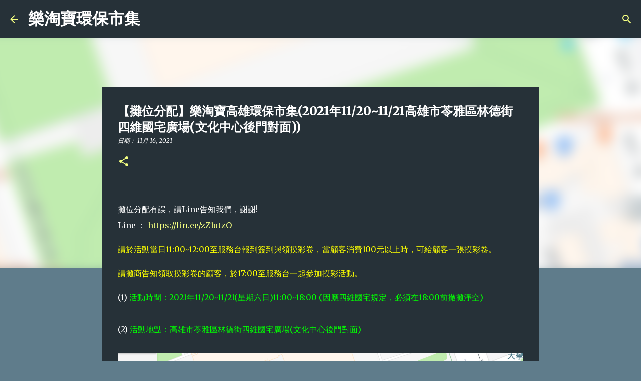

--- FILE ---
content_type: text/html; charset=UTF-8
request_url: https://letaubau.jhenlucrative.com/2021/11/20211120121.html
body_size: 26340
content:
<!DOCTYPE html>
<html dir='ltr' lang='zh-TW'>
<head>
<meta content='width=device-width, initial-scale=1' name='viewport'/>
<title>&#12304;攤位分配&#12305;樂淘寶高雄環保市集(2021年11/20~11/21高雄市苓雅區林德街四維國宅廣場(文化中心後門對面))</title>
<meta content='text/html; charset=UTF-8' http-equiv='Content-Type'/>
<!-- Chrome, Firefox OS and Opera -->
<meta content='#5f7c8b' name='theme-color'/>
<!-- Windows Phone -->
<meta content='#5f7c8b' name='msapplication-navbutton-color'/>
<meta content='blogger' name='generator'/>
<link href='https://letaubau.jhenlucrative.com/favicon.ico' rel='icon' type='image/x-icon'/>
<link href='http://letaubau.jhenlucrative.com/2021/11/20211120121.html' rel='canonical'/>
<link rel="alternate" type="application/atom+xml" title="樂淘寶環保市集 - Atom" href="https://letaubau.jhenlucrative.com/feeds/posts/default" />
<link rel="alternate" type="application/rss+xml" title="樂淘寶環保市集 - RSS" href="https://letaubau.jhenlucrative.com/feeds/posts/default?alt=rss" />
<link rel="service.post" type="application/atom+xml" title="樂淘寶環保市集 - Atom" href="https://www.blogger.com/feeds/1221327685895111266/posts/default" />

<link rel="alternate" type="application/atom+xml" title="樂淘寶環保市集 - Atom" href="https://letaubau.jhenlucrative.com/feeds/4603497778622998465/comments/default" />
<!--Can't find substitution for tag [blog.ieCssRetrofitLinks]-->
<link href='https://blogger.googleusercontent.com/img/b/R29vZ2xl/AVvXsEjU61MdE3NVrXKR9tTRraKza6HEXp8xng1h-DUSIw-ey779OxuUaTjYjwrAoAiiMh0oeEay_-34ag9Zz73mOyA1h84-ymkGALif4Ub3izIZmoOveJFnr4TNOscfl4_ekKdbilo_ALrqwcnh/s1600/%25E5%259B%259B%25E7%25B6%25AD%25E5%259C%258B%25E5%25AE%2585%25E5%259C%25B0%25E5%259C%2596.jpg' rel='image_src'/>
<meta content='http://letaubau.jhenlucrative.com/2021/11/20211120121.html' property='og:url'/>
<meta content='【攤位分配】樂淘寶高雄環保市集(2021年11/20~11/21高雄市苓雅區林德街四維國宅廣場(文化中心後門對面))' property='og:title'/>
<meta content=' ' property='og:description'/>
<meta content='https://blogger.googleusercontent.com/img/b/R29vZ2xl/AVvXsEjU61MdE3NVrXKR9tTRraKza6HEXp8xng1h-DUSIw-ey779OxuUaTjYjwrAoAiiMh0oeEay_-34ag9Zz73mOyA1h84-ymkGALif4Ub3izIZmoOveJFnr4TNOscfl4_ekKdbilo_ALrqwcnh/w1200-h630-p-k-no-nu/%25E5%259B%259B%25E7%25B6%25AD%25E5%259C%258B%25E5%25AE%2585%25E5%259C%25B0%25E5%259C%2596.jpg' property='og:image'/>
<style type='text/css'>@font-face{font-family:'Merriweather';font-style:italic;font-weight:300;font-stretch:100%;font-display:swap;src:url(//fonts.gstatic.com/s/merriweather/v33/u-4c0qyriQwlOrhSvowK_l5-eTxCVx0ZbwLvKH2Gk9hLmp0v5yA-xXPqCzLvF-adrHOg7iDTFw.woff2)format('woff2');unicode-range:U+0460-052F,U+1C80-1C8A,U+20B4,U+2DE0-2DFF,U+A640-A69F,U+FE2E-FE2F;}@font-face{font-family:'Merriweather';font-style:italic;font-weight:300;font-stretch:100%;font-display:swap;src:url(//fonts.gstatic.com/s/merriweather/v33/u-4c0qyriQwlOrhSvowK_l5-eTxCVx0ZbwLvKH2Gk9hLmp0v5yA-xXPqCzLvF--drHOg7iDTFw.woff2)format('woff2');unicode-range:U+0301,U+0400-045F,U+0490-0491,U+04B0-04B1,U+2116;}@font-face{font-family:'Merriweather';font-style:italic;font-weight:300;font-stretch:100%;font-display:swap;src:url(//fonts.gstatic.com/s/merriweather/v33/u-4c0qyriQwlOrhSvowK_l5-eTxCVx0ZbwLvKH2Gk9hLmp0v5yA-xXPqCzLvF-SdrHOg7iDTFw.woff2)format('woff2');unicode-range:U+0102-0103,U+0110-0111,U+0128-0129,U+0168-0169,U+01A0-01A1,U+01AF-01B0,U+0300-0301,U+0303-0304,U+0308-0309,U+0323,U+0329,U+1EA0-1EF9,U+20AB;}@font-face{font-family:'Merriweather';font-style:italic;font-weight:300;font-stretch:100%;font-display:swap;src:url(//fonts.gstatic.com/s/merriweather/v33/u-4c0qyriQwlOrhSvowK_l5-eTxCVx0ZbwLvKH2Gk9hLmp0v5yA-xXPqCzLvF-WdrHOg7iDTFw.woff2)format('woff2');unicode-range:U+0100-02BA,U+02BD-02C5,U+02C7-02CC,U+02CE-02D7,U+02DD-02FF,U+0304,U+0308,U+0329,U+1D00-1DBF,U+1E00-1E9F,U+1EF2-1EFF,U+2020,U+20A0-20AB,U+20AD-20C0,U+2113,U+2C60-2C7F,U+A720-A7FF;}@font-face{font-family:'Merriweather';font-style:italic;font-weight:300;font-stretch:100%;font-display:swap;src:url(//fonts.gstatic.com/s/merriweather/v33/u-4c0qyriQwlOrhSvowK_l5-eTxCVx0ZbwLvKH2Gk9hLmp0v5yA-xXPqCzLvF-udrHOg7iA.woff2)format('woff2');unicode-range:U+0000-00FF,U+0131,U+0152-0153,U+02BB-02BC,U+02C6,U+02DA,U+02DC,U+0304,U+0308,U+0329,U+2000-206F,U+20AC,U+2122,U+2191,U+2193,U+2212,U+2215,U+FEFF,U+FFFD;}@font-face{font-family:'Merriweather';font-style:italic;font-weight:400;font-stretch:100%;font-display:swap;src:url(//fonts.gstatic.com/s/merriweather/v33/u-4c0qyriQwlOrhSvowK_l5-eTxCVx0ZbwLvKH2Gk9hLmp0v5yA-xXPqCzLvF-adrHOg7iDTFw.woff2)format('woff2');unicode-range:U+0460-052F,U+1C80-1C8A,U+20B4,U+2DE0-2DFF,U+A640-A69F,U+FE2E-FE2F;}@font-face{font-family:'Merriweather';font-style:italic;font-weight:400;font-stretch:100%;font-display:swap;src:url(//fonts.gstatic.com/s/merriweather/v33/u-4c0qyriQwlOrhSvowK_l5-eTxCVx0ZbwLvKH2Gk9hLmp0v5yA-xXPqCzLvF--drHOg7iDTFw.woff2)format('woff2');unicode-range:U+0301,U+0400-045F,U+0490-0491,U+04B0-04B1,U+2116;}@font-face{font-family:'Merriweather';font-style:italic;font-weight:400;font-stretch:100%;font-display:swap;src:url(//fonts.gstatic.com/s/merriweather/v33/u-4c0qyriQwlOrhSvowK_l5-eTxCVx0ZbwLvKH2Gk9hLmp0v5yA-xXPqCzLvF-SdrHOg7iDTFw.woff2)format('woff2');unicode-range:U+0102-0103,U+0110-0111,U+0128-0129,U+0168-0169,U+01A0-01A1,U+01AF-01B0,U+0300-0301,U+0303-0304,U+0308-0309,U+0323,U+0329,U+1EA0-1EF9,U+20AB;}@font-face{font-family:'Merriweather';font-style:italic;font-weight:400;font-stretch:100%;font-display:swap;src:url(//fonts.gstatic.com/s/merriweather/v33/u-4c0qyriQwlOrhSvowK_l5-eTxCVx0ZbwLvKH2Gk9hLmp0v5yA-xXPqCzLvF-WdrHOg7iDTFw.woff2)format('woff2');unicode-range:U+0100-02BA,U+02BD-02C5,U+02C7-02CC,U+02CE-02D7,U+02DD-02FF,U+0304,U+0308,U+0329,U+1D00-1DBF,U+1E00-1E9F,U+1EF2-1EFF,U+2020,U+20A0-20AB,U+20AD-20C0,U+2113,U+2C60-2C7F,U+A720-A7FF;}@font-face{font-family:'Merriweather';font-style:italic;font-weight:400;font-stretch:100%;font-display:swap;src:url(//fonts.gstatic.com/s/merriweather/v33/u-4c0qyriQwlOrhSvowK_l5-eTxCVx0ZbwLvKH2Gk9hLmp0v5yA-xXPqCzLvF-udrHOg7iA.woff2)format('woff2');unicode-range:U+0000-00FF,U+0131,U+0152-0153,U+02BB-02BC,U+02C6,U+02DA,U+02DC,U+0304,U+0308,U+0329,U+2000-206F,U+20AC,U+2122,U+2191,U+2193,U+2212,U+2215,U+FEFF,U+FFFD;}@font-face{font-family:'Merriweather';font-style:normal;font-weight:400;font-stretch:100%;font-display:swap;src:url(//fonts.gstatic.com/s/merriweather/v33/u-4e0qyriQwlOrhSvowK_l5UcA6zuSYEqOzpPe3HOZJ5eX1WtLaQwmYiSeqnJ-mXq1Gi3iE.woff2)format('woff2');unicode-range:U+0460-052F,U+1C80-1C8A,U+20B4,U+2DE0-2DFF,U+A640-A69F,U+FE2E-FE2F;}@font-face{font-family:'Merriweather';font-style:normal;font-weight:400;font-stretch:100%;font-display:swap;src:url(//fonts.gstatic.com/s/merriweather/v33/u-4e0qyriQwlOrhSvowK_l5UcA6zuSYEqOzpPe3HOZJ5eX1WtLaQwmYiSequJ-mXq1Gi3iE.woff2)format('woff2');unicode-range:U+0301,U+0400-045F,U+0490-0491,U+04B0-04B1,U+2116;}@font-face{font-family:'Merriweather';font-style:normal;font-weight:400;font-stretch:100%;font-display:swap;src:url(//fonts.gstatic.com/s/merriweather/v33/u-4e0qyriQwlOrhSvowK_l5UcA6zuSYEqOzpPe3HOZJ5eX1WtLaQwmYiSeqlJ-mXq1Gi3iE.woff2)format('woff2');unicode-range:U+0102-0103,U+0110-0111,U+0128-0129,U+0168-0169,U+01A0-01A1,U+01AF-01B0,U+0300-0301,U+0303-0304,U+0308-0309,U+0323,U+0329,U+1EA0-1EF9,U+20AB;}@font-face{font-family:'Merriweather';font-style:normal;font-weight:400;font-stretch:100%;font-display:swap;src:url(//fonts.gstatic.com/s/merriweather/v33/u-4e0qyriQwlOrhSvowK_l5UcA6zuSYEqOzpPe3HOZJ5eX1WtLaQwmYiSeqkJ-mXq1Gi3iE.woff2)format('woff2');unicode-range:U+0100-02BA,U+02BD-02C5,U+02C7-02CC,U+02CE-02D7,U+02DD-02FF,U+0304,U+0308,U+0329,U+1D00-1DBF,U+1E00-1E9F,U+1EF2-1EFF,U+2020,U+20A0-20AB,U+20AD-20C0,U+2113,U+2C60-2C7F,U+A720-A7FF;}@font-face{font-family:'Merriweather';font-style:normal;font-weight:400;font-stretch:100%;font-display:swap;src:url(//fonts.gstatic.com/s/merriweather/v33/u-4e0qyriQwlOrhSvowK_l5UcA6zuSYEqOzpPe3HOZJ5eX1WtLaQwmYiSeqqJ-mXq1Gi.woff2)format('woff2');unicode-range:U+0000-00FF,U+0131,U+0152-0153,U+02BB-02BC,U+02C6,U+02DA,U+02DC,U+0304,U+0308,U+0329,U+2000-206F,U+20AC,U+2122,U+2191,U+2193,U+2212,U+2215,U+FEFF,U+FFFD;}@font-face{font-family:'Merriweather';font-style:normal;font-weight:700;font-stretch:100%;font-display:swap;src:url(//fonts.gstatic.com/s/merriweather/v33/u-4e0qyriQwlOrhSvowK_l5UcA6zuSYEqOzpPe3HOZJ5eX1WtLaQwmYiSeqnJ-mXq1Gi3iE.woff2)format('woff2');unicode-range:U+0460-052F,U+1C80-1C8A,U+20B4,U+2DE0-2DFF,U+A640-A69F,U+FE2E-FE2F;}@font-face{font-family:'Merriweather';font-style:normal;font-weight:700;font-stretch:100%;font-display:swap;src:url(//fonts.gstatic.com/s/merriweather/v33/u-4e0qyriQwlOrhSvowK_l5UcA6zuSYEqOzpPe3HOZJ5eX1WtLaQwmYiSequJ-mXq1Gi3iE.woff2)format('woff2');unicode-range:U+0301,U+0400-045F,U+0490-0491,U+04B0-04B1,U+2116;}@font-face{font-family:'Merriweather';font-style:normal;font-weight:700;font-stretch:100%;font-display:swap;src:url(//fonts.gstatic.com/s/merriweather/v33/u-4e0qyriQwlOrhSvowK_l5UcA6zuSYEqOzpPe3HOZJ5eX1WtLaQwmYiSeqlJ-mXq1Gi3iE.woff2)format('woff2');unicode-range:U+0102-0103,U+0110-0111,U+0128-0129,U+0168-0169,U+01A0-01A1,U+01AF-01B0,U+0300-0301,U+0303-0304,U+0308-0309,U+0323,U+0329,U+1EA0-1EF9,U+20AB;}@font-face{font-family:'Merriweather';font-style:normal;font-weight:700;font-stretch:100%;font-display:swap;src:url(//fonts.gstatic.com/s/merriweather/v33/u-4e0qyriQwlOrhSvowK_l5UcA6zuSYEqOzpPe3HOZJ5eX1WtLaQwmYiSeqkJ-mXq1Gi3iE.woff2)format('woff2');unicode-range:U+0100-02BA,U+02BD-02C5,U+02C7-02CC,U+02CE-02D7,U+02DD-02FF,U+0304,U+0308,U+0329,U+1D00-1DBF,U+1E00-1E9F,U+1EF2-1EFF,U+2020,U+20A0-20AB,U+20AD-20C0,U+2113,U+2C60-2C7F,U+A720-A7FF;}@font-face{font-family:'Merriweather';font-style:normal;font-weight:700;font-stretch:100%;font-display:swap;src:url(//fonts.gstatic.com/s/merriweather/v33/u-4e0qyriQwlOrhSvowK_l5UcA6zuSYEqOzpPe3HOZJ5eX1WtLaQwmYiSeqqJ-mXq1Gi.woff2)format('woff2');unicode-range:U+0000-00FF,U+0131,U+0152-0153,U+02BB-02BC,U+02C6,U+02DA,U+02DC,U+0304,U+0308,U+0329,U+2000-206F,U+20AC,U+2122,U+2191,U+2193,U+2212,U+2215,U+FEFF,U+FFFD;}@font-face{font-family:'Merriweather';font-style:normal;font-weight:900;font-stretch:100%;font-display:swap;src:url(//fonts.gstatic.com/s/merriweather/v33/u-4e0qyriQwlOrhSvowK_l5UcA6zuSYEqOzpPe3HOZJ5eX1WtLaQwmYiSeqnJ-mXq1Gi3iE.woff2)format('woff2');unicode-range:U+0460-052F,U+1C80-1C8A,U+20B4,U+2DE0-2DFF,U+A640-A69F,U+FE2E-FE2F;}@font-face{font-family:'Merriweather';font-style:normal;font-weight:900;font-stretch:100%;font-display:swap;src:url(//fonts.gstatic.com/s/merriweather/v33/u-4e0qyriQwlOrhSvowK_l5UcA6zuSYEqOzpPe3HOZJ5eX1WtLaQwmYiSequJ-mXq1Gi3iE.woff2)format('woff2');unicode-range:U+0301,U+0400-045F,U+0490-0491,U+04B0-04B1,U+2116;}@font-face{font-family:'Merriweather';font-style:normal;font-weight:900;font-stretch:100%;font-display:swap;src:url(//fonts.gstatic.com/s/merriweather/v33/u-4e0qyriQwlOrhSvowK_l5UcA6zuSYEqOzpPe3HOZJ5eX1WtLaQwmYiSeqlJ-mXq1Gi3iE.woff2)format('woff2');unicode-range:U+0102-0103,U+0110-0111,U+0128-0129,U+0168-0169,U+01A0-01A1,U+01AF-01B0,U+0300-0301,U+0303-0304,U+0308-0309,U+0323,U+0329,U+1EA0-1EF9,U+20AB;}@font-face{font-family:'Merriweather';font-style:normal;font-weight:900;font-stretch:100%;font-display:swap;src:url(//fonts.gstatic.com/s/merriweather/v33/u-4e0qyriQwlOrhSvowK_l5UcA6zuSYEqOzpPe3HOZJ5eX1WtLaQwmYiSeqkJ-mXq1Gi3iE.woff2)format('woff2');unicode-range:U+0100-02BA,U+02BD-02C5,U+02C7-02CC,U+02CE-02D7,U+02DD-02FF,U+0304,U+0308,U+0329,U+1D00-1DBF,U+1E00-1E9F,U+1EF2-1EFF,U+2020,U+20A0-20AB,U+20AD-20C0,U+2113,U+2C60-2C7F,U+A720-A7FF;}@font-face{font-family:'Merriweather';font-style:normal;font-weight:900;font-stretch:100%;font-display:swap;src:url(//fonts.gstatic.com/s/merriweather/v33/u-4e0qyriQwlOrhSvowK_l5UcA6zuSYEqOzpPe3HOZJ5eX1WtLaQwmYiSeqqJ-mXq1Gi.woff2)format('woff2');unicode-range:U+0000-00FF,U+0131,U+0152-0153,U+02BB-02BC,U+02C6,U+02DA,U+02DC,U+0304,U+0308,U+0329,U+2000-206F,U+20AC,U+2122,U+2191,U+2193,U+2212,U+2215,U+FEFF,U+FFFD;}@font-face{font-family:'Ubuntu';font-style:normal;font-weight:400;font-display:swap;src:url(//fonts.gstatic.com/s/ubuntu/v21/4iCs6KVjbNBYlgoKcg72nU6AF7xm.woff2)format('woff2');unicode-range:U+0460-052F,U+1C80-1C8A,U+20B4,U+2DE0-2DFF,U+A640-A69F,U+FE2E-FE2F;}@font-face{font-family:'Ubuntu';font-style:normal;font-weight:400;font-display:swap;src:url(//fonts.gstatic.com/s/ubuntu/v21/4iCs6KVjbNBYlgoKew72nU6AF7xm.woff2)format('woff2');unicode-range:U+0301,U+0400-045F,U+0490-0491,U+04B0-04B1,U+2116;}@font-face{font-family:'Ubuntu';font-style:normal;font-weight:400;font-display:swap;src:url(//fonts.gstatic.com/s/ubuntu/v21/4iCs6KVjbNBYlgoKcw72nU6AF7xm.woff2)format('woff2');unicode-range:U+1F00-1FFF;}@font-face{font-family:'Ubuntu';font-style:normal;font-weight:400;font-display:swap;src:url(//fonts.gstatic.com/s/ubuntu/v21/4iCs6KVjbNBYlgoKfA72nU6AF7xm.woff2)format('woff2');unicode-range:U+0370-0377,U+037A-037F,U+0384-038A,U+038C,U+038E-03A1,U+03A3-03FF;}@font-face{font-family:'Ubuntu';font-style:normal;font-weight:400;font-display:swap;src:url(//fonts.gstatic.com/s/ubuntu/v21/4iCs6KVjbNBYlgoKcQ72nU6AF7xm.woff2)format('woff2');unicode-range:U+0100-02BA,U+02BD-02C5,U+02C7-02CC,U+02CE-02D7,U+02DD-02FF,U+0304,U+0308,U+0329,U+1D00-1DBF,U+1E00-1E9F,U+1EF2-1EFF,U+2020,U+20A0-20AB,U+20AD-20C0,U+2113,U+2C60-2C7F,U+A720-A7FF;}@font-face{font-family:'Ubuntu';font-style:normal;font-weight:400;font-display:swap;src:url(//fonts.gstatic.com/s/ubuntu/v21/4iCs6KVjbNBYlgoKfw72nU6AFw.woff2)format('woff2');unicode-range:U+0000-00FF,U+0131,U+0152-0153,U+02BB-02BC,U+02C6,U+02DA,U+02DC,U+0304,U+0308,U+0329,U+2000-206F,U+20AC,U+2122,U+2191,U+2193,U+2212,U+2215,U+FEFF,U+FFFD;}@font-face{font-family:'Ubuntu';font-style:normal;font-weight:500;font-display:swap;src:url(//fonts.gstatic.com/s/ubuntu/v21/4iCv6KVjbNBYlgoCjC3jvWyNPYZvg7UI.woff2)format('woff2');unicode-range:U+0460-052F,U+1C80-1C8A,U+20B4,U+2DE0-2DFF,U+A640-A69F,U+FE2E-FE2F;}@font-face{font-family:'Ubuntu';font-style:normal;font-weight:500;font-display:swap;src:url(//fonts.gstatic.com/s/ubuntu/v21/4iCv6KVjbNBYlgoCjC3jtGyNPYZvg7UI.woff2)format('woff2');unicode-range:U+0301,U+0400-045F,U+0490-0491,U+04B0-04B1,U+2116;}@font-face{font-family:'Ubuntu';font-style:normal;font-weight:500;font-display:swap;src:url(//fonts.gstatic.com/s/ubuntu/v21/4iCv6KVjbNBYlgoCjC3jvGyNPYZvg7UI.woff2)format('woff2');unicode-range:U+1F00-1FFF;}@font-face{font-family:'Ubuntu';font-style:normal;font-weight:500;font-display:swap;src:url(//fonts.gstatic.com/s/ubuntu/v21/4iCv6KVjbNBYlgoCjC3js2yNPYZvg7UI.woff2)format('woff2');unicode-range:U+0370-0377,U+037A-037F,U+0384-038A,U+038C,U+038E-03A1,U+03A3-03FF;}@font-face{font-family:'Ubuntu';font-style:normal;font-weight:500;font-display:swap;src:url(//fonts.gstatic.com/s/ubuntu/v21/4iCv6KVjbNBYlgoCjC3jvmyNPYZvg7UI.woff2)format('woff2');unicode-range:U+0100-02BA,U+02BD-02C5,U+02C7-02CC,U+02CE-02D7,U+02DD-02FF,U+0304,U+0308,U+0329,U+1D00-1DBF,U+1E00-1E9F,U+1EF2-1EFF,U+2020,U+20A0-20AB,U+20AD-20C0,U+2113,U+2C60-2C7F,U+A720-A7FF;}@font-face{font-family:'Ubuntu';font-style:normal;font-weight:500;font-display:swap;src:url(//fonts.gstatic.com/s/ubuntu/v21/4iCv6KVjbNBYlgoCjC3jsGyNPYZvgw.woff2)format('woff2');unicode-range:U+0000-00FF,U+0131,U+0152-0153,U+02BB-02BC,U+02C6,U+02DA,U+02DC,U+0304,U+0308,U+0329,U+2000-206F,U+20AC,U+2122,U+2191,U+2193,U+2212,U+2215,U+FEFF,U+FFFD;}@font-face{font-family:'Ubuntu';font-style:normal;font-weight:700;font-display:swap;src:url(//fonts.gstatic.com/s/ubuntu/v21/4iCv6KVjbNBYlgoCxCvjvWyNPYZvg7UI.woff2)format('woff2');unicode-range:U+0460-052F,U+1C80-1C8A,U+20B4,U+2DE0-2DFF,U+A640-A69F,U+FE2E-FE2F;}@font-face{font-family:'Ubuntu';font-style:normal;font-weight:700;font-display:swap;src:url(//fonts.gstatic.com/s/ubuntu/v21/4iCv6KVjbNBYlgoCxCvjtGyNPYZvg7UI.woff2)format('woff2');unicode-range:U+0301,U+0400-045F,U+0490-0491,U+04B0-04B1,U+2116;}@font-face{font-family:'Ubuntu';font-style:normal;font-weight:700;font-display:swap;src:url(//fonts.gstatic.com/s/ubuntu/v21/4iCv6KVjbNBYlgoCxCvjvGyNPYZvg7UI.woff2)format('woff2');unicode-range:U+1F00-1FFF;}@font-face{font-family:'Ubuntu';font-style:normal;font-weight:700;font-display:swap;src:url(//fonts.gstatic.com/s/ubuntu/v21/4iCv6KVjbNBYlgoCxCvjs2yNPYZvg7UI.woff2)format('woff2');unicode-range:U+0370-0377,U+037A-037F,U+0384-038A,U+038C,U+038E-03A1,U+03A3-03FF;}@font-face{font-family:'Ubuntu';font-style:normal;font-weight:700;font-display:swap;src:url(//fonts.gstatic.com/s/ubuntu/v21/4iCv6KVjbNBYlgoCxCvjvmyNPYZvg7UI.woff2)format('woff2');unicode-range:U+0100-02BA,U+02BD-02C5,U+02C7-02CC,U+02CE-02D7,U+02DD-02FF,U+0304,U+0308,U+0329,U+1D00-1DBF,U+1E00-1E9F,U+1EF2-1EFF,U+2020,U+20A0-20AB,U+20AD-20C0,U+2113,U+2C60-2C7F,U+A720-A7FF;}@font-face{font-family:'Ubuntu';font-style:normal;font-weight:700;font-display:swap;src:url(//fonts.gstatic.com/s/ubuntu/v21/4iCv6KVjbNBYlgoCxCvjsGyNPYZvgw.woff2)format('woff2');unicode-range:U+0000-00FF,U+0131,U+0152-0153,U+02BB-02BC,U+02C6,U+02DA,U+02DC,U+0304,U+0308,U+0329,U+2000-206F,U+20AC,U+2122,U+2191,U+2193,U+2212,U+2215,U+FEFF,U+FFFD;}</style>
<style id='page-skin-1' type='text/css'><!--
/*! normalize.css v8.0.0 | MIT License | github.com/necolas/normalize.css */html{line-height:1.15;-webkit-text-size-adjust:100%}body{margin:0}h1{font-size:2em;margin:.67em 0}hr{box-sizing:content-box;height:0;overflow:visible}pre{font-family:monospace,monospace;font-size:1em}a{background-color:transparent}abbr[title]{border-bottom:none;text-decoration:underline;text-decoration:underline dotted}b,strong{font-weight:bolder}code,kbd,samp{font-family:monospace,monospace;font-size:1em}small{font-size:80%}sub,sup{font-size:75%;line-height:0;position:relative;vertical-align:baseline}sub{bottom:-0.25em}sup{top:-0.5em}img{border-style:none}button,input,optgroup,select,textarea{font-family:inherit;font-size:100%;line-height:1.15;margin:0}button,input{overflow:visible}button,select{text-transform:none}button,[type="button"],[type="reset"],[type="submit"]{-webkit-appearance:button}button::-moz-focus-inner,[type="button"]::-moz-focus-inner,[type="reset"]::-moz-focus-inner,[type="submit"]::-moz-focus-inner{border-style:none;padding:0}button:-moz-focusring,[type="button"]:-moz-focusring,[type="reset"]:-moz-focusring,[type="submit"]:-moz-focusring{outline:1px dotted ButtonText}fieldset{padding:.35em .75em .625em}legend{box-sizing:border-box;color:inherit;display:table;max-width:100%;padding:0;white-space:normal}progress{vertical-align:baseline}textarea{overflow:auto}[type="checkbox"],[type="radio"]{box-sizing:border-box;padding:0}[type="number"]::-webkit-inner-spin-button,[type="number"]::-webkit-outer-spin-button{height:auto}[type="search"]{-webkit-appearance:textfield;outline-offset:-2px}[type="search"]::-webkit-search-decoration{-webkit-appearance:none}::-webkit-file-upload-button{-webkit-appearance:button;font:inherit}details{display:block}summary{display:list-item}template{display:none}[hidden]{display:none}
/*!************************************************
* Blogger Template Style
* Name: Emporio
**************************************************/
body{
word-wrap:break-word;
overflow-wrap:break-word;
word-break:break-word
}
.hidden{
display:none
}
.invisible{
visibility:hidden
}
.container:after,.float-container:after{
clear:both;
content:"";
display:table
}
.clearboth{
clear:both
}
#comments .comment .comment-actions,.subscribe-popup .FollowByEmail .follow-by-email-submit{
background:transparent;
border:0;
box-shadow:none;
color:#f4ff81;
cursor:pointer;
font-size:14px;
font-weight:700;
outline:none;
text-decoration:none;
text-transform:uppercase;
width:auto
}
.dim-overlay{
height:100vh;
left:0;
position:fixed;
top:0;
width:100%
}
#sharing-dim-overlay{
background-color:transparent
}
input::-ms-clear{
display:none
}
.blogger-logo,.svg-icon-24.blogger-logo{
fill:#ff9800;
opacity:1
}
.skip-navigation{
background-color:#fff;
box-sizing:border-box;
color:#000;
display:block;
height:0;
left:0;
line-height:50px;
overflow:hidden;
padding-top:0;
position:fixed;
text-align:center;
top:0;
-webkit-transition:box-shadow .3s,height .3s,padding-top .3s;
transition:box-shadow .3s,height .3s,padding-top .3s;
width:100%;
z-index:900
}
.skip-navigation:focus{
box-shadow:0 4px 5px 0 rgba(0,0,0,.14),0 1px 10px 0 rgba(0,0,0,.12),0 2px 4px -1px rgba(0,0,0,.2);
height:50px
}
#main{
outline:none
}
.main-heading{
clip:rect(1px,1px,1px,1px);
border:0;
height:1px;
overflow:hidden;
padding:0;
position:absolute;
width:1px
}
.Attribution{
margin-top:1em;
text-align:center
}
.Attribution .blogger img,.Attribution .blogger svg{
vertical-align:bottom
}
.Attribution .blogger img{
margin-right:.5em
}
.Attribution div{
line-height:24px;
margin-top:.5em
}
.Attribution .copyright,.Attribution .image-attribution{
font-size:.7em;
margin-top:1.5em
}
.bg-photo{
background-attachment:scroll!important
}
body .CSS_LIGHTBOX{
z-index:900
}
.extendable .show-less,.extendable .show-more{
border-color:#f4ff81;
color:#f4ff81;
margin-top:8px
}
.extendable .show-less.hidden,.extendable .show-more.hidden,.inline-ad{
display:none
}
.inline-ad{
max-width:100%;
overflow:hidden
}
.adsbygoogle{
display:block
}
#cookieChoiceInfo{
bottom:0;
top:auto
}
iframe.b-hbp-video{
border:0
}
.post-body iframe{
max-width:100%
}
.post-body a[imageanchor="1"]{
display:inline-block
}
.byline{
margin-right:1em
}
.byline:last-child{
margin-right:0
}
.link-copied-dialog{
max-width:520px;
outline:0
}
.link-copied-dialog .modal-dialog-buttons{
margin-top:8px
}
.link-copied-dialog .goog-buttonset-default{
background:transparent;
border:0
}
.link-copied-dialog .goog-buttonset-default:focus{
outline:0
}
.paging-control-container{
margin-bottom:16px
}
.paging-control-container .paging-control{
display:inline-block
}
.paging-control-container .comment-range-text:after,.paging-control-container .paging-control{
color:#f4ff81
}
.paging-control-container .comment-range-text,.paging-control-container .paging-control{
margin-right:8px
}
.paging-control-container .comment-range-text:after,.paging-control-container .paging-control:after{
padding-left:8px;
content:"\b7";
cursor:default;
pointer-events:none
}
.paging-control-container .comment-range-text:last-child:after,.paging-control-container .paging-control:last-child:after{
content:none
}
.byline.reactions iframe{
height:20px
}
.b-notification{
background-color:#fff;
border-bottom:1px solid #000;
box-sizing:border-box;
color:#000;
padding:16px 32px;
text-align:center
}
.b-notification.visible{
-webkit-transition:margin-top .3s cubic-bezier(.4,0,.2,1);
transition:margin-top .3s cubic-bezier(.4,0,.2,1)
}
.b-notification.invisible{
position:absolute
}
.b-notification-close{
position:absolute;
right:8px;
top:8px
}
.no-posts-message{
line-height:40px;
text-align:center
}
@media screen and (max-width:745px){
body.item-view .post-body a[imageanchor="1"][style*="float: left;"],body.item-view .post-body a[imageanchor="1"][style*="float: right;"]{
clear:none!important;
float:none!important
}
body.item-view .post-body a[imageanchor="1"] img{
display:block;
height:auto;
margin:0 auto
}
body.item-view .post-body>.separator:first-child>a[imageanchor="1"]:first-child{
margin-top:20px
}
.post-body a[imageanchor]{
display:block
}
body.item-view .post-body a[imageanchor="1"]{
margin-left:0!important;
margin-right:0!important
}
body.item-view .post-body a[imageanchor="1"]+a[imageanchor="1"]{
margin-top:16px
}
}
.item-control{
display:none
}
#comments{
border-top:1px dashed rgba(0,0,0,.54);
margin-top:20px;
padding:20px
}
#comments .comment-thread ol{
padding-left:0;
margin:0;
padding-left:0
}
#comments .comment .comment-replybox-single,#comments .comment-thread .comment-replies{
margin-left:60px
}
#comments .comment-thread .thread-count{
display:none
}
#comments .comment{
list-style-type:none;
padding:0 0 30px;
position:relative
}
#comments .comment .comment{
padding-bottom:8px
}
.comment .avatar-image-container{
position:absolute
}
.comment .avatar-image-container img{
border-radius:50%
}
.avatar-image-container svg,.comment .avatar-image-container .avatar-icon{
fill:#f4ff81;
border:1px solid #f4ff81;
border-radius:50%;
box-sizing:border-box;
height:35px;
margin:0;
padding:7px;
width:35px
}
.comment .comment-block{
margin-left:60px;
margin-top:10px;
padding-bottom:0
}
#comments .comment-author-header-wrapper{
margin-left:40px
}
#comments .comment .thread-expanded .comment-block{
padding-bottom:20px
}
#comments .comment .comment-header .user,#comments .comment .comment-header .user a{
color:#ffffff;
font-style:normal;
font-weight:700
}
#comments .comment .comment-actions{
bottom:0;
margin-bottom:15px;
position:absolute
}
#comments .comment .comment-actions>*{
margin-right:8px
}
#comments .comment .comment-header .datetime{
margin-left:8px;
bottom:0;
display:inline-block;
font-size:13px;
font-style:italic
}
#comments .comment .comment-footer .comment-timestamp a,#comments .comment .comment-header .datetime,#comments .comment .comment-header .datetime a{
color:rgba(255,255,255,.54)
}
#comments .comment .comment-content,.comment .comment-body{
margin-top:12px;
word-break:break-word
}
.comment-body{
margin-bottom:12px
}
#comments.embed[data-num-comments="0"]{
border:0;
margin-top:0;
padding-top:0
}
#comment-editor-src,#comments.embed[data-num-comments="0"] #comment-post-message,#comments.embed[data-num-comments="0"] div.comment-form>p,#comments.embed[data-num-comments="0"] p.comment-footer{
display:none
}
.comments .comments-content .loadmore.loaded{
max-height:0;
opacity:0;
overflow:hidden
}
.extendable .remaining-items{
height:0;
overflow:hidden;
-webkit-transition:height .3s cubic-bezier(.4,0,.2,1);
transition:height .3s cubic-bezier(.4,0,.2,1)
}
.extendable .remaining-items.expanded{
height:auto
}
.svg-icon-24,.svg-icon-24-button{
cursor:pointer;
height:24px;
min-width:24px;
width:24px
}
.touch-icon{
margin:-12px;
padding:12px
}
.touch-icon:active,.touch-icon:focus{
background-color:hsla(0,0%,60%,.4);
border-radius:50%
}
svg:not(:root).touch-icon{
overflow:visible
}
html[dir=rtl] .rtl-reversible-icon{
-webkit-transform:scaleX(-1);
transform:scaleX(-1)
}
.svg-icon-24-button,.touch-icon-button{
background:transparent;
border:0;
margin:0;
outline:none;
padding:0
}
.touch-icon-button .touch-icon:active,.touch-icon-button .touch-icon:focus{
background-color:transparent
}
.touch-icon-button:active .touch-icon,.touch-icon-button:focus .touch-icon{
background-color:hsla(0,0%,60%,.4);
border-radius:50%
}
.Profile .default-avatar-wrapper .avatar-icon{
fill:#f4ff81;
border:1px solid #f4ff81;
border-radius:50%;
box-sizing:border-box;
margin:0
}
.Profile .individual .default-avatar-wrapper .avatar-icon{
padding:25px
}
.Profile .individual .avatar-icon,.Profile .individual .profile-img{
height:90px;
width:90px
}
.Profile .team .default-avatar-wrapper .avatar-icon{
padding:8px
}
.Profile .team .avatar-icon,.Profile .team .default-avatar-wrapper,.Profile .team .profile-img{
height:40px;
width:40px
}
.snippet-container{
margin:0;
overflow:hidden;
position:relative
}
.snippet-fade{
right:0;
bottom:0;
box-sizing:border-box;
position:absolute;
width:96px
}
.snippet-fade:after{
content:"\2026";
float:right
}
.centered-top-container.sticky{
left:0;
position:fixed;
right:0;
top:0;
-webkit-transition-duration:.2s;
transition-duration:.2s;
-webkit-transition-property:opacity,-webkit-transform;
transition-property:opacity,-webkit-transform;
transition-property:transform,opacity;
transition-property:transform,opacity,-webkit-transform;
-webkit-transition-timing-function:cubic-bezier(.4,0,.2,1);
transition-timing-function:cubic-bezier(.4,0,.2,1);
width:auto;
z-index:8
}
.centered-top-placeholder{
display:none
}
.collapsed-header .centered-top-placeholder{
display:block
}
.centered-top-container .Header .replaced h1,.centered-top-placeholder .Header .replaced h1{
display:none
}
.centered-top-container.sticky .Header .replaced h1{
display:block
}
.centered-top-container.sticky .Header .header-widget{
background:none
}
.centered-top-container.sticky .Header .header-image-wrapper{
display:none
}
.centered-top-container img,.centered-top-placeholder img{
max-width:100%
}
.collapsible{
-webkit-transition:height .3s cubic-bezier(.4,0,.2,1);
transition:height .3s cubic-bezier(.4,0,.2,1)
}
.collapsible,.collapsible>summary{
display:block;
overflow:hidden
}
.collapsible>:not(summary){
display:none
}
.collapsible[open]>:not(summary){
display:block
}
.collapsible:focus,.collapsible>summary:focus{
outline:none
}
.collapsible>summary{
cursor:pointer;
display:block;
padding:0
}
.collapsible:focus>summary,.collapsible>summary:focus{
background-color:transparent
}
.collapsible>summary::-webkit-details-marker{
display:none
}
.collapsible-title{
-webkit-box-align:center;
align-items:center;
display:-webkit-box;
display:flex
}
.collapsible-title .title{
-webkit-box-flex:1;
-webkit-box-ordinal-group:1;
flex:1 1 auto;
order:0;
overflow:hidden;
text-overflow:ellipsis;
white-space:nowrap
}
.collapsible-title .chevron-down,.collapsible[open] .collapsible-title .chevron-up{
display:block
}
.collapsible-title .chevron-up,.collapsible[open] .collapsible-title .chevron-down{
display:none
}
.flat-button{
border-radius:2px;
font-weight:700;
margin:-8px;
padding:8px;
text-transform:uppercase
}
.flat-button,.flat-icon-button{
cursor:pointer;
display:inline-block
}
.flat-icon-button{
background:transparent;
border:0;
box-sizing:content-box;
line-height:0;
margin:-12px;
outline:none;
padding:12px
}
.flat-icon-button,.flat-icon-button .splash-wrapper{
border-radius:50%
}
.flat-icon-button .splash.animate{
-webkit-animation-duration:.3s;
animation-duration:.3s
}
body#layout .bg-photo,body#layout .bg-photo-overlay{
display:none
}
body#layout .centered{
max-width:954px
}
body#layout .navigation{
display:none
}
body#layout .sidebar-container{
display:inline-block;
width:40%
}
body#layout .hamburger-menu,body#layout .search{
display:none
}
.overflowable-container{
max-height:44px;
overflow:hidden;
position:relative
}
.overflow-button{
cursor:pointer
}
#overflowable-dim-overlay{
background:transparent
}
.overflow-popup{
background-color:#263138;
box-shadow:0 2px 2px 0 rgba(0,0,0,.14),0 3px 1px -2px rgba(0,0,0,.2),0 1px 5px 0 rgba(0,0,0,.12);
left:0;
max-width:calc(100% - 32px);
position:absolute;
top:0;
visibility:hidden;
z-index:101
}
.overflow-popup ul{
list-style:none
}
.overflow-popup .tabs li,.overflow-popup li{
display:block;
height:auto
}
.overflow-popup .tabs li{
padding-left:0;
padding-right:0
}
.overflow-button.hidden,.overflow-popup .tabs li.hidden,.overflow-popup li.hidden,.widget.Sharing .sharing-button{
display:none
}
.widget.Sharing .sharing-buttons li{
padding:0
}
.widget.Sharing .sharing-buttons li span{
display:none
}
.post-share-buttons{
position:relative
}
.sharing-open.touch-icon-button:active .touch-icon,.sharing-open.touch-icon-button:focus .touch-icon{
background-color:transparent
}
.share-buttons{
background-color:#263238;
border-radius:2px;
box-shadow:0 2px 2px 0 rgba(0,0,0,.14),0 3px 1px -2px rgba(0,0,0,.2),0 1px 5px 0 rgba(0,0,0,.12);
color:#ffffff;
list-style:none;
margin:0;
min-width:200px;
padding:8px 0;
position:absolute;
top:-11px;
z-index:101
}
.share-buttons.hidden{
display:none
}
.sharing-button{
background:transparent;
border:0;
cursor:pointer;
margin:0;
outline:none;
padding:0
}
.share-buttons li{
height:48px;
margin:0
}
.share-buttons li:last-child{
margin-bottom:0
}
.share-buttons li .sharing-platform-button{
box-sizing:border-box;
cursor:pointer;
display:block;
height:100%;
margin-bottom:0;
padding:0 16px;
position:relative;
width:100%
}
.share-buttons li .sharing-platform-button:focus,.share-buttons li .sharing-platform-button:hover{
background-color:hsla(0,0%,50%,.1);
outline:none
}
.share-buttons li svg[class*=" sharing-"],.share-buttons li svg[class^=sharing-]{
position:absolute;
top:10px
}
.share-buttons li span.sharing-platform-button{
position:relative;
top:0
}
.share-buttons li .platform-sharing-text{
margin-left:56px;
display:block;
font-size:16px;
line-height:48px;
white-space:nowrap
}
.sidebar-container{
-webkit-overflow-scrolling:touch;
background-color:#607d8b;
max-width:280px;
overflow-y:auto;
-webkit-transition-duration:.3s;
transition-duration:.3s;
-webkit-transition-property:-webkit-transform;
transition-property:-webkit-transform;
transition-property:transform;
transition-property:transform,-webkit-transform;
-webkit-transition-timing-function:cubic-bezier(0,0,.2,1);
transition-timing-function:cubic-bezier(0,0,.2,1);
width:280px;
z-index:101
}
.sidebar-container .navigation{
line-height:0;
padding:16px
}
.sidebar-container .sidebar-back{
cursor:pointer
}
.sidebar-container .widget{
background:none;
margin:0 16px;
padding:16px 0
}
.sidebar-container .widget .title{
color:#ffffff;
margin:0
}
.sidebar-container .widget ul{
list-style:none;
margin:0;
padding:0
}
.sidebar-container .widget ul ul{
margin-left:1em
}
.sidebar-container .widget li{
font-size:16px;
line-height:normal
}
.sidebar-container .widget+.widget{
border-top:1px solid rgba(0, 0, 0, 0.12)
}
.BlogArchive li{
margin:16px 0
}
.BlogArchive li:last-child{
margin-bottom:0
}
.Label li a{
display:inline-block
}
.BlogArchive .post-count,.Label .label-count{
margin-left:.25em;
float:right
}
.BlogArchive .post-count:before,.Label .label-count:before{
content:"("
}
.BlogArchive .post-count:after,.Label .label-count:after{
content:")"
}
.widget.Translate .skiptranslate>div{
display:block!important
}
.widget.Profile .profile-link{
display:-webkit-box;
display:flex
}
.widget.Profile .team-member .default-avatar-wrapper,.widget.Profile .team-member .profile-img{
-webkit-box-flex:0;
margin-right:1em;
flex:0 0 auto
}
.widget.Profile .individual .profile-link{
-webkit-box-orient:vertical;
-webkit-box-direction:normal;
flex-direction:column
}
.widget.Profile .team .profile-link .profile-name{
-webkit-box-flex:1;
align-self:center;
display:block;
flex:1 1 auto
}
.dim-overlay{
background-color:rgba(0,0,0,.54)
}
body.sidebar-visible{
overflow-y:hidden
}
@media screen and (max-width:795px){
.sidebar-container{
bottom:0;
left:auto;
position:fixed;
right:0;
top:0
}
.sidebar-container.sidebar-invisible{
-webkit-transform:translateX(100%);
transform:translateX(100%);
-webkit-transition-timing-function:cubic-bezier(.4,0,.6,1);
transition-timing-function:cubic-bezier(.4,0,.6,1)
}
}
.dialog{
background:#263138;
box-shadow:0 2px 2px 0 rgba(0,0,0,.14),0 3px 1px -2px rgba(0,0,0,.2),0 1px 5px 0 rgba(0,0,0,.12);
box-sizing:border-box;
color:#ffffff;
padding:30px;
position:fixed;
text-align:center;
width:calc(100% - 24px);
z-index:101
}
.dialog input[type=email],.dialog input[type=text]{
background-color:transparent;
border:0;
border-bottom:1px solid rgba(255,255,255,.12);
color:#ffffff;
display:block;
font-family:Ubuntu, sans-serif;
font-size:16px;
line-height:24px;
margin:auto;
outline:none;
padding-bottom:7px;
text-align:center;
width:100%
}
.dialog input[type=email]::-webkit-input-placeholder,.dialog input[type=text]::-webkit-input-placeholder{
color:rgba(255,255,255,.5)
}
.dialog input[type=email]::-moz-placeholder,.dialog input[type=text]::-moz-placeholder{
color:rgba(255,255,255,.5)
}
.dialog input[type=email]:-ms-input-placeholder,.dialog input[type=text]:-ms-input-placeholder{
color:rgba(255,255,255,.5)
}
.dialog input[type=email]::-ms-input-placeholder,.dialog input[type=text]::-ms-input-placeholder{
color:rgba(255,255,255,.5)
}
.dialog input[type=email]::placeholder,.dialog input[type=text]::placeholder{
color:rgba(255,255,255,.5)
}
.dialog input[type=email]:focus,.dialog input[type=text]:focus{
border-bottom:2px solid #f4ff81;
padding-bottom:6px
}
.dialog input.no-cursor{
color:transparent;
text-shadow:0 0 0 #ffffff
}
.dialog input.no-cursor:focus{
outline:none
}
.dialog input[type=submit]{
font-family:Ubuntu, sans-serif
}
.dialog .goog-buttonset-default{
color:#f4ff81
}
.loading-spinner-large{
-webkit-animation:mspin-rotate 1568.63ms linear infinite;
animation:mspin-rotate 1568.63ms linear infinite;
height:48px;
overflow:hidden;
position:absolute;
width:48px;
z-index:200
}
.loading-spinner-large>div{
-webkit-animation:mspin-revrot 5332ms steps(4) infinite;
animation:mspin-revrot 5332ms steps(4) infinite
}
.loading-spinner-large>div>div{
-webkit-animation:mspin-singlecolor-large-film 1333ms steps(81) infinite;
animation:mspin-singlecolor-large-film 1333ms steps(81) infinite;
background-size:100%;
height:48px;
width:3888px
}
.mspin-black-large>div>div,.mspin-grey_54-large>div>div{
background-image:url(https://www.blogblog.com/indie/mspin_black_large.svg)
}
.mspin-white-large>div>div{
background-image:url(https://www.blogblog.com/indie/mspin_white_large.svg)
}
.mspin-grey_54-large{
opacity:.54
}
@-webkit-keyframes mspin-singlecolor-large-film{
0%{
-webkit-transform:translateX(0);
transform:translateX(0)
}
to{
-webkit-transform:translateX(-3888px);
transform:translateX(-3888px)
}
}
@keyframes mspin-singlecolor-large-film{
0%{
-webkit-transform:translateX(0);
transform:translateX(0)
}
to{
-webkit-transform:translateX(-3888px);
transform:translateX(-3888px)
}
}
@-webkit-keyframes mspin-rotate{
0%{
-webkit-transform:rotate(0deg);
transform:rotate(0deg)
}
to{
-webkit-transform:rotate(1turn);
transform:rotate(1turn)
}
}
@keyframes mspin-rotate{
0%{
-webkit-transform:rotate(0deg);
transform:rotate(0deg)
}
to{
-webkit-transform:rotate(1turn);
transform:rotate(1turn)
}
}
@-webkit-keyframes mspin-revrot{
0%{
-webkit-transform:rotate(0deg);
transform:rotate(0deg)
}
to{
-webkit-transform:rotate(-1turn);
transform:rotate(-1turn)
}
}
@keyframes mspin-revrot{
0%{
-webkit-transform:rotate(0deg);
transform:rotate(0deg)
}
to{
-webkit-transform:rotate(-1turn);
transform:rotate(-1turn)
}
}
.subscribe-popup{
max-width:364px
}
.subscribe-popup h3{
color:#ffffff;
font-size:1.8em;
margin-top:0
}
.subscribe-popup .FollowByEmail h3{
display:none
}
.subscribe-popup .FollowByEmail .follow-by-email-submit{
color:#f4ff81;
display:inline-block;
margin:24px auto 0;
white-space:normal;
width:auto
}
.subscribe-popup .FollowByEmail .follow-by-email-submit:disabled{
cursor:default;
opacity:.3
}
@media (max-width:800px){
.blog-name div.widget.Subscribe{
margin-bottom:16px
}
body.item-view .blog-name div.widget.Subscribe{
margin:8px auto 16px;
width:100%
}
}
.sidebar-container .svg-icon-24{
fill:#f4ff81
}
.centered-top .svg-icon-24{
fill:#f4ff81
}
.centered-bottom .svg-icon-24.touch-icon,.centered-bottom a .svg-icon-24,.centered-bottom button .svg-icon-24{
fill:#f4ff81
}
.post-wrapper .svg-icon-24.touch-icon,.post-wrapper a .svg-icon-24,.post-wrapper button .svg-icon-24{
fill:#f4ff81
}
.centered-bottom .share-buttons .svg-icon-24,.share-buttons .svg-icon-24{
fill:#f4ff81
}
.svg-icon-24.hamburger-menu{
fill:#f4ff81
}
body#layout .page_body{
padding:0;
position:relative;
top:0
}
body#layout .page{
display:inline-block;
left:inherit;
position:relative;
vertical-align:top;
width:540px
}
body{
background:#f7f7f7 none repeat scroll top left;
background-color:#5f7c8b;
background-size:cover;
font:400 16px Ubuntu, sans-serif;
margin:0;
min-height:100vh
}
body,h3,h3.title{
color:#ffffff
}
.post-wrapper .post-title,.post-wrapper .post-title a,.post-wrapper .post-title a:hover,.post-wrapper .post-title a:visited{
color:#ffffff
}
a{
color:#f4ff81;
text-decoration:none
}
a:visited{
color:#f4ff81
}
a:hover{
color:#f4ff81
}
blockquote{
color:#eeeeee;
font:400 16px Ubuntu, sans-serif;
font-size:x-large;
font-style:italic;
font-weight:300;
text-align:center
}
.dim-overlay{
z-index:100
}
.page{
-webkit-box-orient:vertical;
-webkit-box-direction:normal;
box-sizing:border-box;
display:-webkit-box;
display:flex;
flex-direction:column;
min-height:100vh;
padding-bottom:1em
}
.page>*{
-webkit-box-flex:0;
flex:0 0 auto
}
.page>#footer{
margin-top:auto
}
.bg-photo-container{
overflow:hidden
}
.bg-photo-container,.bg-photo-container .bg-photo{
height:464px;
width:100%
}
.bg-photo-container .bg-photo{
background-position:50%;
background-size:cover;
z-index:-1
}
.centered{
margin:0 auto;
position:relative;
width:1827px
}
.centered .main,.centered .main-container{
float:left
}
.centered .main{
padding-bottom:1em
}
.centered .centered-bottom:after{
clear:both;
content:"";
display:table
}
@media (min-width:1971px){
.page_body.has-vertical-ads .centered{
width:1970px
}
}
@media (min-width:1455px) and (max-width:1827px){
.centered{
width:1311px
}
}
@media (min-width:1455px) and (max-width:1970px){
.page_body.has-vertical-ads .centered{
width:1454px
}
}
@media (max-width:1454px){
.centered{
width:795px
}
}
@media (max-width:795px){
.centered{
max-width:600px;
width:100%
}
}
.feed-view .post-wrapper.hero,.main,.main-container,.post-filter-message,.top-nav .section{
width:1532px
}
@media (min-width:1455px) and (max-width:1827px){
.feed-view .post-wrapper.hero,.main,.main-container,.post-filter-message,.top-nav .section{
width:1016px
}
}
@media (min-width:1455px) and (max-width:1970px){
.feed-view .page_body.has-vertical-ads .post-wrapper.hero,.page_body.has-vertical-ads .feed-view .post-wrapper.hero,.page_body.has-vertical-ads .main,.page_body.has-vertical-ads .main-container,.page_body.has-vertical-ads .post-filter-message,.page_body.has-vertical-ads .top-nav .section{
width:1016px
}
}
@media (max-width:1454px){
.feed-view .post-wrapper.hero,.main,.main-container,.post-filter-message,.top-nav .section{
width:auto
}
}
.widget .title{
font-size:18px;
line-height:28px;
margin:18px 0
}
.extendable .show-less,.extendable .show-more{
color:#f4ff81;
cursor:pointer;
font:500 12px Ubuntu, sans-serif;
margin:0 -16px;
padding:16px;
text-transform:uppercase
}
.widget.Profile{
font:400 16px Ubuntu, sans-serif
}
.sidebar-container .widget.Profile{
padding:16px
}
.widget.Profile h2{
display:none
}
.widget.Profile .title{
margin:16px 32px
}
.widget.Profile .profile-img{
border-radius:50%
}
.widget.Profile .individual{
display:-webkit-box;
display:flex
}
.widget.Profile .individual .profile-info{
margin-left:16px;
align-self:center
}
.widget.Profile .profile-datablock{
margin-bottom:.75em;
margin-top:0
}
.widget.Profile .profile-link{
background-image:none!important;
font-family:inherit;
max-width:100%;
overflow:hidden
}
.widget.Profile .individual .profile-link{
display:block;
margin:0 -10px;
padding:0 10px
}
.widget.Profile .individual .profile-data a.profile-link.g-profile,.widget.Profile .team a.profile-link.g-profile .profile-name{
color:#ffffff;
font:700 16px Merriweather, Georgia, sans-serif;
margin-bottom:.75em
}
.widget.Profile .individual .profile-data a.profile-link.g-profile{
line-height:1.25
}
.widget.Profile .individual>a:first-child{
flex-shrink:0
}
.widget.Profile dd{
margin:0
}
.widget.Profile ul{
list-style:none;
padding:0
}
.widget.Profile ul li{
margin:10px 0 30px
}
.widget.Profile .team .extendable,.widget.Profile .team .extendable .first-items,.widget.Profile .team .extendable .remaining-items{
margin:0;
max-width:100%;
padding:0
}
.widget.Profile .team-member .profile-name-container{
-webkit-box-flex:0;
flex:0 1 auto
}
.widget.Profile .team .extendable .show-less,.widget.Profile .team .extendable .show-more{
left:56px;
position:relative
}
#comments a,.post-wrapper a{
color:#f4ff81
}
div.widget.Blog .blog-posts .post-outer{
border:0
}
div.widget.Blog .post-outer{
padding-bottom:0
}
.post .thumb{
float:left;
height:20%;
width:20%
}
.no-posts-message,.status-msg-body{
margin:10px 0
}
.blog-pager{
text-align:center
}
.post-title{
margin:0
}
.post-title,.post-title a{
font:900 24px Merriweather, Georgia, serif
}
.post-body{
display:block;
font:400 16px Merriweather, Georgia, serif;
line-height:32px;
margin:0
}
.post-body,.post-snippet{
color:#ffffff
}
.post-snippet{
font:400 14px Merriweather, Georgia, serif;
line-height:24px;
margin:8px 0;
max-height:72px
}
.post-snippet .snippet-fade{
background:-webkit-linear-gradient(left,#263138 0,#263138 20%,rgba(38, 49, 56, 0) 100%);
background:linear-gradient(to left,#263138 0,#263138 20%,rgba(38, 49, 56, 0) 100%);
bottom:0;
color:#ffffff;
position:absolute
}
.post-body img{
height:inherit;
max-width:100%
}
.byline,.byline.post-author a,.byline.post-timestamp a{
color:#ffffff;
font:italic 400 12px Merriweather, Georgia, serif
}
.byline.post-author{
text-transform:lowercase
}
.byline.post-author a{
text-transform:none
}
.item-byline .byline,.post-header .byline{
margin-right:0
}
.post-share-buttons .share-buttons{
background:#263238;
color:#ffffff;
font:400 14px Ubuntu, sans-serif
}
.tr-caption{
color:#eeeeee;
font:400 16px Ubuntu, sans-serif;
font-size:1.1em;
font-style:italic
}
.post-filter-message{
background-color:#f4ff81;
box-sizing:border-box;
color:#263238;
display:-webkit-box;
display:flex;
font:italic 400 18px Merriweather, Georgia, serif;
margin-bottom:16px;
margin-top:32px;
padding:12px 16px
}
.post-filter-message>div:first-child{
-webkit-box-flex:1;
flex:1 0 auto
}
.post-filter-message a{
padding-left:30px;
color:#f4ff81;
color:#263238;
cursor:pointer;
font:500 12px Ubuntu, sans-serif;
text-transform:uppercase;
white-space:nowrap
}
.post-filter-message .search-label,.post-filter-message .search-query{
font-style:italic;
quotes:"\201c" "\201d" "\2018" "\2019"
}
.post-filter-message .search-label:before,.post-filter-message .search-query:before{
content:open-quote
}
.post-filter-message .search-label:after,.post-filter-message .search-query:after{
content:close-quote
}
#blog-pager{
margin-bottom:1em;
margin-top:2em
}
#blog-pager a{
color:#f4ff81;
cursor:pointer;
font:500 12px Ubuntu, sans-serif;
text-transform:uppercase
}
.Label{
overflow-x:hidden
}
.Label ul{
list-style:none;
padding:0
}
.Label li{
display:inline-block;
max-width:100%;
overflow:hidden;
text-overflow:ellipsis;
white-space:nowrap
}
.Label .first-ten{
margin-top:16px
}
.Label .show-all{
border-color:#f4ff81;
color:#f4ff81;
cursor:pointer;
font-style:normal;
margin-top:8px;
text-transform:uppercase
}
.Label .show-all,.Label .show-all.hidden{
display:inline-block
}
.Label li a,.Label span.label-size,.byline.post-labels a{
background-color:rgba(244,255,129,.1);
border-radius:2px;
color:#f4ff81;
cursor:pointer;
display:inline-block;
font:500 10.5px Ubuntu, sans-serif;
line-height:1.5;
margin:4px 4px 4px 0;
padding:4px 8px;
text-transform:uppercase;
vertical-align:middle
}
body.item-view .byline.post-labels a{
background-color:rgba(244,255,129,.1);
color:#f4ff81
}
.FeaturedPost .item-thumbnail img{
max-width:100%
}
.sidebar-container .FeaturedPost .post-title a{
color:#f4ff81;
font:500 14px Ubuntu, sans-serif
}
body.item-view .PopularPosts{
display:inline-block;
overflow-y:auto;
vertical-align:top;
width:280px
}
.PopularPosts h3.title{
font:700 16px Merriweather, Georgia, sans-serif
}
.PopularPosts .post-title{
margin:0 0 16px
}
.PopularPosts .post-title a{
color:#f4ff81;
font:500 14px Ubuntu, sans-serif;
line-height:24px
}
.PopularPosts .item-thumbnail{
clear:both;
height:152px;
overflow-y:hidden;
width:100%
}
.PopularPosts .item-thumbnail img{
padding:0;
width:100%
}
.PopularPosts .popular-posts-snippet{
color:#eeeeee;
font:italic 400 14px Merriweather, Georgia, serif;
line-height:24px;
max-height:calc(24px * 4);
overflow:hidden
}
.PopularPosts .popular-posts-snippet .snippet-fade{
color:#eeeeee
}
.PopularPosts .post{
margin:30px 0;
position:relative
}
.PopularPosts .post+.post{
padding-top:1em
}
.popular-posts-snippet .snippet-fade{
right:0;
background:-webkit-linear-gradient(left,#607d8b 0,#607d8b 20%,rgba(96, 125, 139, 0) 100%);
background:linear-gradient(to left,#607d8b 0,#607d8b 20%,rgba(96, 125, 139, 0) 100%);
height:24px;
line-height:24px;
position:absolute;
top:calc(24px * 3);
width:96px
}
.Attribution{
color:#ffffff
}
.Attribution a,.Attribution a:hover,.Attribution a:visited{
color:#f4ff81
}
.Attribution svg{
fill:#ffffff
}
.inline-ad{
margin-bottom:16px
}
.item-view .inline-ad{
display:block
}
.vertical-ad-container{
margin-left:15px;
float:left;
min-height:1px;
width:128px
}
.item-view .vertical-ad-container{
margin-top:30px
}
.inline-ad-placeholder,.vertical-ad-placeholder{
background:#263138;
border:1px solid #000;
opacity:.9;
text-align:center;
vertical-align:middle
}
.inline-ad-placeholder span,.vertical-ad-placeholder span{
color:#ffffff;
display:block;
font-weight:700;
margin-top:290px;
text-transform:uppercase
}
.vertical-ad-placeholder{
height:600px
}
.vertical-ad-placeholder span{
margin-top:290px;
padding:0 40px
}
.inline-ad-placeholder{
height:90px
}
.inline-ad-placeholder span{
margin-top:35px
}
.centered-top-container.sticky,.sticky .centered-top{
background-color:#263138
}
.centered-top{
-webkit-box-align:start;
align-items:flex-start;
display:-webkit-box;
display:flex;
flex-wrap:wrap;
margin:0 auto;
max-width:1827px;
padding-top:40px
}
.page_body.has-vertical-ads .centered-top{
max-width:1970px
}
.centered-top .blog-name,.centered-top .hamburger-section,.centered-top .search{
margin-left:16px
}
.centered-top .return_link{
-webkit-box-flex:0;
-webkit-box-ordinal-group:1;
flex:0 0 auto;
height:24px;
order:0;
width:24px
}
.centered-top .blog-name{
-webkit-box-flex:1;
-webkit-box-ordinal-group:2;
flex:1 1 0;
order:1
}
.centered-top .search{
-webkit-box-flex:0;
-webkit-box-ordinal-group:3;
flex:0 0 auto;
order:2
}
.centered-top .hamburger-section{
-webkit-box-flex:0;
-webkit-box-ordinal-group:4;
display:none;
flex:0 0 auto;
order:3
}
.centered-top .subscribe-section-container{
-webkit-box-flex:1;
-webkit-box-ordinal-group:5;
flex:1 0 100%;
order:4
}
.centered-top .top-nav{
-webkit-box-flex:1;
-webkit-box-ordinal-group:6;
flex:1 0 100%;
margin-top:32px;
order:5
}
.sticky .centered-top{
-webkit-box-align:center;
align-items:center;
box-sizing:border-box;
flex-wrap:nowrap;
padding:0 16px
}
.sticky .centered-top .blog-name{
-webkit-box-flex:0;
flex:0 1 auto;
max-width:none;
min-width:0
}
.sticky .centered-top .subscribe-section-container{
border-left:1px solid rgba(255, 255, 255, 0.30);
-webkit-box-flex:1;
-webkit-box-ordinal-group:3;
flex:1 0 auto;
margin:0 16px;
order:2
}
.sticky .centered-top .search{
-webkit-box-flex:1;
-webkit-box-ordinal-group:4;
flex:1 0 auto;
order:3
}
.sticky .centered-top .hamburger-section{
-webkit-box-ordinal-group:5;
order:4
}
.sticky .centered-top .top-nav{
display:none
}
.search{
position:relative;
width:250px
}
.search,.search .search-expand,.search .section{
height:48px
}
.search .search-expand{
margin-left:auto;
background:transparent;
border:0;
display:none;
margin:0;
outline:none;
padding:0
}
.search .search-expand-text{
display:none
}
.search .search-expand .svg-icon-24,.search .search-submit-container .svg-icon-24{
fill:#ffffff;
-webkit-transition:fill .3s cubic-bezier(.4,0,.2,1);
transition:fill .3s cubic-bezier(.4,0,.2,1)
}
.search h3{
display:none
}
.search .section{
right:0;
box-sizing:border-box;
line-height:24px;
overflow-x:hidden;
position:absolute;
top:0;
-webkit-transition-duration:.3s;
transition-duration:.3s;
-webkit-transition-property:background-color,width;
transition-property:background-color,width;
-webkit-transition-timing-function:cubic-bezier(.4,0,.2,1);
transition-timing-function:cubic-bezier(.4,0,.2,1);
width:250px;
z-index:8
}
.search .section,.search.focused .section{
background-color:rgba(255, 255, 255, 0.30)
}
.search form{
display:-webkit-box;
display:flex
}
.search form .search-submit-container{
-webkit-box-align:center;
-webkit-box-flex:0;
-webkit-box-ordinal-group:1;
align-items:center;
display:-webkit-box;
display:flex;
flex:0 0 auto;
height:48px;
order:0
}
.search form .search-input{
-webkit-box-flex:1;
-webkit-box-ordinal-group:2;
flex:1 1 auto;
order:1
}
.search form .search-input input{
box-sizing:border-box;
height:48px;
width:100%
}
.search .search-submit-container input[type=submit]{
display:none
}
.search .search-submit-container .search-icon{
margin:0;
padding:12px 8px
}
.search .search-input input{
background:none;
border:0;
color:#ffffff;
font:400 16px Merriweather, Georgia, serif;
outline:none;
padding:0 8px
}
.search .search-input input::-webkit-input-placeholder{
color:rgba(255, 255, 255, 0.66);
font:italic 400 15px Merriweather, Georgia, serif;
line-height:48px
}
.search .search-input input::-moz-placeholder{
color:rgba(255, 255, 255, 0.66);
font:italic 400 15px Merriweather, Georgia, serif;
line-height:48px
}
.search .search-input input:-ms-input-placeholder{
color:rgba(255, 255, 255, 0.66);
font:italic 400 15px Merriweather, Georgia, serif;
line-height:48px
}
.search .search-input input::-ms-input-placeholder{
color:rgba(255, 255, 255, 0.66);
font:italic 400 15px Merriweather, Georgia, serif;
line-height:48px
}
.search .search-input input::placeholder{
color:rgba(255, 255, 255, 0.66);
font:italic 400 15px Merriweather, Georgia, serif;
line-height:48px
}
.search .dim-overlay{
background-color:transparent
}
.centered-top .Header h1{
box-sizing:border-box;
color:#ffffff;
font:700 62px Merriweather, Georgia, serif;
margin:0;
padding:0
}
.centered-top .Header h1 a,.centered-top .Header h1 a:hover,.centered-top .Header h1 a:visited{
color:inherit;
font-size:inherit
}
.centered-top .Header p{
color:#ffffff;
font:italic 300 14px Merriweather, Georgia, serif;
line-height:1.7;
margin:16px 0;
padding:0
}
.sticky .centered-top .Header h1{
color:#ffffff;
font-size:32px;
margin:16px 0;
overflow:hidden;
padding:0;
text-overflow:ellipsis;
white-space:nowrap
}
.sticky .centered-top .Header p{
display:none
}
.subscribe-section-container{
border-left:0;
margin:0
}
.subscribe-section-container .subscribe-button{
background:transparent;
border:0;
color:#f4ff81;
cursor:pointer;
display:inline-block;
font:700 12px Ubuntu, sans-serif;
margin:0 auto;
outline:none;
padding:16px;
text-transform:uppercase;
white-space:nowrap
}
.top-nav .PageList h3{
margin-left:16px
}
.top-nav .PageList ul{
list-style:none;
margin:0;
padding:0
}
.top-nav .PageList ul li{
color:#f4ff81;
cursor:pointer;
font:500 12px Ubuntu, sans-serif;
font:700 12px Ubuntu, sans-serif;
text-transform:uppercase
}
.top-nav .PageList ul li a{
background-color:#263138;
color:#f4ff81;
display:block;
height:44px;
line-height:44px;
overflow:hidden;
padding:0 22px;
text-overflow:ellipsis;
vertical-align:middle
}
.top-nav .PageList ul li.selected a{
color:#f4ff81
}
.top-nav .PageList ul li:first-child a{
padding-left:16px
}
.top-nav .PageList ul li:last-child a{
padding-right:16px
}
.top-nav .PageList .dim-overlay{
opacity:0
}
.top-nav .overflowable-contents li{
float:left;
max-width:100%
}
.top-nav .overflow-button{
-webkit-box-align:center;
-webkit-box-flex:0;
align-items:center;
display:-webkit-box;
display:flex;
flex:0 0 auto;
height:44px;
padding:0 16px;
position:relative;
-webkit-transition:opacity .3s cubic-bezier(.4,0,.2,1);
transition:opacity .3s cubic-bezier(.4,0,.2,1);
width:24px
}
.top-nav .overflow-button.hidden{
display:none
}
.top-nav .overflow-button svg{
margin-top:0
}
@media (max-width:1454px){
.search{
width:24px
}
.search .search-expand{
display:block;
position:relative;
z-index:8
}
.search .search-expand .search-expand-icon{
fill:transparent
}
.search .section{
background-color:rgba(255, 255, 255, 0);
width:32px;
z-index:7
}
.search.focused .section{
width:250px;
z-index:8
}
.search .search-submit-container .svg-icon-24{
fill:#f4ff81
}
.search.focused .search-submit-container .svg-icon-24{
fill:#ffffff
}
.blog-name,.return_link,.subscribe-section-container{
opacity:1;
-webkit-transition:opacity .3s cubic-bezier(.4,0,.2,1);
transition:opacity .3s cubic-bezier(.4,0,.2,1)
}
.centered-top.search-focused .blog-name,.centered-top.search-focused .return_link,.centered-top.search-focused .subscribe-section-container{
opacity:0
}
body.search-view .centered-top.search-focused .blog-name .section,body.search-view .centered-top.search-focused .subscribe-section-container{
display:none
}
}
@media (max-width:745px){
.top-nav .section.no-items#page_list_top{
display:none
}
.centered-top{
padding-top:16px
}
.centered-top .header_container{
margin:0 auto;
max-width:600px
}
.centered-top .hamburger-section{
-webkit-box-align:center;
margin-right:24px;
align-items:center;
display:-webkit-box;
display:flex;
height:48px
}
.widget.Header h1{
font:700 36px Merriweather, Georgia, serif;
padding:0
}
.top-nav .PageList{
max-width:100%;
overflow-x:auto
}
.centered-top-container.sticky .centered-top{
flex-wrap:wrap
}
.centered-top-container.sticky .blog-name{
-webkit-box-flex:1;
flex:1 1 0
}
.centered-top-container.sticky .search{
-webkit-box-flex:0;
flex:0 0 auto
}
.centered-top-container.sticky .hamburger-section,.centered-top-container.sticky .search{
margin-bottom:8px;
margin-top:8px
}
.centered-top-container.sticky .subscribe-section-container{
-webkit-box-flex:1;
-webkit-box-ordinal-group:6;
border:0;
flex:1 0 100%;
margin:-16px 0 0;
order:5
}
body.item-view .centered-top-container.sticky .subscribe-section-container{
margin-left:24px
}
.centered-top-container.sticky .subscribe-button{
margin-bottom:0;
padding:8px 16px 16px
}
.centered-top-container.sticky .widget.Header h1{
font-size:16px;
margin:0
}
}
body.sidebar-visible .page{
overflow-y:scroll
}
.sidebar-container{
margin-left:15px;
float:left
}
.sidebar-container a{
color:#f4ff81;
font:400 14px Merriweather, Georgia, serif
}
.sidebar-container .sidebar-back{
float:right
}
.sidebar-container .navigation{
display:none
}
.sidebar-container .widget{
margin:auto 0;
padding:24px
}
.sidebar-container .widget .title{
font:700 16px Merriweather, Georgia, sans-serif
}
@media (min-width:796px) and (max-width:1454px){
.error-view .sidebar-container{
display:none
}
}
@media (max-width:795px){
.sidebar-container{
margin-left:0;
max-width:none;
width:100%
}
.sidebar-container .navigation{
display:block;
padding:24px
}
.sidebar-container .navigation+.sidebar.section{
clear:both
}
.sidebar-container .widget{
padding-left:32px
}
.sidebar-container .widget.Profile{
padding-left:24px
}
}
.post-wrapper{
background-color:#263138;
position:relative
}
.feed-view .blog-posts{
margin-right:-15px;
width:calc(100% + 15px)
}
.feed-view .post-wrapper{
border-radius:0px;
float:left;
overflow:hidden;
-webkit-transition:box-shadow .3s cubic-bezier(.4,0,.2,1);
transition:box-shadow .3s cubic-bezier(.4,0,.2,1);
width:500px
}
.feed-view .post-wrapper:hover{
box-shadow:0 4px 5px 0 rgba(0,0,0,.14),0 1px 10px 0 rgba(0,0,0,.12),0 2px 4px -1px rgba(0,0,0,.2)
}
.feed-view .post-wrapper.hero{
background-position:50%;
background-size:cover;
position:relative
}
.feed-view .post-wrapper .post,.feed-view .post-wrapper .post .snippet-thumbnail{
background-color:#263138;
padding:24px 16px
}
.feed-view .post-wrapper .snippet-thumbnail{
-webkit-transition:opacity .3s cubic-bezier(.4,0,.2,1);
transition:opacity .3s cubic-bezier(.4,0,.2,1)
}
.feed-view .post-wrapper.has-labels.image .snippet-thumbnail-container{
background-color:rgba(217, 206, 199, 1)
}
.feed-view .post-wrapper.has-labels:hover .snippet-thumbnail{
opacity:.7
}
.feed-view .inline-ad,.feed-view .post-wrapper{
margin-right:15px;
margin-left:0;
margin-bottom:15px;
margin-top:0
}
.feed-view .post-wrapper.hero .post-title a{
font-size:20px;
line-height:24px
}
.feed-view .post-wrapper.not-hero .post-title a{
font-size:16px;
line-height:24px
}
.feed-view .post-wrapper .post-title a{
display:block;
margin:-296px -16px;
padding:296px 16px;
position:relative;
text-overflow:ellipsis;
z-index:2
}
.feed-view .post-wrapper .byline,.feed-view .post-wrapper .comment-link{
position:relative;
z-index:3
}
.feed-view .not-hero.post-wrapper.no-image .post-title-container{
position:relative;
top:-90px
}
.feed-view .post-wrapper .post-header{
padding:5px 0
}
.feed-view .byline{
line-height:12px
}
.feed-view .hero .byline{
line-height:15.6px
}
.feed-view .hero .byline,.feed-view .hero .byline.post-author a,.feed-view .hero .byline.post-timestamp a{
font-size:14px
}
.feed-view .post-comment-link{
float:left
}
.feed-view .post-share-buttons{
float:right
}
.feed-view .header-buttons-byline{
height:24px;
margin-top:16px
}
.feed-view .header-buttons-byline .byline{
height:24px
}
.feed-view .post-header-right-buttons .post-comment-link,.feed-view .post-header-right-buttons .post-jump-link{
display:block;
float:left;
margin-left:16px
}
.feed-view .post .num_comments{
display:inline-block;
font:900 24px Merriweather, Georgia, serif;
font-size:12px;
margin:-14px 6px 0;
vertical-align:middle
}
.feed-view .post-wrapper .post-jump-link{
float:right
}
.feed-view .post-wrapper .post-footer{
margin-top:15px
}
.feed-view .post-wrapper .snippet-thumbnail,.feed-view .post-wrapper .snippet-thumbnail-container{
height:184px;
overflow-y:hidden
}
.feed-view .post-wrapper .snippet-thumbnail{
background-position:50%;
background-size:cover;
display:block;
width:100%
}
.feed-view .post-wrapper.hero .snippet-thumbnail,.feed-view .post-wrapper.hero .snippet-thumbnail-container{
height:272px;
overflow-y:hidden
}
@media (min-width:796px){
.feed-view .post-title a .snippet-container{
height:48px;
max-height:48px
}
.feed-view .post-title a .snippet-fade{
background:-webkit-linear-gradient(left,#263138 0,#263138 20%,rgba(38, 49, 56, 0) 100%);
background:linear-gradient(to left,#263138 0,#263138 20%,rgba(38, 49, 56, 0) 100%);
color:transparent;
height:24px;
width:96px
}
.feed-view .hero .post-title-container .post-title a .snippet-container{
height:24px;
max-height:24px
}
.feed-view .hero .post-title a .snippet-fade{
height:24px
}
.feed-view .post-header-left-buttons{
position:relative
}
.feed-view .post-header-left-buttons:hover .touch-icon{
opacity:1
}
.feed-view .hero.post-wrapper.no-image .post-authordate,.feed-view .hero.post-wrapper.no-image .post-title-container{
position:relative;
top:-150px
}
.feed-view .hero.post-wrapper.no-image .post-title-container{
text-align:center
}
.feed-view .hero.post-wrapper.no-image .post-authordate{
-webkit-box-pack:center;
justify-content:center
}
.feed-view .labels-outer-container{
margin:0 -4px;
opacity:0;
position:absolute;
top:20px;
-webkit-transition:opacity .2s;
transition:opacity .2s;
width:calc(100% - 2 * 16px)
}
.feed-view .post-wrapper.has-labels:hover .labels-outer-container{
opacity:1
}
.feed-view .labels-container{
max-height:calc(23.75px + 2 * 4px);
overflow:hidden
}
.feed-view .labels-container .labels-more,.feed-view .labels-container .overflow-button-container{
display:inline-block;
float:right
}
.feed-view .labels-items{
padding:0 4px
}
.feed-view .labels-container a{
display:inline-block;
max-width:calc(100% - 16px);
overflow-x:hidden;
text-overflow:ellipsis;
vertical-align:top;
white-space:nowrap
}
.feed-view .labels-more{
margin-left:8px;
min-width:23.75px;
padding:0;
width:23.75px
}
.feed-view .byline.post-labels{
margin:0
}
.feed-view .byline.post-labels a,.feed-view .labels-more a{
background-color:#263138;
box-shadow:0 0 2px 0 rgba(0,0,0,.18);
color:#f4ff81;
opacity:.9
}
.feed-view .labels-more a{
border-radius:50%;
display:inline-block;
font:500 10.5px Ubuntu, sans-serif;
height:23.75px;
line-height:23.75px;
max-width:23.75px;
padding:0;
text-align:center;
width:23.75px
}
}
@media (max-width:1454px){
.feed-view .centered{
padding-right:0
}
.feed-view .centered .main-container{
float:none
}
.feed-view .blog-posts{
margin-right:0;
width:auto
}
.feed-view .post-wrapper{
float:none
}
.feed-view .post-wrapper.hero{
width:795px
}
.feed-view .page_body .centered div.widget.FeaturedPost,.feed-view div.widget.Blog{
width:500px
}
.post-filter-message,.top-nav{
margin-top:32px
}
.widget.Header h1{
font:700 36px Merriweather, Georgia, serif
}
.post-filter-message{
display:block
}
.post-filter-message a{
display:block;
margin-top:8px;
padding-left:0
}
.feed-view .not-hero .post-title-container .post-title a .snippet-container{
height:auto
}
.feed-view .vertical-ad-container{
display:none
}
.feed-view .blog-posts .inline-ad{
display:block
}
}
@media (max-width:795px){
.feed-view .centered .main{
float:none;
width:100%
}
.feed-view .centered .centered-bottom,.feed-view .centered-bottom .hero.post-wrapper,.feed-view .centered-bottom .post-wrapper{
max-width:600px;
width:auto
}
.feed-view #header{
width:auto
}
.feed-view .page_body .centered div.widget.FeaturedPost,.feed-view div.widget.Blog{
top:50px;
width:100%;
z-index:6
}
.feed-view .main>.widget .title,.feed-view .post-filter-message{
margin-left:8px;
margin-right:8px
}
.feed-view .hero.post-wrapper{
background-color:#f4ff81;
border-radius:0;
height:416px
}
.feed-view .hero.post-wrapper .post{
bottom:0;
box-sizing:border-box;
margin:16px;
position:absolute;
width:calc(100% - 32px)
}
.feed-view .hero.no-image.post-wrapper .post{
box-shadow:0 0 16px rgba(0,0,0,.2);
padding-top:120px;
top:0
}
.feed-view .hero.no-image.post-wrapper .post-footer{
bottom:16px;
position:absolute;
width:calc(100% - 32px)
}
.hero.post-wrapper h3{
white-space:normal
}
.feed-view .post-wrapper h3,.feed-view .post-wrapper:hover h3{
width:auto
}
.feed-view .hero.post-wrapper{
margin:0 0 15px
}
.feed-view .inline-ad,.feed-view .post-wrapper{
margin:0 8px 16px
}
.feed-view .post-labels{
display:none
}
.feed-view .post-wrapper .snippet-thumbnail{
background-size:cover;
display:block;
height:184px;
margin:0;
max-height:184px;
width:100%
}
.feed-view .post-wrapper.hero .snippet-thumbnail,.feed-view .post-wrapper.hero .snippet-thumbnail-container{
height:416px;
max-height:416px
}
.feed-view .header-author-byline{
display:none
}
.feed-view .hero .header-author-byline{
display:block
}
}
.item-view .page_body{
padding-top:70px
}
.item-view .centered,.item-view .centered .main,.item-view .centered .main-container,.item-view .page_body.has-vertical-ads .centered,.item-view .page_body.has-vertical-ads .centered .main,.item-view .page_body.has-vertical-ads .centered .main-container{
width:100%
}
.item-view .main-container{
margin-right:15px;
max-width:890px
}
.item-view .centered-bottom{
margin-left:auto;
margin-right:auto;
max-width:1185px;
padding-right:0;
padding-top:0;
width:100%
}
.item-view .page_body.has-vertical-ads .centered-bottom{
max-width:1328px;
width:100%
}
.item-view .bg-photo{
-webkit-filter:blur(12px);
filter:blur(12px);
-webkit-transform:scale(1.05);
transform:scale(1.05)
}
.item-view .bg-photo-container+.centered .centered-bottom{
margin-top:0
}
.item-view .bg-photo-container+.centered .centered-bottom .post-wrapper{
margin-top:-368px
}
.item-view .bg-photo-container+.centered-bottom{
margin-top:0
}
.item-view .inline-ad{
margin-bottom:0;
margin-top:30px;
padding-bottom:16px
}
.item-view .post-wrapper{
border-radius:0px 0px 0 0;
float:none;
height:auto;
margin:0;
padding:32px;
width:auto
}
.item-view .post-outer{
padding:8px
}
.item-view .comments{
border-radius:0 0 0px 0px;
color:#ffffff;
margin:0 8px 8px
}
.item-view .post-title{
font:900 24px Merriweather, Georgia, serif
}
.item-view .post-header{
display:block;
width:auto
}
.item-view .post-share-buttons{
display:block;
margin-bottom:40px;
margin-top:20px
}
.item-view .post-footer{
display:block
}
.item-view .post-footer a{
color:#f4ff81;
color:#f4ff81;
cursor:pointer;
font:500 12px Ubuntu, sans-serif;
text-transform:uppercase
}
.item-view .post-footer-line{
border:0
}
.item-view .sidebar-container{
margin-left:0;
box-sizing:border-box;
margin-top:15px;
max-width:280px;
padding:0;
width:280px
}
.item-view .sidebar-container .widget{
padding:15px 0
}
@media (max-width:1328px){
.item-view .centered{
width:100%
}
.item-view .centered .centered-bottom{
margin-left:auto;
margin-right:auto;
padding-right:0;
padding-top:0;
width:100%
}
.item-view .centered .main-container{
float:none;
margin:0 auto
}
.item-view div.section.main div.widget.PopularPosts{
margin:0 2.5%;
position:relative;
top:0;
width:95%
}
.item-view .bg-photo-container+.centered .main{
margin-top:0
}
.item-view div.widget.Blog{
margin:auto;
width:100%
}
.item-view .post-share-buttons{
margin-bottom:32px
}
.item-view .sidebar-container{
float:none;
margin:0;
max-height:none;
max-width:none;
padding:0 15px;
position:static;
width:100%
}
.item-view .sidebar-container .section{
margin:15px auto;
max-width:480px
}
.item-view .sidebar-container .section .widget{
position:static;
width:100%
}
.item-view .vertical-ad-container{
display:none
}
.item-view .blog-posts .inline-ad{
display:block
}
}
@media (max-width:745px){
.item-view.has-subscribe .bg-photo-container,.item-view.has-subscribe .centered-bottom{
padding-top:88px
}
.item-view .bg-photo,.item-view .bg-photo-container{
height:296px;
width:auto
}
.item-view .bg-photo-container+.centered .centered-bottom .post-wrapper{
margin-top:-240px
}
.item-view .bg-photo-container+.centered .centered-bottom,.item-view .page_body.has-subscribe .bg-photo-container+.centered .centered-bottom{
margin-top:0
}
.item-view .post-outer{
background:#263138
}
.item-view .post-outer .post-wrapper{
padding:16px
}
.item-view .comments{
margin:0
}
}
#comments{
background:#263138;
border-top:1px solid rgba(0, 0, 0, 0.12);
margin-top:0;
padding:32px
}
#comments .comment-form .title,#comments h3.title{
clip:rect(1px,1px,1px,1px);
border:0;
height:1px;
overflow:hidden;
padding:0;
position:absolute;
width:1px
}
#comments .comment-form{
border-bottom:1px solid rgba(0, 0, 0, 0.12);
border-top:1px solid rgba(0, 0, 0, 0.12)
}
.item-view #comments .comment-form h4{
clip:rect(1px,1px,1px,1px);
border:0;
height:1px;
overflow:hidden;
padding:0;
position:absolute;
width:1px
}
#comment-holder .continue{
display:none
}
#Attribution1{display:none;}
--></style>
<style id='template-skin-1' type='text/css'><!--
body#layout .hidden,
body#layout .invisible {
display: inherit;
}
body#layout .centered-bottom {
position: relative;
}
body#layout .section.featured-post,
body#layout .section.main,
body#layout .section.vertical-ad-container {
float: left;
width: 55%;
}
body#layout .sidebar-container {
display: inline-block;
width: 39%;
}
body#layout .centered-bottom:after {
clear: both;
content: "";
display: table;
}
body#layout .hamburger-menu,
body#layout .search {
display: none;
}
--></style>
<script async='async' src='https://www.gstatic.com/external_hosted/clipboardjs/clipboard.min.js'></script>
<link href='https://www.blogger.com/dyn-css/authorization.css?targetBlogID=1221327685895111266&amp;zx=e7c89df6-1239-454f-aef2-41ee9b4010cf' media='none' onload='if(media!=&#39;all&#39;)media=&#39;all&#39;' rel='stylesheet'/><noscript><link href='https://www.blogger.com/dyn-css/authorization.css?targetBlogID=1221327685895111266&amp;zx=e7c89df6-1239-454f-aef2-41ee9b4010cf' rel='stylesheet'/></noscript>
<meta name='google-adsense-platform-account' content='ca-host-pub-1556223355139109'/>
<meta name='google-adsense-platform-domain' content='blogspot.com'/>

</head>
<body class='item-view version-1-4-0 variant-vegeclub_bluegray'>
<a class='skip-navigation' href='#main' tabindex='0'>
跳到主要內容
</a>
<div class='page'>
<div class='page_body'>
<style>
    .bg-photo {background-image:url(https\:\/\/blogger.googleusercontent.com\/img\/b\/R29vZ2xl\/AVvXsEjU61MdE3NVrXKR9tTRraKza6HEXp8xng1h-DUSIw-ey779OxuUaTjYjwrAoAiiMh0oeEay_-34ag9Zz73mOyA1h84-ymkGALif4Ub3izIZmoOveJFnr4TNOscfl4_ekKdbilo_ALrqwcnh\/s1600\/%25E5%259B%259B%25E7%25B6%25AD%25E5%259C%258B%25E5%25AE%2585%25E5%259C%25B0%25E5%259C%2596.jpg);}
    
@media (max-width: 200px) { .bg-photo {background-image:url(https\:\/\/blogger.googleusercontent.com\/img\/b\/R29vZ2xl\/AVvXsEjU61MdE3NVrXKR9tTRraKza6HEXp8xng1h-DUSIw-ey779OxuUaTjYjwrAoAiiMh0oeEay_-34ag9Zz73mOyA1h84-ymkGALif4Ub3izIZmoOveJFnr4TNOscfl4_ekKdbilo_ALrqwcnh\/w200\/%25E5%259B%259B%25E7%25B6%25AD%25E5%259C%258B%25E5%25AE%2585%25E5%259C%25B0%25E5%259C%2596.jpg);}}
@media (max-width: 400px) and (min-width: 201px) { .bg-photo {background-image:url(https\:\/\/blogger.googleusercontent.com\/img\/b\/R29vZ2xl\/AVvXsEjU61MdE3NVrXKR9tTRraKza6HEXp8xng1h-DUSIw-ey779OxuUaTjYjwrAoAiiMh0oeEay_-34ag9Zz73mOyA1h84-ymkGALif4Ub3izIZmoOveJFnr4TNOscfl4_ekKdbilo_ALrqwcnh\/w400\/%25E5%259B%259B%25E7%25B6%25AD%25E5%259C%258B%25E5%25AE%2585%25E5%259C%25B0%25E5%259C%2596.jpg);}}
@media (max-width: 800px) and (min-width: 401px) { .bg-photo {background-image:url(https\:\/\/blogger.googleusercontent.com\/img\/b\/R29vZ2xl\/AVvXsEjU61MdE3NVrXKR9tTRraKza6HEXp8xng1h-DUSIw-ey779OxuUaTjYjwrAoAiiMh0oeEay_-34ag9Zz73mOyA1h84-ymkGALif4Ub3izIZmoOveJFnr4TNOscfl4_ekKdbilo_ALrqwcnh\/w800\/%25E5%259B%259B%25E7%25B6%25AD%25E5%259C%258B%25E5%25AE%2585%25E5%259C%25B0%25E5%259C%2596.jpg);}}
@media (max-width: 1200px) and (min-width: 801px) { .bg-photo {background-image:url(https\:\/\/blogger.googleusercontent.com\/img\/b\/R29vZ2xl\/AVvXsEjU61MdE3NVrXKR9tTRraKza6HEXp8xng1h-DUSIw-ey779OxuUaTjYjwrAoAiiMh0oeEay_-34ag9Zz73mOyA1h84-ymkGALif4Ub3izIZmoOveJFnr4TNOscfl4_ekKdbilo_ALrqwcnh\/w1200\/%25E5%259B%259B%25E7%25B6%25AD%25E5%259C%258B%25E5%25AE%2585%25E5%259C%25B0%25E5%259C%2596.jpg);}}
/* Last tag covers anything over one higher than the previous max-size cap. */
@media (min-width: 1201px) { .bg-photo {background-image:url(https\:\/\/blogger.googleusercontent.com\/img\/b\/R29vZ2xl\/AVvXsEjU61MdE3NVrXKR9tTRraKza6HEXp8xng1h-DUSIw-ey779OxuUaTjYjwrAoAiiMh0oeEay_-34ag9Zz73mOyA1h84-ymkGALif4Ub3izIZmoOveJFnr4TNOscfl4_ekKdbilo_ALrqwcnh\/w1600\/%25E5%259B%259B%25E7%25B6%25AD%25E5%259C%258B%25E5%25AE%2585%25E5%259C%25B0%25E5%259C%2596.jpg);}}
  </style>
<div class='bg-photo-container'>
<div class='bg-photo'></div>
</div>
<div class='centered'>
<header class='centered-top-container sticky' role='banner'>
<div class='centered-top'>
<a class='return_link' href='https://letaubau.jhenlucrative.com/'>
<svg class='svg-icon-24 touch-icon back-button rtl-reversible-icon'>
<use xlink:href='/responsive/sprite_v1_6.css.svg#ic_arrow_back_black_24dp' xmlns:xlink='http://www.w3.org/1999/xlink'></use>
</svg>
</a>
<div class='blog-name'>
<div class='section' id='header' name='標頭'><div class='widget Header' data-version='2' id='Header1'>
<div class='header-widget'>
<a class='header-image-wrapper' href='https://letaubau.jhenlucrative.com/'>
<img alt='樂淘寶環保市集' data-original-height='315' data-original-width='851' src='https://blogger.googleusercontent.com/img/b/R29vZ2xl/AVvXsEhkUwRL8xNg1ydikuCiNd52CPZWkzAom9fz23vCeBf2SNTX4VQCogEJvRcyiUD8Lspe39jl896klM0dItCHRXndn3Wi9w1OyH6hG0_JRhLhLBOMTnQIhShWdJ9uKRX9PHkPqtPUgbaG6wbh/s1600/202101FB%25E5%25B0%2581%25E9%259D%25A2.jpg' srcset='https://blogger.googleusercontent.com/img/b/R29vZ2xl/AVvXsEhkUwRL8xNg1ydikuCiNd52CPZWkzAom9fz23vCeBf2SNTX4VQCogEJvRcyiUD8Lspe39jl896klM0dItCHRXndn3Wi9w1OyH6hG0_JRhLhLBOMTnQIhShWdJ9uKRX9PHkPqtPUgbaG6wbh/w120/202101FB%25E5%25B0%2581%25E9%259D%25A2.jpg 120w, https://blogger.googleusercontent.com/img/b/R29vZ2xl/AVvXsEhkUwRL8xNg1ydikuCiNd52CPZWkzAom9fz23vCeBf2SNTX4VQCogEJvRcyiUD8Lspe39jl896klM0dItCHRXndn3Wi9w1OyH6hG0_JRhLhLBOMTnQIhShWdJ9uKRX9PHkPqtPUgbaG6wbh/w240/202101FB%25E5%25B0%2581%25E9%259D%25A2.jpg 240w, https://blogger.googleusercontent.com/img/b/R29vZ2xl/AVvXsEhkUwRL8xNg1ydikuCiNd52CPZWkzAom9fz23vCeBf2SNTX4VQCogEJvRcyiUD8Lspe39jl896klM0dItCHRXndn3Wi9w1OyH6hG0_JRhLhLBOMTnQIhShWdJ9uKRX9PHkPqtPUgbaG6wbh/w480/202101FB%25E5%25B0%2581%25E9%259D%25A2.jpg 480w, https://blogger.googleusercontent.com/img/b/R29vZ2xl/AVvXsEhkUwRL8xNg1ydikuCiNd52CPZWkzAom9fz23vCeBf2SNTX4VQCogEJvRcyiUD8Lspe39jl896klM0dItCHRXndn3Wi9w1OyH6hG0_JRhLhLBOMTnQIhShWdJ9uKRX9PHkPqtPUgbaG6wbh/w640/202101FB%25E5%25B0%2581%25E9%259D%25A2.jpg 640w, https://blogger.googleusercontent.com/img/b/R29vZ2xl/AVvXsEhkUwRL8xNg1ydikuCiNd52CPZWkzAom9fz23vCeBf2SNTX4VQCogEJvRcyiUD8Lspe39jl896klM0dItCHRXndn3Wi9w1OyH6hG0_JRhLhLBOMTnQIhShWdJ9uKRX9PHkPqtPUgbaG6wbh/w800/202101FB%25E5%25B0%2581%25E9%259D%25A2.jpg 800w'/>
</a>
<div class='replaced'>
<h1>
<a href='https://letaubau.jhenlucrative.com/'>
樂淘寶環保市集
</a>
</h1>
</div>
</div>
</div></div>
</div>
<div class='search'>
<button aria-label='搜尋' class='search-expand touch-icon-button'>
<div class='search-expand-text'>搜尋</div>
<svg class='svg-icon-24 touch-icon search-expand-icon'>
<use xlink:href='/responsive/sprite_v1_6.css.svg#ic_search_black_24dp' xmlns:xlink='http://www.w3.org/1999/xlink'></use>
</svg>
</button>
<div class='section' id='search_top' name='Search (Top)'><div class='widget BlogSearch' data-version='2' id='BlogSearch1'>
<h3 class='title'>
搜尋此網誌
</h3>
<div class='widget-content' role='search'>
<form action='https://letaubau.jhenlucrative.com/search' target='_top'>
<div class='search-input'>
<input aria-label='搜尋此網誌' autocomplete='off' name='q' placeholder='搜尋此網誌' value=''/>
</div>
<label class='search-submit-container'>
<input type='submit'/>
<svg class='svg-icon-24 touch-icon search-icon'>
<use xlink:href='/responsive/sprite_v1_6.css.svg#ic_search_black_24dp' xmlns:xlink='http://www.w3.org/1999/xlink'></use>
</svg>
</label>
</form>
</div>
</div></div>
</div>
</div>
</header>
<div class='centered-bottom'>
<main class='main-container' id='main' role='main' tabindex='-1'>
<div class='featured-post section' id='featured_post' name='Featured Post'>
</div>
<div class='main section' id='page_body' name='頁面主體'><div class='widget Blog' data-version='2' id='Blog1'>
<div class='blog-posts hfeed container'>
<article class='post-outer-container'>
<div class='post-outer'>
<div class='post-wrapper not-hero post-4603497778622998465 image has-labels'>
<div class='snippet-thumbnail-container'>
<div class='snippet-thumbnail post-thumb-4603497778622998465'></div>
</div>
<div class='slide'>
<div class='post'>
<script type='application/ld+json'>{
  "@context": "http://schema.org",
  "@type": "BlogPosting",
  "mainEntityOfPage": {
    "@type": "WebPage",
    "@id": "http://letaubau.jhenlucrative.com/2021/11/20211120121.html"
  },
  "headline": "&#12304;攤位分配&#12305;樂淘寶高雄環保市集(2021年11/20~11/21高雄市苓雅區林德街四維國宅廣場(文化中心後門對面))","description": "","datePublished": "2021-11-16T08:49:00-08:00",
  "dateModified": "2021-11-19T10:35:16-08:00","image": {
    "@type": "ImageObject","url": "https://blogger.googleusercontent.com/img/b/R29vZ2xl/AVvXsEjU61MdE3NVrXKR9tTRraKza6HEXp8xng1h-DUSIw-ey779OxuUaTjYjwrAoAiiMh0oeEay_-34ag9Zz73mOyA1h84-ymkGALif4Ub3izIZmoOveJFnr4TNOscfl4_ekKdbilo_ALrqwcnh/w1200-h630-p-k-no-nu/%25E5%259B%259B%25E7%25B6%25AD%25E5%259C%258B%25E5%25AE%2585%25E5%259C%25B0%25E5%259C%2596.jpg",
    "height": 630,
    "width": 1200},"publisher": {
    "@type": "Organization",
    "name": "Blogger",
    "logo": {
      "@type": "ImageObject",
      "url": "https://blogger.googleusercontent.com/img/b/U2hvZWJveA/AVvXsEgfMvYAhAbdHksiBA24JKmb2Tav6K0GviwztID3Cq4VpV96HaJfy0viIu8z1SSw_G9n5FQHZWSRao61M3e58ImahqBtr7LiOUS6m_w59IvDYwjmMcbq3fKW4JSbacqkbxTo8B90dWp0Cese92xfLMPe_tg11g/h60/",
      "width": 206,
      "height": 60
    }
  },"author": {
    "@type": "Person",
    "name": "小胖猴"
  }
}</script>
<div class='post-title-container'>
<a name='4603497778622998465'></a>
<h3 class='post-title entry-title'>
&#12304;攤位分配&#12305;樂淘寶高雄環保市集(2021年11/20~11/21高雄市苓雅區林德街四維國宅廣場(文化中心後門對面))
</h3>
</div>
<div class='post-header'>
<div class='post-header-line-1'>
<span class='byline post-timestamp'>
日期&#65306;
<meta content='http://letaubau.jhenlucrative.com/2021/11/20211120121.html'/>
<a class='timestamp-link' href='https://letaubau.jhenlucrative.com/2021/11/20211120121.html' rel='bookmark' title='permanent link'>
<time class='published' datetime='2021-11-16T08:49:00-08:00' title='2021-11-16T08:49:00-08:00'>
11月 16, 2021
</time>
</a>
</span>
</div>
</div>
<div class='post-share-buttons post-share-buttons-top'>
<div class='byline post-share-buttons goog-inline-block'>
<div aria-owns='sharing-popup-Blog1-byline-4603497778622998465' class='sharing' data-title='【攤位分配】樂淘寶高雄環保市集(2021年11/20~11/21高雄市苓雅區林德街四維國宅廣場(文化中心後門對面))'>
<button aria-controls='sharing-popup-Blog1-byline-4603497778622998465' aria-label='分享' class='sharing-button touch-icon-button' id='sharing-button-Blog1-byline-4603497778622998465' role='button'>
<div class='flat-icon-button ripple'>
<svg class='svg-icon-24'>
<use xlink:href='/responsive/sprite_v1_6.css.svg#ic_share_black_24dp' xmlns:xlink='http://www.w3.org/1999/xlink'></use>
</svg>
</div>
</button>
<div class='share-buttons-container'>
<ul aria-hidden='true' aria-label='分享' class='share-buttons hidden' id='sharing-popup-Blog1-byline-4603497778622998465' role='menu'>
<li>
<span aria-label='取得連結' class='sharing-platform-button sharing-element-link' data-href='https://www.blogger.com/share-post.g?blogID=1221327685895111266&postID=4603497778622998465&target=' data-url='https://letaubau.jhenlucrative.com/2021/11/20211120121.html' role='menuitem' tabindex='-1' title='取得連結'>
<svg class='svg-icon-24 touch-icon sharing-link'>
<use xlink:href='/responsive/sprite_v1_6.css.svg#ic_24_link_dark' xmlns:xlink='http://www.w3.org/1999/xlink'></use>
</svg>
<span class='platform-sharing-text'>取得連結</span>
</span>
</li>
<li>
<span aria-label='分享到 Facebook' class='sharing-platform-button sharing-element-facebook' data-href='https://www.blogger.com/share-post.g?blogID=1221327685895111266&postID=4603497778622998465&target=facebook' data-url='https://letaubau.jhenlucrative.com/2021/11/20211120121.html' role='menuitem' tabindex='-1' title='分享到 Facebook'>
<svg class='svg-icon-24 touch-icon sharing-facebook'>
<use xlink:href='/responsive/sprite_v1_6.css.svg#ic_24_facebook_dark' xmlns:xlink='http://www.w3.org/1999/xlink'></use>
</svg>
<span class='platform-sharing-text'>Facebook</span>
</span>
</li>
<li>
<span aria-label='分享到 X' class='sharing-platform-button sharing-element-twitter' data-href='https://www.blogger.com/share-post.g?blogID=1221327685895111266&postID=4603497778622998465&target=twitter' data-url='https://letaubau.jhenlucrative.com/2021/11/20211120121.html' role='menuitem' tabindex='-1' title='分享到 X'>
<svg class='svg-icon-24 touch-icon sharing-twitter'>
<use xlink:href='/responsive/sprite_v1_6.css.svg#ic_24_twitter_dark' xmlns:xlink='http://www.w3.org/1999/xlink'></use>
</svg>
<span class='platform-sharing-text'>X</span>
</span>
</li>
<li>
<span aria-label='分享到 Pinterest' class='sharing-platform-button sharing-element-pinterest' data-href='https://www.blogger.com/share-post.g?blogID=1221327685895111266&postID=4603497778622998465&target=pinterest' data-url='https://letaubau.jhenlucrative.com/2021/11/20211120121.html' role='menuitem' tabindex='-1' title='分享到 Pinterest'>
<svg class='svg-icon-24 touch-icon sharing-pinterest'>
<use xlink:href='/responsive/sprite_v1_6.css.svg#ic_24_pinterest_dark' xmlns:xlink='http://www.w3.org/1999/xlink'></use>
</svg>
<span class='platform-sharing-text'>Pinterest</span>
</span>
</li>
<li>
<span aria-label='以電子郵件傳送' class='sharing-platform-button sharing-element-email' data-href='https://www.blogger.com/share-post.g?blogID=1221327685895111266&postID=4603497778622998465&target=email' data-url='https://letaubau.jhenlucrative.com/2021/11/20211120121.html' role='menuitem' tabindex='-1' title='以電子郵件傳送'>
<svg class='svg-icon-24 touch-icon sharing-email'>
<use xlink:href='/responsive/sprite_v1_6.css.svg#ic_24_email_dark' xmlns:xlink='http://www.w3.org/1999/xlink'></use>
</svg>
<span class='platform-sharing-text'>以電子郵件傳送</span>
</span>
</li>
<li aria-hidden='true' class='hidden'>
<span aria-label='分享至其他應用程式' class='sharing-platform-button sharing-element-other' data-url='https://letaubau.jhenlucrative.com/2021/11/20211120121.html' role='menuitem' tabindex='-1' title='分享至其他應用程式'>
<svg class='svg-icon-24 touch-icon sharing-sharingOther'>
<use xlink:href='/responsive/sprite_v1_6.css.svg#ic_more_horiz_black_24dp' xmlns:xlink='http://www.w3.org/1999/xlink'></use>
</svg>
<span class='platform-sharing-text'>其他應用程式</span>
</span>
</li>
</ul>
</div>
</div>
</div>
</div>
<div class='post-body entry-content float-container' id='post-body-4603497778622998465'>
<br />
<a name="more"></a><div class="MsoNormal"><span face="標楷體">攤位分配有誤&#65292;請<span lang="EN-US">Line</span>告知我們&#65292;謝謝<span lang="EN-US">!<o:p></o:p></span></span></div>
<div class="MsoNormal">
<span lang="EN-US">Line&nbsp;</span><span face="&quot;新細明體&quot; , serif" style="mso-ascii-font-family: Calibri; mso-ascii-theme-font: minor-latin; mso-fareast-font-family: 新細明體; mso-fareast-theme-font: minor-fareast; mso-hansi-font-family: Calibri; mso-hansi-theme-font: minor-latin;">&#65306;</span>&nbsp;<a href="https://lin.ee/zZ1utzO">https://lin.ee/zZ1utzO</a><br /></div>
<p class="MsoNormal"><span style="color: #fcff01;"><span face="&quot;新細明體&quot;,serif" style="mso-ascii-font-family: Calibri; mso-ascii-theme-font: minor-latin; mso-fareast-theme-font: minor-fareast; mso-hansi-font-family: Calibri; mso-hansi-theme-font: minor-latin;">請於活動當日</span><span lang="EN-US">11:00~12:00</span><span face="&quot;新細明體&quot;,serif" style="mso-ascii-font-family: Calibri; mso-ascii-theme-font: minor-latin; mso-fareast-theme-font: minor-fareast; mso-hansi-font-family: Calibri; mso-hansi-theme-font: minor-latin;">至服務台報到簽到與領摸彩卷&#65292;當顧客消費</span><span lang="EN-US">100</span><span face="&quot;新細明體&quot;,serif" style="mso-ascii-font-family: Calibri; mso-ascii-theme-font: minor-latin; mso-fareast-theme-font: minor-fareast; mso-hansi-font-family: Calibri; mso-hansi-theme-font: minor-latin;">元以上時&#65292;可給顧客一張摸彩卷&#12290;</span><span lang="EN-US"><o:p></o:p></span></span></p><p class="MsoNormal"><span style="color: #fcff01;"><span face="&quot;新細明體&quot;,serif" style="mso-ascii-font-family: Calibri; mso-ascii-theme-font: minor-latin; mso-fareast-theme-font: minor-fareast; mso-hansi-font-family: Calibri; mso-hansi-theme-font: minor-latin;">請攤商告知領取摸彩卷的顧客&#65292;於</span><span lang="EN-US">17:00</span><span face="&quot;新細明體&quot;,serif" style="mso-ascii-font-family: Calibri; mso-ascii-theme-font: minor-latin; mso-fareast-theme-font: minor-fareast; mso-hansi-font-family: Calibri; mso-hansi-theme-font: minor-latin;">至服務台一起參加摸彩活動&#12290;</span></span></p>
(1)&nbsp;<span style="color: lime;">活動時間&#65306;2021年11/20~11/21(星期六日)11:00~18:00 (因應四維國宅規定&#65292;必須在18:00前撤攤淨空)</span><br />
<br />
(2)&nbsp;<span style="color: lime;">活動地點&#65306;高雄市苓雅區林德街四維國宅廣場(文化中心後門對面)</span><br />
<span style="color: lime;"><br /></span>
<span style="color: lime;"><img src="https://blogger.googleusercontent.com/img/b/R29vZ2xl/AVvXsEjU61MdE3NVrXKR9tTRraKza6HEXp8xng1h-DUSIw-ey779OxuUaTjYjwrAoAiiMh0oeEay_-34ag9Zz73mOyA1h84-ymkGALif4Ub3izIZmoOveJFnr4TNOscfl4_ekKdbilo_ALrqwcnh/s1600/%25E5%259B%259B%25E7%25B6%25AD%25E5%259C%258B%25E5%25AE%2585%25E5%259C%25B0%25E5%259C%2596.jpg" /></span><br />
<span style="color: lime;"><img src="https://blogger.googleusercontent.com/img/b/R29vZ2xl/AVvXsEhEEWXS_HjQJbv9r-9FeDOyScAxg-EDRs3ZzB0fuf3s_I_0INTbmoqo_pUlJtCYTL3mlipqmdPXwJEMkNCwcKsZHc1LM-XSGC8Y8auAdngGWkyvvsxPsBnldBj3SqS4CmpQCGswpGh8NI6d/s1600/%25E5%259B%259B%25E7%25B6%25AD%25E5%259C%258B%25E5%25AE%2585%25E8%25A1%2597%25E6%2599%25AF%25E5%259C%259601.JPG" style="color: black;" /></span><br />
<span style="color: lime;"><img src="https://blogger.googleusercontent.com/img/b/R29vZ2xl/AVvXsEgKXxCHRwJrVxGlAKgums9Pdpj422Pn_MkgWwl79nXtXcmvlZTkAhTwSk88nqvvPhKHQkReLlZDm_qx7x6HY24PdLydlwx6V_F04WnvRrZB5bhlDz7steygQvvnZal1YE1ZGQj6FnwggVip/s1600/%25E5%259B%259B%25E7%25B6%25AD%25E5%259C%258B%25E5%25AE%2585%25E8%25A1%2597%25E6%2599%25AF%25E5%259C%259602.JPG" style="color: black;" /></span><br />
<img src="https://blogger.googleusercontent.com/img/b/R29vZ2xl/AVvXsEibHER-_UDAnExnutIfypOk7WsN4pWWvyAllX2jg62xYm-xPfqPFzCC0eO4QKRB8XkodeCt58GuHSgJFTHnYzv7RtbVaA_QJkOh5sAHox9_-yOgxuiuc6qN8kV3ndxAQC7n6hrkEsD8RftW/s1600/IMG_2456.jpg" /><br />
(3)<span style="color: lime;">請攤友商品擺放在自己租賃的攤位內&#65292;勿占用他人攤位與走道&#65292;以免影響他人權益&#12290;</span><div><span style="color: lime;"><br /></span></div><div>(4)請勿使用喇叭&#12289;小蜜蜂&#65292;以免影響到四維國宅住戶安寧&#12290;</div><div><br /></div><div><br />
<div class="separator" style="clear: both; text-align: center;"><br /></div><div>攤位分配如下&#65306;</div><div><table align="left" border="1" cellpadding="0" cellspacing="0" class="MsoTableGrid" style="border-collapse: collapse; border: none; margin-left: 6.75pt; margin-right: 6.75pt; mso-border-alt: solid white .5pt; mso-border-insideh-themecolor: background1; mso-border-insideh: .5pt solid white; mso-border-insidev-themecolor: background1; mso-border-insidev: .5pt solid white; mso-border-themecolor: background1; mso-padding-alt: 0cm 5.4pt 0cm 5.4pt; mso-table-anchor-horizontal: margin; mso-table-anchor-vertical: margin; mso-table-left: left; mso-table-lspace: 9.0pt; mso-table-rspace: 9.0pt; mso-table-top: 25.2pt; mso-yfti-tbllook: 1184;">
 <tbody><tr style="mso-yfti-firstrow: yes; mso-yfti-irow: 0;">
  <td rowspan="2" style="border: 1pt solid white; mso-border-alt: solid white .5pt; mso-border-themecolor: background1; padding: 0cm 5.4pt; width: 51.85pt;" valign="top" width="69">
  <p class="MsoNormal" style="mso-element-anchor-horizontal: margin; mso-element-frame-hspace: 9.0pt; mso-element-top: 25.2pt; mso-element-wrap: around; mso-element: frame; mso-height-rule: exactly;"><span face="&quot;新細明體&quot;,serif" style="mso-ascii-font-family: Calibri; mso-ascii-theme-font: minor-latin; mso-fareast-theme-font: minor-fareast; mso-hansi-font-family: Calibri; mso-hansi-theme-font: minor-latin;">姓名</span><span lang="EN-US"><o:p></o:p></span></p>
  </td>
  <td colspan="2" style="border-left: none; border: 1pt solid white; mso-border-alt: solid white .5pt; mso-border-left-alt: solid white .5pt; mso-border-left-themecolor: background1; mso-border-themecolor: background1; padding: 0cm 5.4pt; width: 79.6pt;" valign="top" width="106">
  <p class="MsoNormal" style="mso-element-anchor-horizontal: margin; mso-element-frame-hspace: 9.0pt; mso-element-top: 25.2pt; mso-element-wrap: around; mso-element: frame; mso-height-rule: exactly;"><span face="&quot;新細明體&quot;,serif" style="mso-ascii-font-family: Calibri; mso-ascii-theme-font: minor-latin; mso-fareast-theme-font: minor-fareast; mso-hansi-font-family: Calibri; mso-hansi-theme-font: minor-latin;">攤位數</span><span lang="EN-US"><o:p></o:p></span></p>
  </td>
  <td rowspan="2" style="border-left: none; border: 1pt solid white; mso-border-alt: solid white .5pt; mso-border-left-alt: solid white .5pt; mso-border-left-themecolor: background1; mso-border-themecolor: background1; padding: 0cm 5.4pt; width: 112.05pt;" valign="top" width="149">
  <p class="MsoNormal" style="mso-element-anchor-horizontal: margin; mso-element-frame-hspace: 9.0pt; mso-element-top: 25.2pt; mso-element-wrap: around; mso-element: frame; mso-height-rule: exactly;"><span face="&quot;新細明體&quot;,serif" style="mso-ascii-font-family: Calibri; mso-ascii-theme-font: minor-latin; mso-fareast-theme-font: minor-fareast; mso-hansi-font-family: Calibri; mso-hansi-theme-font: minor-latin;">攤位號碼</span><span lang="EN-US"><o:p></o:p></span></p>
  </td>
 </tr>
 <tr style="mso-yfti-irow: 1;">
  <td style="border-bottom: 1pt solid white; border-left: none; border-right: 1pt solid white; border-top: none; mso-border-alt: solid white .5pt; mso-border-bottom-themecolor: background1; mso-border-left-alt: solid white .5pt; mso-border-left-themecolor: background1; mso-border-right-themecolor: background1; mso-border-themecolor: background1; mso-border-top-alt: solid white .5pt; mso-border-top-themecolor: background1; padding: 0cm 5.4pt; width: 39.8pt;" valign="top" width="53">
  <p class="MsoNormal" style="mso-element-anchor-horizontal: margin; mso-element-frame-hspace: 9.0pt; mso-element-top: 25.2pt; mso-element-wrap: around; mso-element: frame; mso-height-rule: exactly;"><span lang="EN-US">11/20<o:p></o:p></span></p>
  </td>
  <td style="border-bottom: 1pt solid white; border-left: none; border-right: 1pt solid white; border-top: none; mso-border-alt: solid white .5pt; mso-border-bottom-themecolor: background1; mso-border-left-alt: solid white .5pt; mso-border-left-themecolor: background1; mso-border-right-themecolor: background1; mso-border-themecolor: background1; mso-border-top-alt: solid white .5pt; mso-border-top-themecolor: background1; padding: 0cm 5.4pt; width: 39.8pt;" valign="top" width="53">
  <p class="MsoNormal" style="mso-element-anchor-horizontal: margin; mso-element-frame-hspace: 9.0pt; mso-element-top: 25.2pt; mso-element-wrap: around; mso-element: frame; mso-height-rule: exactly;"><span lang="EN-US">11/21<o:p></o:p></span></p>
  </td>
 </tr>
 <tr style="mso-yfti-irow: 2;">
  <td style="border-top: none; border: 1pt solid white; mso-border-alt: solid white .5pt; mso-border-themecolor: background1; mso-border-top-alt: solid white .5pt; mso-border-top-themecolor: background1; padding: 0cm 5.4pt; width: 51.85pt;" valign="top" width="69">
  <p class="MsoNormal" style="mso-element-anchor-horizontal: margin; mso-element-frame-hspace: 9.0pt; mso-element-top: 25.2pt; mso-element-wrap: around; mso-element: frame; mso-height-rule: exactly;"><span face="&quot;新細明體&quot;,serif" style="mso-ascii-font-family: Calibri; mso-ascii-theme-font: minor-latin; mso-fareast-theme-font: minor-fareast; mso-hansi-font-family: Calibri; mso-hansi-theme-font: minor-latin;">環保局</span><span lang="EN-US"><o:p></o:p></span></p>
  </td>
  <td style="border-bottom: 1pt solid white; border-left: none; border-right: 1pt solid white; border-top: none; mso-border-alt: solid white .5pt; mso-border-bottom-themecolor: background1; mso-border-left-alt: solid white .5pt; mso-border-left-themecolor: background1; mso-border-right-themecolor: background1; mso-border-themecolor: background1; mso-border-top-alt: solid white .5pt; mso-border-top-themecolor: background1; padding: 0cm 5.4pt; width: 39.8pt;" valign="top" width="53">
  <p class="MsoNormal" style="mso-element-anchor-horizontal: margin; mso-element-frame-hspace: 9.0pt; mso-element-top: 25.2pt; mso-element-wrap: around; mso-element: frame; mso-height-rule: exactly;"><span lang="EN-US">2<o:p></o:p></span></p>
  </td>
  <td style="border-bottom: 1pt solid white; border-left: none; border-right: 1pt solid white; border-top: none; mso-border-alt: solid white .5pt; mso-border-bottom-themecolor: background1; mso-border-left-alt: solid white .5pt; mso-border-left-themecolor: background1; mso-border-right-themecolor: background1; mso-border-themecolor: background1; mso-border-top-alt: solid white .5pt; mso-border-top-themecolor: background1; padding: 0cm 5.4pt; width: 39.8pt;" valign="top" width="53">
  <p class="MsoNormal" style="mso-element-anchor-horizontal: margin; mso-element-frame-hspace: 9.0pt; mso-element-top: 25.2pt; mso-element-wrap: around; mso-element: frame; mso-height-rule: exactly;"><span lang="EN-US">2<o:p></o:p></span></p>
  </td>
  <td style="border-bottom: 1pt solid white; border-left: none; border-right: 1pt solid white; border-top: none; mso-border-alt: solid white .5pt; mso-border-bottom-themecolor: background1; mso-border-left-alt: solid white .5pt; mso-border-left-themecolor: background1; mso-border-right-themecolor: background1; mso-border-themecolor: background1; mso-border-top-alt: solid white .5pt; mso-border-top-themecolor: background1; padding: 0cm 5.4pt; width: 112.05pt;" valign="top" width="149">
  <p class="MsoNormal" style="mso-element-anchor-horizontal: margin; mso-element-frame-hspace: 9.0pt; mso-element-top: 25.2pt; mso-element-wrap: around; mso-element: frame; mso-height-rule: exactly;"><span lang="EN-US">1</span><span face="&quot;新細明體&quot;,serif" style="mso-ascii-font-family: Calibri; mso-ascii-theme-font: minor-latin; mso-fareast-theme-font: minor-fareast; mso-hansi-font-family: Calibri; mso-hansi-theme-font: minor-latin;">&#12289;</span><span lang="EN-US">3<o:p></o:p></span></p>
  </td>
 </tr>
 <tr style="mso-yfti-irow: 3;">
  <td style="border-top: none; border: 1pt solid white; mso-border-alt: solid white .5pt; mso-border-themecolor: background1; mso-border-top-alt: solid white .5pt; mso-border-top-themecolor: background1; padding: 0cm 5.4pt; width: 51.85pt;" valign="top" width="69">
  <p class="MsoNormal" style="mso-element-anchor-horizontal: margin; mso-element-frame-hspace: 9.0pt; mso-element-top: 25.2pt; mso-element-wrap: around; mso-element: frame; mso-height-rule: exactly;"><span face="&quot;新細明體&quot;,serif" style="mso-ascii-font-family: Calibri; mso-ascii-theme-font: minor-latin; mso-fareast-theme-font: minor-fareast; mso-hansi-font-family: Calibri; mso-hansi-theme-font: minor-latin;">服務台</span><span lang="EN-US"><o:p></o:p></span></p>
  </td>
  <td style="border-bottom: 1pt solid white; border-left: none; border-right: 1pt solid white; border-top: none; mso-border-alt: solid white .5pt; mso-border-bottom-themecolor: background1; mso-border-left-alt: solid white .5pt; mso-border-left-themecolor: background1; mso-border-right-themecolor: background1; mso-border-themecolor: background1; mso-border-top-alt: solid white .5pt; mso-border-top-themecolor: background1; padding: 0cm 5.4pt; width: 39.8pt;" valign="top" width="53">
  <p class="MsoNormal" style="mso-element-anchor-horizontal: margin; mso-element-frame-hspace: 9.0pt; mso-element-top: 25.2pt; mso-element-wrap: around; mso-element: frame; mso-height-rule: exactly;"><span lang="EN-US">2<o:p></o:p></span></p>
  </td>
  <td style="border-bottom: 1pt solid white; border-left: none; border-right: 1pt solid white; border-top: none; mso-border-alt: solid white .5pt; mso-border-bottom-themecolor: background1; mso-border-left-alt: solid white .5pt; mso-border-left-themecolor: background1; mso-border-right-themecolor: background1; mso-border-themecolor: background1; mso-border-top-alt: solid white .5pt; mso-border-top-themecolor: background1; padding: 0cm 5.4pt; width: 39.8pt;" valign="top" width="53">
  <p class="MsoNormal" style="mso-element-anchor-horizontal: margin; mso-element-frame-hspace: 9.0pt; mso-element-top: 25.2pt; mso-element-wrap: around; mso-element: frame; mso-height-rule: exactly;"><span lang="EN-US">2<o:p></o:p></span></p>
  </td>
  <td style="border-bottom: 1pt solid white; border-left: none; border-right: 1pt solid white; border-top: none; mso-border-alt: solid white .5pt; mso-border-bottom-themecolor: background1; mso-border-left-alt: solid white .5pt; mso-border-left-themecolor: background1; mso-border-right-themecolor: background1; mso-border-themecolor: background1; mso-border-top-alt: solid white .5pt; mso-border-top-themecolor: background1; padding: 0cm 5.4pt; width: 112.05pt;" valign="top" width="149">
  <p class="MsoNormal" style="mso-element-anchor-horizontal: margin; mso-element-frame-hspace: 9.0pt; mso-element-top: 25.2pt; mso-element-wrap: around; mso-element: frame; mso-height-rule: exactly;"><span lang="EN-US">2</span><span face="&quot;新細明體&quot;,serif" style="mso-ascii-font-family: Calibri; mso-ascii-theme-font: minor-latin; mso-fareast-theme-font: minor-fareast; mso-hansi-font-family: Calibri; mso-hansi-theme-font: minor-latin;">&#12289;</span><span lang="EN-US">4<o:p></o:p></span></p>
  </td>
 </tr>
 <tr style="mso-yfti-irow: 4;">
  <td style="border-top: none; border: 1pt solid white; mso-border-alt: solid white .5pt; mso-border-themecolor: background1; mso-border-top-alt: solid white .5pt; mso-border-top-themecolor: background1; padding: 0cm 5.4pt; width: 51.85pt;" valign="top" width="69">
  <p class="MsoNormal" style="mso-element-anchor-horizontal: margin; mso-element-frame-hspace: 9.0pt; mso-element-top: 25.2pt; mso-element-wrap: around; mso-element: frame; mso-height-rule: exactly;"><span face="&quot;新細明體&quot;,serif" style="mso-ascii-font-family: Calibri; mso-ascii-theme-font: minor-latin; mso-fareast-theme-font: minor-fareast; mso-hansi-font-family: Calibri; mso-hansi-theme-font: minor-latin;">妮妮</span><span lang="EN-US"><o:p></o:p></span></p>
  </td>
  <td style="border-bottom: 1pt solid white; border-left: none; border-right: 1pt solid white; border-top: none; mso-border-alt: solid white .5pt; mso-border-bottom-themecolor: background1; mso-border-left-alt: solid white .5pt; mso-border-left-themecolor: background1; mso-border-right-themecolor: background1; mso-border-themecolor: background1; mso-border-top-alt: solid white .5pt; mso-border-top-themecolor: background1; padding: 0cm 5.4pt; width: 39.8pt;" valign="top" width="53">
  <p class="MsoNormal" style="mso-element-anchor-horizontal: margin; mso-element-frame-hspace: 9.0pt; mso-element-top: 25.2pt; mso-element-wrap: around; mso-element: frame; mso-height-rule: exactly;"><span lang="EN-US">4<o:p></o:p></span></p>
  </td>
  <td style="border-bottom: 1pt solid white; border-left: none; border-right: 1pt solid white; border-top: none; mso-border-alt: solid white .5pt; mso-border-bottom-themecolor: background1; mso-border-left-alt: solid white .5pt; mso-border-left-themecolor: background1; mso-border-right-themecolor: background1; mso-border-themecolor: background1; mso-border-top-alt: solid white .5pt; mso-border-top-themecolor: background1; padding: 0cm 5.4pt; width: 39.8pt;" valign="top" width="53">
  <p class="MsoNormal" style="mso-element-anchor-horizontal: margin; mso-element-frame-hspace: 9.0pt; mso-element-top: 25.2pt; mso-element-wrap: around; mso-element: frame; mso-height-rule: exactly;"><span lang="EN-US">4<o:p></o:p></span></p>
  </td>
  <td style="border-bottom: 1pt solid white; border-left: none; border-right: 1pt solid white; border-top: none; mso-border-alt: solid white .5pt; mso-border-bottom-themecolor: background1; mso-border-left-alt: solid white .5pt; mso-border-left-themecolor: background1; mso-border-right-themecolor: background1; mso-border-themecolor: background1; mso-border-top-alt: solid white .5pt; mso-border-top-themecolor: background1; padding: 0cm 5.4pt; width: 112.05pt;" valign="top" width="149">
  <p class="MsoNormal" style="mso-element-anchor-horizontal: margin; mso-element-frame-hspace: 9.0pt; mso-element-top: 25.2pt; mso-element-wrap: around; mso-element: frame; mso-height-rule: exactly;"><span lang="EN-US">5~8<o:p></o:p></span></p>
  </td>
 </tr>
 <tr style="mso-yfti-irow: 5;">
  <td style="border-top: none; border: 1pt solid white; mso-border-alt: solid white .5pt; mso-border-themecolor: background1; mso-border-top-alt: solid white .5pt; mso-border-top-themecolor: background1; padding: 0cm 5.4pt; width: 51.85pt;" valign="top" width="69">
  <p class="MsoNormal" style="mso-element-anchor-horizontal: margin; mso-element-frame-hspace: 9.0pt; mso-element-top: 25.2pt; mso-element-wrap: around; mso-element: frame; mso-height-rule: exactly;"><span face="&quot;新細明體&quot;,serif" style="mso-ascii-font-family: Calibri; mso-ascii-theme-font: minor-latin; mso-fareast-theme-font: minor-fareast; mso-hansi-font-family: Calibri; mso-hansi-theme-font: minor-latin;">東尼</span><span lang="EN-US"><o:p></o:p></span></p>
  </td>
  <td style="border-bottom: 1pt solid white; border-left: none; border-right: 1pt solid white; border-top: none; mso-border-alt: solid white .5pt; mso-border-bottom-themecolor: background1; mso-border-left-alt: solid white .5pt; mso-border-left-themecolor: background1; mso-border-right-themecolor: background1; mso-border-themecolor: background1; mso-border-top-alt: solid white .5pt; mso-border-top-themecolor: background1; padding: 0cm 5.4pt; width: 39.8pt;" valign="top" width="53">
  <p class="MsoNormal" style="mso-element-anchor-horizontal: margin; mso-element-frame-hspace: 9.0pt; mso-element-top: 25.2pt; mso-element-wrap: around; mso-element: frame; mso-height-rule: exactly;"><span lang="EN-US">4<o:p></o:p></span></p>
  </td>
  <td style="border-bottom: 1pt solid white; border-left: none; border-right: 1pt solid white; border-top: none; mso-border-alt: solid white .5pt; mso-border-bottom-themecolor: background1; mso-border-left-alt: solid white .5pt; mso-border-left-themecolor: background1; mso-border-right-themecolor: background1; mso-border-themecolor: background1; mso-border-top-alt: solid white .5pt; mso-border-top-themecolor: background1; padding: 0cm 5.4pt; width: 39.8pt;" valign="top" width="53">
  <p class="MsoNormal" style="mso-element-anchor-horizontal: margin; mso-element-frame-hspace: 9.0pt; mso-element-top: 25.2pt; mso-element-wrap: around; mso-element: frame; mso-height-rule: exactly;"><span lang="EN-US">4<o:p></o:p></span></p>
  </td>
  <td style="border-bottom: 1pt solid white; border-left: none; border-right: 1pt solid white; border-top: none; mso-border-alt: solid white .5pt; mso-border-bottom-themecolor: background1; mso-border-left-alt: solid white .5pt; mso-border-left-themecolor: background1; mso-border-right-themecolor: background1; mso-border-themecolor: background1; mso-border-top-alt: solid white .5pt; mso-border-top-themecolor: background1; padding: 0cm 5.4pt; width: 112.05pt;" valign="top" width="149">
  <p class="MsoNormal" style="mso-element-anchor-horizontal: margin; mso-element-frame-hspace: 9.0pt; mso-element-top: 25.2pt; mso-element-wrap: around; mso-element: frame; mso-height-rule: exactly;"><span lang="EN-US">9~12<o:p></o:p></span></p>
  </td>
 </tr>
 <tr style="mso-yfti-irow: 6;">
  <td style="border-top: none; border: 1pt solid white; mso-border-alt: solid white .5pt; mso-border-themecolor: background1; mso-border-top-alt: solid white .5pt; mso-border-top-themecolor: background1; padding: 0cm 5.4pt; width: 51.85pt;" valign="top" width="69">
  <p class="MsoNormal" style="mso-element-anchor-horizontal: margin; mso-element-frame-hspace: 9.0pt; mso-element-top: 25.2pt; mso-element-wrap: around; mso-element: frame; mso-height-rule: exactly;"><span face="&quot;新細明體&quot;,serif" style="mso-ascii-font-family: Calibri; mso-ascii-theme-font: minor-latin; mso-fareast-theme-font: minor-fareast; mso-hansi-font-family: Calibri; mso-hansi-theme-font: minor-latin;">大頭</span><span lang="EN-US"><o:p></o:p></span></p>
  </td>
  <td style="border-bottom: 1pt solid white; border-left: none; border-right: 1pt solid white; border-top: none; mso-border-alt: solid white .5pt; mso-border-bottom-themecolor: background1; mso-border-left-alt: solid white .5pt; mso-border-left-themecolor: background1; mso-border-right-themecolor: background1; mso-border-themecolor: background1; mso-border-top-alt: solid white .5pt; mso-border-top-themecolor: background1; padding: 0cm 5.4pt; width: 39.8pt;" valign="top" width="53">
  <p class="MsoNormal" style="mso-element-anchor-horizontal: margin; mso-element-frame-hspace: 9.0pt; mso-element-top: 25.2pt; mso-element-wrap: around; mso-element: frame; mso-height-rule: exactly;"><span lang="EN-US">4<o:p></o:p></span></p>
  </td>
  <td style="border-bottom: 1pt solid white; border-left: none; border-right: 1pt solid white; border-top: none; mso-border-alt: solid white .5pt; mso-border-bottom-themecolor: background1; mso-border-left-alt: solid white .5pt; mso-border-left-themecolor: background1; mso-border-right-themecolor: background1; mso-border-themecolor: background1; mso-border-top-alt: solid white .5pt; mso-border-top-themecolor: background1; padding: 0cm 5.4pt; width: 39.8pt;" valign="top" width="53">
  <p class="MsoNormal" style="mso-element-anchor-horizontal: margin; mso-element-frame-hspace: 9.0pt; mso-element-top: 25.2pt; mso-element-wrap: around; mso-element: frame; mso-height-rule: exactly;"><span lang="EN-US">4<o:p></o:p></span></p>
  </td>
  <td style="border-bottom: 1pt solid white; border-left: none; border-right: 1pt solid white; border-top: none; mso-border-alt: solid white .5pt; mso-border-bottom-themecolor: background1; mso-border-left-alt: solid white .5pt; mso-border-left-themecolor: background1; mso-border-right-themecolor: background1; mso-border-themecolor: background1; mso-border-top-alt: solid white .5pt; mso-border-top-themecolor: background1; padding: 0cm 5.4pt; width: 112.05pt;" valign="top" width="149">
  <p class="MsoNormal" style="mso-element-anchor-horizontal: margin; mso-element-frame-hspace: 9.0pt; mso-element-top: 25.2pt; mso-element-wrap: around; mso-element: frame; mso-height-rule: exactly;"><span lang="EN-US">13~16<o:p></o:p></span></p>
  <p class="MsoNormal" style="mso-element-anchor-horizontal: margin; mso-element-frame-hspace: 9.0pt; mso-element-top: 25.2pt; mso-element-wrap: around; mso-element: frame; mso-height-rule: exactly;"><span lang="EN-US"><o:p>&nbsp;</o:p></span></p>
  </td>
 </tr>
 <tr style="mso-yfti-irow: 7;">
  <td style="border-top: none; border: 1pt solid white; mso-border-alt: solid white .5pt; mso-border-themecolor: background1; mso-border-top-alt: solid white .5pt; mso-border-top-themecolor: background1; padding: 0cm 5.4pt; width: 51.85pt;" valign="top" width="69">
  <p class="MsoNormal" style="mso-element-anchor-horizontal: margin; mso-element-frame-hspace: 9.0pt; mso-element-top: 25.2pt; mso-element-wrap: around; mso-element: frame; mso-height-rule: exactly;"><span face="&quot;新細明體&quot;,serif" style="mso-ascii-font-family: Calibri; mso-ascii-theme-font: minor-latin; mso-fareast-theme-font: minor-fareast; mso-hansi-font-family: Calibri; mso-hansi-theme-font: minor-latin;">朱育徵</span><span lang="EN-US"><o:p></o:p></span></p>
  </td>
  <td style="border-bottom: 1pt solid white; border-left: none; border-right: 1pt solid white; border-top: none; mso-border-alt: solid white .5pt; mso-border-bottom-themecolor: background1; mso-border-left-alt: solid white .5pt; mso-border-left-themecolor: background1; mso-border-right-themecolor: background1; mso-border-themecolor: background1; mso-border-top-alt: solid white .5pt; mso-border-top-themecolor: background1; padding: 0cm 5.4pt; width: 39.8pt;" valign="top" width="53">
  <p class="MsoNormal" style="mso-element-anchor-horizontal: margin; mso-element-frame-hspace: 9.0pt; mso-element-top: 25.2pt; mso-element-wrap: around; mso-element: frame; mso-height-rule: exactly;"><span lang="EN-US">2<o:p></o:p></span></p>
  </td>
  <td style="border-bottom: 1pt solid white; border-left: none; border-right: 1pt solid white; border-top: none; mso-border-alt: solid white .5pt; mso-border-bottom-themecolor: background1; mso-border-left-alt: solid white .5pt; mso-border-left-themecolor: background1; mso-border-right-themecolor: background1; mso-border-themecolor: background1; mso-border-top-alt: solid white .5pt; mso-border-top-themecolor: background1; padding: 0cm 5.4pt; width: 39.8pt;" valign="top" width="53">
  <p class="MsoNormal" style="mso-element-anchor-horizontal: margin; mso-element-frame-hspace: 9.0pt; mso-element-top: 25.2pt; mso-element-wrap: around; mso-element: frame; mso-height-rule: exactly;"><span lang="EN-US">0<o:p></o:p></span></p>
  </td>
  <td style="border-bottom: 1pt solid white; border-left: none; border-right: 1pt solid white; border-top: none; mso-border-alt: solid white .5pt; mso-border-bottom-themecolor: background1; mso-border-left-alt: solid white .5pt; mso-border-left-themecolor: background1; mso-border-right-themecolor: background1; mso-border-themecolor: background1; mso-border-top-alt: solid white .5pt; mso-border-top-themecolor: background1; padding: 0cm 5.4pt; width: 112.05pt;" valign="top" width="149">
  <p class="MsoNormal" style="mso-element-anchor-horizontal: margin; mso-element-frame-hspace: 9.0pt; mso-element-top: 25.2pt; mso-element-wrap: around; mso-element: frame; mso-height-rule: exactly;"><span lang="EN-US">11/20</span><span face="&quot;新細明體&quot;,serif" style="mso-ascii-font-family: Calibri; mso-ascii-theme-font: minor-latin; mso-fareast-theme-font: minor-fareast; mso-hansi-font-family: Calibri; mso-hansi-theme-font: minor-latin;">&#65306;</span><span lang="EN-US">17</span><span face="&quot;新細明體&quot;,serif" style="mso-ascii-font-family: Calibri; mso-ascii-theme-font: minor-latin; mso-fareast-theme-font: minor-fareast; mso-hansi-font-family: Calibri; mso-hansi-theme-font: minor-latin;">&#12289;</span><span lang="EN-US">19<o:p></o:p></span></p>
  </td>
 </tr>
 <tr style="mso-yfti-irow: 8;">
  <td style="border-top: none; border: 1pt solid white; mso-border-alt: solid white .5pt; mso-border-themecolor: background1; mso-border-top-alt: solid white .5pt; mso-border-top-themecolor: background1; padding: 0cm 5.4pt; width: 51.85pt;" valign="top" width="69">
  <p class="MsoNormal" style="mso-element-anchor-horizontal: margin; mso-element-frame-hspace: 9.0pt; mso-element-top: 25.2pt; mso-element-wrap: around; mso-element: frame; mso-height-rule: exactly;"><span face="&quot;新細明體&quot;,serif" style="mso-ascii-font-family: Calibri; mso-ascii-theme-font: minor-latin; mso-fareast-theme-font: minor-fareast; mso-hansi-font-family: Calibri; mso-hansi-theme-font: minor-latin;">黃意蓁</span><span lang="EN-US"><o:p></o:p></span></p>
  </td>
  <td style="border-bottom: 1pt solid white; border-left: none; border-right: 1pt solid white; border-top: none; mso-border-alt: solid white .5pt; mso-border-bottom-themecolor: background1; mso-border-left-alt: solid white .5pt; mso-border-left-themecolor: background1; mso-border-right-themecolor: background1; mso-border-themecolor: background1; mso-border-top-alt: solid white .5pt; mso-border-top-themecolor: background1; padding: 0cm 5.4pt; width: 39.8pt;" valign="top" width="53">
  <p class="MsoNormal" style="mso-element-anchor-horizontal: margin; mso-element-frame-hspace: 9.0pt; mso-element-top: 25.2pt; mso-element-wrap: around; mso-element: frame; mso-height-rule: exactly;"><span lang="EN-US">0<o:p></o:p></span></p>
  </td>
  <td style="border-bottom: 1pt solid white; border-left: none; border-right: 1pt solid white; border-top: none; mso-border-alt: solid white .5pt; mso-border-bottom-themecolor: background1; mso-border-left-alt: solid white .5pt; mso-border-left-themecolor: background1; mso-border-right-themecolor: background1; mso-border-themecolor: background1; mso-border-top-alt: solid white .5pt; mso-border-top-themecolor: background1; padding: 0cm 5.4pt; width: 39.8pt;" valign="top" width="53">
  <p class="MsoNormal" style="mso-element-anchor-horizontal: margin; mso-element-frame-hspace: 9.0pt; mso-element-top: 25.2pt; mso-element-wrap: around; mso-element: frame; mso-height-rule: exactly;"><span lang="EN-US">4<o:p></o:p></span></p>
  </td>
  <td style="border-bottom: 1pt solid white; border-left: none; border-right: 1pt solid white; border-top: none; mso-border-alt: solid white .5pt; mso-border-bottom-themecolor: background1; mso-border-left-alt: solid white .5pt; mso-border-left-themecolor: background1; mso-border-right-themecolor: background1; mso-border-themecolor: background1; mso-border-top-alt: solid white .5pt; mso-border-top-themecolor: background1; padding: 0cm 5.4pt; width: 112.05pt;" valign="top" width="149">
  <p class="MsoNormal" style="mso-element-anchor-horizontal: margin; mso-element-frame-hspace: 9.0pt; mso-element-top: 25.2pt; mso-element-wrap: around; mso-element: frame; mso-height-rule: exactly;"><span lang="EN-US">11/21</span><span face="&quot;新細明體&quot;,serif" style="mso-ascii-font-family: Calibri; mso-ascii-theme-font: minor-latin; mso-fareast-theme-font: minor-fareast; mso-hansi-font-family: Calibri; mso-hansi-theme-font: minor-latin;">&#65306;</span><span lang="EN-US">17~20<o:p></o:p></span></p>
  </td>
 </tr>
 <tr style="mso-yfti-irow: 9;">
  <td style="border-top: none; border: 1pt solid white; mso-border-alt: solid white .5pt; mso-border-themecolor: background1; mso-border-top-alt: solid white .5pt; mso-border-top-themecolor: background1; padding: 0cm 5.4pt; width: 51.85pt;" valign="top" width="69">
  <p class="MsoNormal" style="mso-element-anchor-horizontal: margin; mso-element-frame-hspace: 9.0pt; mso-element-top: 25.2pt; mso-element-wrap: around; mso-element: frame; mso-height-rule: exactly;"><span face="&quot;新細明體&quot;,serif" style="mso-ascii-font-family: Calibri; mso-ascii-theme-font: minor-latin; mso-fareast-theme-font: minor-fareast; mso-hansi-font-family: Calibri; mso-hansi-theme-font: minor-latin;">謝惠玲</span><span lang="EN-US"><o:p></o:p></span></p>
  </td>
  <td style="border-bottom: 1pt solid white; border-left: none; border-right: 1pt solid white; border-top: none; mso-border-alt: solid white .5pt; mso-border-bottom-themecolor: background1; mso-border-left-alt: solid white .5pt; mso-border-left-themecolor: background1; mso-border-right-themecolor: background1; mso-border-themecolor: background1; mso-border-top-alt: solid white .5pt; mso-border-top-themecolor: background1; padding: 0cm 5.4pt; width: 39.8pt;" valign="top" width="53">
  <p class="MsoNormal" style="mso-element-anchor-horizontal: margin; mso-element-frame-hspace: 9.0pt; mso-element-top: 25.2pt; mso-element-wrap: around; mso-element: frame; mso-height-rule: exactly;"><span lang="EN-US">2<o:p></o:p></span></p>
  </td>
  <td style="border-bottom: 1pt solid white; border-left: none; border-right: 1pt solid white; border-top: none; mso-border-alt: solid white .5pt; mso-border-bottom-themecolor: background1; mso-border-left-alt: solid white .5pt; mso-border-left-themecolor: background1; mso-border-right-themecolor: background1; mso-border-themecolor: background1; mso-border-top-alt: solid white .5pt; mso-border-top-themecolor: background1; padding: 0cm 5.4pt; width: 39.8pt;" valign="top" width="53">
  <p class="MsoNormal" style="mso-element-anchor-horizontal: margin; mso-element-frame-hspace: 9.0pt; mso-element-top: 25.2pt; mso-element-wrap: around; mso-element: frame; mso-height-rule: exactly;"><span lang="EN-US">0<o:p></o:p></span></p>
  </td>
  <td style="border-bottom: 1pt solid white; border-left: none; border-right: 1pt solid white; border-top: none; mso-border-alt: solid white .5pt; mso-border-bottom-themecolor: background1; mso-border-left-alt: solid white .5pt; mso-border-left-themecolor: background1; mso-border-right-themecolor: background1; mso-border-themecolor: background1; mso-border-top-alt: solid white .5pt; mso-border-top-themecolor: background1; padding: 0cm 5.4pt; width: 112.05pt;" valign="top" width="149">
  <p class="MsoNormal" style="mso-element-anchor-horizontal: margin; mso-element-frame-hspace: 9.0pt; mso-element-top: 25.2pt; mso-element-wrap: around; mso-element: frame; mso-height-rule: exactly;"><span lang="EN-US">11/20</span><span face="&quot;新細明體&quot;,serif" style="mso-ascii-font-family: Calibri; mso-ascii-theme-font: minor-latin; mso-fareast-theme-font: minor-fareast; mso-hansi-font-family: Calibri; mso-hansi-theme-font: minor-latin;">&#65306;</span><span lang="EN-US">18</span><span face="&quot;新細明體&quot;,serif" style="mso-ascii-font-family: Calibri; mso-ascii-theme-font: minor-latin; mso-fareast-theme-font: minor-fareast; mso-hansi-font-family: Calibri; mso-hansi-theme-font: minor-latin;">&#12289;</span><span lang="EN-US">20<o:p></o:p></span></p>
  </td>
 </tr>
 <tr style="mso-yfti-irow: 10;">
  <td style="border-top: none; border: 1pt solid white; mso-border-alt: solid white .5pt; mso-border-themecolor: background1; mso-border-top-alt: solid white .5pt; mso-border-top-themecolor: background1; padding: 0cm 5.4pt; width: 51.85pt;" valign="top" width="69">
  <p class="MsoNormal" style="mso-element-anchor-horizontal: margin; mso-element-frame-hspace: 9.0pt; mso-element-top: 25.2pt; mso-element-wrap: around; mso-element: frame; mso-height-rule: exactly;"><span face="&quot;新細明體&quot;,serif" style="mso-ascii-font-family: Calibri; mso-ascii-theme-font: minor-latin; mso-fareast-theme-font: minor-fareast; mso-hansi-font-family: Calibri; mso-hansi-theme-font: minor-latin;">林怡君</span><span lang="EN-US"><o:p></o:p></span></p>
  </td>
  <td style="border-bottom: 1pt solid white; border-left: none; border-right: 1pt solid white; border-top: none; mso-border-alt: solid white .5pt; mso-border-bottom-themecolor: background1; mso-border-left-alt: solid white .5pt; mso-border-left-themecolor: background1; mso-border-right-themecolor: background1; mso-border-themecolor: background1; mso-border-top-alt: solid white .5pt; mso-border-top-themecolor: background1; padding: 0cm 5.4pt; width: 39.8pt;" valign="top" width="53">
  <p class="MsoNormal" style="mso-element-anchor-horizontal: margin; mso-element-frame-hspace: 9.0pt; mso-element-top: 25.2pt; mso-element-wrap: around; mso-element: frame; mso-height-rule: exactly;"><span lang="EN-US">2<o:p></o:p></span></p>
  </td>
  <td style="border-bottom: 1pt solid white; border-left: none; border-right: 1pt solid white; border-top: none; mso-border-alt: solid white .5pt; mso-border-bottom-themecolor: background1; mso-border-left-alt: solid white .5pt; mso-border-left-themecolor: background1; mso-border-right-themecolor: background1; mso-border-themecolor: background1; mso-border-top-alt: solid white .5pt; mso-border-top-themecolor: background1; padding: 0cm 5.4pt; width: 39.8pt;" valign="top" width="53">
  <p class="MsoNormal" style="mso-element-anchor-horizontal: margin; mso-element-frame-hspace: 9.0pt; mso-element-top: 25.2pt; mso-element-wrap: around; mso-element: frame; mso-height-rule: exactly;"><span lang="EN-US">0<o:p></o:p></span></p>
  </td>
  <td style="border-bottom: 1pt solid white; border-left: none; border-right: 1pt solid white; border-top: none; mso-border-alt: solid white .5pt; mso-border-bottom-themecolor: background1; mso-border-left-alt: solid white .5pt; mso-border-left-themecolor: background1; mso-border-right-themecolor: background1; mso-border-themecolor: background1; mso-border-top-alt: solid white .5pt; mso-border-top-themecolor: background1; padding: 0cm 5.4pt; width: 112.05pt;" valign="top" width="149">
  <p class="MsoNormal" style="mso-element-anchor-horizontal: margin; mso-element-frame-hspace: 9.0pt; mso-element-top: 25.2pt; mso-element-wrap: around; mso-element: frame; mso-height-rule: exactly;"><span lang="EN-US">11/20</span><span face="&quot;新細明體&quot;,serif" style="mso-ascii-font-family: Calibri; mso-ascii-theme-font: minor-latin; mso-fareast-theme-font: minor-fareast; mso-hansi-font-family: Calibri; mso-hansi-theme-font: minor-latin;">&#65306;</span><span lang="EN-US">21</span><span face="&quot;新細明體&quot;,serif" style="mso-ascii-font-family: Calibri; mso-ascii-theme-font: minor-latin; mso-fareast-theme-font: minor-fareast; mso-hansi-font-family: Calibri; mso-hansi-theme-font: minor-latin;">&#12289;</span><span lang="EN-US">23<o:p></o:p></span></p>
  </td>
 </tr>
 <tr style="mso-yfti-irow: 11;">
  <td style="border-top: none; border: 1pt solid white; mso-border-alt: solid white .5pt; mso-border-themecolor: background1; mso-border-top-alt: solid white .5pt; mso-border-top-themecolor: background1; padding: 0cm 5.4pt; width: 51.85pt;" valign="top" width="69">
  <p class="MsoNormal" style="mso-element-anchor-horizontal: margin; mso-element-frame-hspace: 9.0pt; mso-element-top: 25.2pt; mso-element-wrap: around; mso-element: frame; mso-height-rule: exactly;"><span face="&quot;新細明體&quot;,serif" style="mso-ascii-font-family: Calibri; mso-ascii-theme-font: minor-latin; mso-fareast-theme-font: minor-fareast; mso-hansi-font-family: Calibri; mso-hansi-theme-font: minor-latin;">蘇嘉琦</span><span lang="EN-US"><o:p></o:p></span></p>
  </td>
  <td style="border-bottom: 1pt solid white; border-left: none; border-right: 1pt solid white; border-top: none; mso-border-alt: solid white .5pt; mso-border-bottom-themecolor: background1; mso-border-left-alt: solid white .5pt; mso-border-left-themecolor: background1; mso-border-right-themecolor: background1; mso-border-themecolor: background1; mso-border-top-alt: solid white .5pt; mso-border-top-themecolor: background1; padding: 0cm 5.4pt; width: 39.8pt;" valign="top" width="53">
  <p class="MsoNormal" style="mso-element-anchor-horizontal: margin; mso-element-frame-hspace: 9.0pt; mso-element-top: 25.2pt; mso-element-wrap: around; mso-element: frame; mso-height-rule: exactly;"><span lang="EN-US">0<o:p></o:p></span></p>
  </td>
  <td style="border-bottom: 1pt solid white; border-left: none; border-right: 1pt solid white; border-top: none; mso-border-alt: solid white .5pt; mso-border-bottom-themecolor: background1; mso-border-left-alt: solid white .5pt; mso-border-left-themecolor: background1; mso-border-right-themecolor: background1; mso-border-themecolor: background1; mso-border-top-alt: solid white .5pt; mso-border-top-themecolor: background1; padding: 0cm 5.4pt; width: 39.8pt;" valign="top" width="53">
  <p class="MsoNormal" style="mso-element-anchor-horizontal: margin; mso-element-frame-hspace: 9.0pt; mso-element-top: 25.2pt; mso-element-wrap: around; mso-element: frame; mso-height-rule: exactly;"><span lang="EN-US">4<o:p></o:p></span></p>
  </td>
  <td style="border-bottom: 1pt solid white; border-left: none; border-right: 1pt solid white; border-top: none; mso-border-alt: solid white .5pt; mso-border-bottom-themecolor: background1; mso-border-left-alt: solid white .5pt; mso-border-left-themecolor: background1; mso-border-right-themecolor: background1; mso-border-themecolor: background1; mso-border-top-alt: solid white .5pt; mso-border-top-themecolor: background1; padding: 0cm 5.4pt; width: 112.05pt;" valign="top" width="149">
  <p class="MsoNormal" style="mso-element-anchor-horizontal: margin; mso-element-frame-hspace: 9.0pt; mso-element-top: 25.2pt; mso-element-wrap: around; mso-element: frame; mso-height-rule: exactly;"><span lang="EN-US">11/21</span><span face="&quot;新細明體&quot;,serif" style="mso-ascii-font-family: Calibri; mso-ascii-theme-font: minor-latin; mso-fareast-theme-font: minor-fareast; mso-hansi-font-family: Calibri; mso-hansi-theme-font: minor-latin;">&#65306;</span><span lang="EN-US">21~24<o:p></o:p></span></p>
  <p class="MsoNormal" style="mso-element-anchor-horizontal: margin; mso-element-frame-hspace: 9.0pt; mso-element-top: 25.2pt; mso-element-wrap: around; mso-element: frame; mso-height-rule: exactly;"><span lang="EN-US"><o:p>&nbsp;</o:p></span></p>
  </td>
 </tr>
 <tr style="mso-yfti-irow: 12;">
  <td style="border-top: none; border: 1pt solid white; mso-border-alt: solid white .5pt; mso-border-themecolor: background1; mso-border-top-alt: solid white .5pt; mso-border-top-themecolor: background1; padding: 0cm 5.4pt; width: 51.85pt;" valign="top" width="69">
  <p class="MsoNormal" style="mso-element-anchor-horizontal: margin; mso-element-frame-hspace: 9.0pt; mso-element-top: 25.2pt; mso-element-wrap: around; mso-element: frame; mso-height-rule: exactly;"><span face="&quot;新細明體&quot;,serif" style="mso-ascii-font-family: Calibri; mso-ascii-theme-font: minor-latin; mso-fareast-theme-font: minor-fareast; mso-hansi-font-family: Calibri; mso-hansi-theme-font: minor-latin;">劉春里</span><span lang="EN-US"><o:p></o:p></span></p>
  </td>
  <td style="border-bottom: 1pt solid white; border-left: none; border-right: 1pt solid white; border-top: none; mso-border-alt: solid white .5pt; mso-border-bottom-themecolor: background1; mso-border-left-alt: solid white .5pt; mso-border-left-themecolor: background1; mso-border-right-themecolor: background1; mso-border-themecolor: background1; mso-border-top-alt: solid white .5pt; mso-border-top-themecolor: background1; padding: 0cm 5.4pt; width: 39.8pt;" valign="top" width="53">
  <p class="MsoNormal" style="mso-element-anchor-horizontal: margin; mso-element-frame-hspace: 9.0pt; mso-element-top: 25.2pt; mso-element-wrap: around; mso-element: frame; mso-height-rule: exactly;"><span lang="EN-US">2<o:p></o:p></span></p>
  </td>
  <td style="border-bottom: 1pt solid white; border-left: none; border-right: 1pt solid white; border-top: none; mso-border-alt: solid white .5pt; mso-border-bottom-themecolor: background1; mso-border-left-alt: solid white .5pt; mso-border-left-themecolor: background1; mso-border-right-themecolor: background1; mso-border-themecolor: background1; mso-border-top-alt: solid white .5pt; mso-border-top-themecolor: background1; padding: 0cm 5.4pt; width: 39.8pt;" valign="top" width="53">
  <p class="MsoNormal" style="mso-element-anchor-horizontal: margin; mso-element-frame-hspace: 9.0pt; mso-element-top: 25.2pt; mso-element-wrap: around; mso-element: frame; mso-height-rule: exactly;"><span lang="EN-US">0<o:p></o:p></span></p>
  </td>
  <td style="border-bottom: 1pt solid white; border-left: none; border-right: 1pt solid white; border-top: none; mso-border-alt: solid white .5pt; mso-border-bottom-themecolor: background1; mso-border-left-alt: solid white .5pt; mso-border-left-themecolor: background1; mso-border-right-themecolor: background1; mso-border-themecolor: background1; mso-border-top-alt: solid white .5pt; mso-border-top-themecolor: background1; padding: 0cm 5.4pt; width: 112.05pt;" valign="top" width="149">
  <p class="MsoNormal" style="mso-element-anchor-horizontal: margin; mso-element-frame-hspace: 9.0pt; mso-element-top: 25.2pt; mso-element-wrap: around; mso-element: frame; mso-height-rule: exactly;"><span lang="EN-US">11/20</span><span face="&quot;新細明體&quot;,serif" style="mso-ascii-font-family: Calibri; mso-ascii-theme-font: minor-latin; mso-fareast-theme-font: minor-fareast; mso-hansi-font-family: Calibri; mso-hansi-theme-font: minor-latin;">&#65306;</span><span lang="EN-US">22</span><span face="&quot;新細明體&quot;,serif" style="mso-ascii-font-family: Calibri; mso-ascii-theme-font: minor-latin; mso-fareast-theme-font: minor-fareast; mso-hansi-font-family: Calibri; mso-hansi-theme-font: minor-latin;">&#12289;</span><span lang="EN-US">24<o:p></o:p></span></p>
  </td>
 </tr>
 <tr style="mso-yfti-irow: 13;">
  <td style="border-top: none; border: 1pt solid white; mso-border-alt: solid white .5pt; mso-border-themecolor: background1; mso-border-top-alt: solid white .5pt; mso-border-top-themecolor: background1; padding: 0cm 5.4pt; width: 51.85pt;" valign="top" width="69">
  <p class="MsoNormal" style="mso-element-anchor-horizontal: margin; mso-element-frame-hspace: 9.0pt; mso-element-top: 25.2pt; mso-element-wrap: around; mso-element: frame; mso-height-rule: exactly;"><span face="&quot;新細明體&quot;,serif" style="mso-ascii-font-family: Calibri; mso-ascii-theme-font: minor-latin; mso-fareast-theme-font: minor-fareast; mso-hansi-font-family: Calibri; mso-hansi-theme-font: minor-latin;">郭靚妍</span><span lang="EN-US"><o:p></o:p></span></p>
  </td>
  <td style="border-bottom: 1pt solid white; border-left: none; border-right: 1pt solid white; border-top: none; mso-border-alt: solid white .5pt; mso-border-bottom-themecolor: background1; mso-border-left-alt: solid white .5pt; mso-border-left-themecolor: background1; mso-border-right-themecolor: background1; mso-border-themecolor: background1; mso-border-top-alt: solid white .5pt; mso-border-top-themecolor: background1; padding: 0cm 5.4pt; width: 39.8pt;" valign="top" width="53">
  <p class="MsoNormal" style="mso-element-anchor-horizontal: margin; mso-element-frame-hspace: 9.0pt; mso-element-top: 25.2pt; mso-element-wrap: around; mso-element: frame; mso-height-rule: exactly;"><span lang="EN-US">2<o:p></o:p></span></p>
  </td>
  <td style="border-bottom: 1pt solid white; border-left: none; border-right: 1pt solid white; border-top: none; mso-border-alt: solid white .5pt; mso-border-bottom-themecolor: background1; mso-border-left-alt: solid white .5pt; mso-border-left-themecolor: background1; mso-border-right-themecolor: background1; mso-border-themecolor: background1; mso-border-top-alt: solid white .5pt; mso-border-top-themecolor: background1; padding: 0cm 5.4pt; width: 39.8pt;" valign="top" width="53">
  <p class="MsoNormal" style="mso-element-anchor-horizontal: margin; mso-element-frame-hspace: 9.0pt; mso-element-top: 25.2pt; mso-element-wrap: around; mso-element: frame; mso-height-rule: exactly;"><span lang="EN-US">0<o:p></o:p></span></p>
  </td>
  <td style="border-bottom: 1pt solid white; border-left: none; border-right: 1pt solid white; border-top: none; mso-border-alt: solid white .5pt; mso-border-bottom-themecolor: background1; mso-border-left-alt: solid white .5pt; mso-border-left-themecolor: background1; mso-border-right-themecolor: background1; mso-border-themecolor: background1; mso-border-top-alt: solid white .5pt; mso-border-top-themecolor: background1; padding: 0cm 5.4pt; width: 112.05pt;" valign="top" width="149">
  <p class="MsoNormal" style="mso-element-anchor-horizontal: margin; mso-element-frame-hspace: 9.0pt; mso-element-top: 25.2pt; mso-element-wrap: around; mso-element: frame; mso-height-rule: exactly;"><span lang="EN-US">11/20</span><span face="&quot;新細明體&quot;,serif" style="mso-ascii-font-family: Calibri; mso-ascii-theme-font: minor-latin; mso-fareast-theme-font: minor-fareast; mso-hansi-font-family: Calibri; mso-hansi-theme-font: minor-latin;">&#65306;</span><span lang="EN-US">25</span><span face="&quot;新細明體&quot;,serif" style="mso-ascii-font-family: Calibri; mso-ascii-theme-font: minor-latin; mso-fareast-theme-font: minor-fareast; mso-hansi-font-family: Calibri; mso-hansi-theme-font: minor-latin;">&#12289;</span><span lang="EN-US">27<o:p></o:p></span></p>
  </td>
 </tr>
 <tr style="mso-yfti-irow: 14;">
  <td style="border-top: none; border: 1pt solid white; mso-border-alt: solid white .5pt; mso-border-themecolor: background1; mso-border-top-alt: solid white .5pt; mso-border-top-themecolor: background1; padding: 0cm 5.4pt; width: 51.85pt;" valign="top" width="69">
  <p class="MsoNormal" style="mso-element-anchor-horizontal: margin; mso-element-frame-hspace: 9.0pt; mso-element-top: 25.2pt; mso-element-wrap: around; mso-element: frame; mso-height-rule: exactly;"><span face="&quot;新細明體&quot;,serif" style="mso-ascii-font-family: Calibri; mso-ascii-theme-font: minor-latin; mso-fareast-theme-font: minor-fareast; mso-hansi-font-family: Calibri; mso-hansi-theme-font: minor-latin;">劉文慶</span><span lang="EN-US"><o:p></o:p></span></p>
  </td>
  <td style="border-bottom: 1pt solid white; border-left: none; border-right: 1pt solid white; border-top: none; mso-border-alt: solid white .5pt; mso-border-bottom-themecolor: background1; mso-border-left-alt: solid white .5pt; mso-border-left-themecolor: background1; mso-border-right-themecolor: background1; mso-border-themecolor: background1; mso-border-top-alt: solid white .5pt; mso-border-top-themecolor: background1; padding: 0cm 5.4pt; width: 39.8pt;" valign="top" width="53">
  <p class="MsoNormal" style="mso-element-anchor-horizontal: margin; mso-element-frame-hspace: 9.0pt; mso-element-top: 25.2pt; mso-element-wrap: around; mso-element: frame; mso-height-rule: exactly;"><span lang="EN-US">0<o:p></o:p></span></p>
  </td>
  <td style="border-bottom: 1pt solid white; border-left: none; border-right: 1pt solid white; border-top: none; mso-border-alt: solid white .5pt; mso-border-bottom-themecolor: background1; mso-border-left-alt: solid white .5pt; mso-border-left-themecolor: background1; mso-border-right-themecolor: background1; mso-border-themecolor: background1; mso-border-top-alt: solid white .5pt; mso-border-top-themecolor: background1; padding: 0cm 5.4pt; width: 39.8pt;" valign="top" width="53">
  <p class="MsoNormal" style="mso-element-anchor-horizontal: margin; mso-element-frame-hspace: 9.0pt; mso-element-top: 25.2pt; mso-element-wrap: around; mso-element: frame; mso-height-rule: exactly;"><span lang="EN-US">4<o:p></o:p></span></p>
  </td>
  <td style="border-bottom: 1pt solid white; border-left: none; border-right: 1pt solid white; border-top: none; mso-border-alt: solid white .5pt; mso-border-bottom-themecolor: background1; mso-border-left-alt: solid white .5pt; mso-border-left-themecolor: background1; mso-border-right-themecolor: background1; mso-border-themecolor: background1; mso-border-top-alt: solid white .5pt; mso-border-top-themecolor: background1; padding: 0cm 5.4pt; width: 112.05pt;" valign="top" width="149">
  <p class="MsoNormal" style="mso-element-anchor-horizontal: margin; mso-element-frame-hspace: 9.0pt; mso-element-top: 25.2pt; mso-element-wrap: around; mso-element: frame; mso-height-rule: exactly;"><span lang="EN-US">11/21</span><span face="&quot;新細明體&quot;,serif" style="mso-ascii-font-family: Calibri; mso-ascii-theme-font: minor-latin; mso-fareast-theme-font: minor-fareast; mso-hansi-font-family: Calibri; mso-hansi-theme-font: minor-latin;">&#65306;</span><span lang="EN-US">25~28<o:p></o:p></span></p>
  </td>
 </tr>
 <tr style="mso-yfti-irow: 15;">
  <td style="border-top: none; border: 1pt solid white; mso-border-alt: solid white .5pt; mso-border-themecolor: background1; mso-border-top-alt: solid white .5pt; mso-border-top-themecolor: background1; padding: 0cm 5.4pt; width: 51.85pt;" valign="top" width="69">
  <p class="MsoNormal" style="mso-element-anchor-horizontal: margin; mso-element-frame-hspace: 9.0pt; mso-element-top: 25.2pt; mso-element-wrap: around; mso-element: frame; mso-height-rule: exactly;"><span face="&quot;新細明體&quot;,serif" style="mso-ascii-font-family: Calibri; mso-ascii-theme-font: minor-latin; mso-fareast-theme-font: minor-fareast; mso-hansi-font-family: Calibri; mso-hansi-theme-font: minor-latin;">林玉菁</span><span lang="EN-US"><o:p></o:p></span></p>
  </td>
  <td style="border-bottom: 1pt solid white; border-left: none; border-right: 1pt solid white; border-top: none; mso-border-alt: solid white .5pt; mso-border-bottom-themecolor: background1; mso-border-left-alt: solid white .5pt; mso-border-left-themecolor: background1; mso-border-right-themecolor: background1; mso-border-themecolor: background1; mso-border-top-alt: solid white .5pt; mso-border-top-themecolor: background1; padding: 0cm 5.4pt; width: 39.8pt;" valign="top" width="53">
  <p class="MsoNormal" style="mso-element-anchor-horizontal: margin; mso-element-frame-hspace: 9.0pt; mso-element-top: 25.2pt; mso-element-wrap: around; mso-element: frame; mso-height-rule: exactly;"><span lang="EN-US">2<o:p></o:p></span></p>
  </td>
  <td style="border-bottom: 1pt solid white; border-left: none; border-right: 1pt solid white; border-top: none; mso-border-alt: solid white .5pt; mso-border-bottom-themecolor: background1; mso-border-left-alt: solid white .5pt; mso-border-left-themecolor: background1; mso-border-right-themecolor: background1; mso-border-themecolor: background1; mso-border-top-alt: solid white .5pt; mso-border-top-themecolor: background1; padding: 0cm 5.4pt; width: 39.8pt;" valign="top" width="53">
  <p class="MsoNormal" style="mso-element-anchor-horizontal: margin; mso-element-frame-hspace: 9.0pt; mso-element-top: 25.2pt; mso-element-wrap: around; mso-element: frame; mso-height-rule: exactly;"><span lang="EN-US">0<o:p></o:p></span></p>
  </td>
  <td style="border-bottom: 1pt solid white; border-left: none; border-right: 1pt solid white; border-top: none; mso-border-alt: solid white .5pt; mso-border-bottom-themecolor: background1; mso-border-left-alt: solid white .5pt; mso-border-left-themecolor: background1; mso-border-right-themecolor: background1; mso-border-themecolor: background1; mso-border-top-alt: solid white .5pt; mso-border-top-themecolor: background1; padding: 0cm 5.4pt; width: 112.05pt;" valign="top" width="149">
  <p class="MsoNormal" style="mso-element-anchor-horizontal: margin; mso-element-frame-hspace: 9.0pt; mso-element-top: 25.2pt; mso-element-wrap: around; mso-element: frame; mso-height-rule: exactly;"><span lang="EN-US">11/20</span><span face="&quot;新細明體&quot;,serif" style="mso-ascii-font-family: Calibri; mso-ascii-theme-font: minor-latin; mso-fareast-theme-font: minor-fareast; mso-hansi-font-family: Calibri; mso-hansi-theme-font: minor-latin;">&#65306;</span><span lang="EN-US">26</span><span face="&quot;新細明體&quot;,serif" style="mso-ascii-font-family: Calibri; mso-ascii-theme-font: minor-latin; mso-fareast-theme-font: minor-fareast; mso-hansi-font-family: Calibri; mso-hansi-theme-font: minor-latin;">&#12289;</span><span lang="EN-US">28<o:p></o:p></span></p>
  </td>
 </tr>
 <tr style="mso-yfti-irow: 16;">
  <td style="border-top: none; border: 1pt solid white; mso-border-alt: solid white .5pt; mso-border-themecolor: background1; mso-border-top-alt: solid white .5pt; mso-border-top-themecolor: background1; padding: 0cm 5.4pt; width: 51.85pt;" valign="top" width="69">
  <p class="MsoNormal" style="mso-element-anchor-horizontal: margin; mso-element-frame-hspace: 9.0pt; mso-element-top: 25.2pt; mso-element-wrap: around; mso-element: frame; mso-height-rule: exactly;"><span face="&quot;新細明體&quot;,serif" style="mso-ascii-font-family: Calibri; mso-ascii-theme-font: minor-latin; mso-fareast-theme-font: minor-fareast; mso-hansi-font-family: Calibri; mso-hansi-theme-font: minor-latin;">許心水</span><span lang="EN-US"><o:p></o:p></span></p>
  </td>
  <td style="border-bottom: 1pt solid white; border-left: none; border-right: 1pt solid white; border-top: none; mso-border-alt: solid white .5pt; mso-border-bottom-themecolor: background1; mso-border-left-alt: solid white .5pt; mso-border-left-themecolor: background1; mso-border-right-themecolor: background1; mso-border-themecolor: background1; mso-border-top-alt: solid white .5pt; mso-border-top-themecolor: background1; padding: 0cm 5.4pt; width: 39.8pt;" valign="top" width="53">
  <p class="MsoNormal" style="mso-element-anchor-horizontal: margin; mso-element-frame-hspace: 9.0pt; mso-element-top: 25.2pt; mso-element-wrap: around; mso-element: frame; mso-height-rule: exactly;"><span lang="EN-US">2<o:p></o:p></span></p>
  </td>
  <td style="border-bottom: 1pt solid white; border-left: none; border-right: 1pt solid white; border-top: none; mso-border-alt: solid white .5pt; mso-border-bottom-themecolor: background1; mso-border-left-alt: solid white .5pt; mso-border-left-themecolor: background1; mso-border-right-themecolor: background1; mso-border-themecolor: background1; mso-border-top-alt: solid white .5pt; mso-border-top-themecolor: background1; padding: 0cm 5.4pt; width: 39.8pt;" valign="top" width="53">
  <p class="MsoNormal" style="mso-element-anchor-horizontal: margin; mso-element-frame-hspace: 9.0pt; mso-element-top: 25.2pt; mso-element-wrap: around; mso-element: frame; mso-height-rule: exactly;"><span lang="EN-US">2<o:p></o:p></span></p>
  </td>
  <td style="border-bottom: 1pt solid white; border-left: none; border-right: 1pt solid white; border-top: none; mso-border-alt: solid white .5pt; mso-border-bottom-themecolor: background1; mso-border-left-alt: solid white .5pt; mso-border-left-themecolor: background1; mso-border-right-themecolor: background1; mso-border-themecolor: background1; mso-border-top-alt: solid white .5pt; mso-border-top-themecolor: background1; padding: 0cm 5.4pt; width: 112.05pt;" valign="top" width="149">
  <p class="MsoNormal" style="mso-element-anchor-horizontal: margin; mso-element-frame-hspace: 9.0pt; mso-element-top: 25.2pt; mso-element-wrap: around; mso-element: frame; mso-height-rule: exactly;"><span lang="EN-US">29</span><span face="&quot;新細明體&quot;,serif" style="mso-ascii-font-family: Calibri; mso-ascii-theme-font: minor-latin; mso-fareast-theme-font: minor-fareast; mso-hansi-font-family: Calibri; mso-hansi-theme-font: minor-latin;">&#12289;</span><span lang="EN-US">31<o:p></o:p></span></p>
  </td>
 </tr>
 <tr style="mso-yfti-irow: 17;">
  <td style="border-top: none; border: 1pt solid white; mso-border-alt: solid white .5pt; mso-border-themecolor: background1; mso-border-top-alt: solid white .5pt; mso-border-top-themecolor: background1; padding: 0cm 5.4pt; width: 51.85pt;" valign="top" width="69">
  <p class="MsoNormal" style="mso-element-anchor-horizontal: margin; mso-element-frame-hspace: 9.0pt; mso-element-top: 25.2pt; mso-element-wrap: around; mso-element: frame; mso-height-rule: exactly;"><span face="&quot;新細明體&quot;,serif" style="mso-ascii-font-family: Calibri; mso-ascii-theme-font: minor-latin; mso-fareast-theme-font: minor-fareast; mso-hansi-font-family: Calibri; mso-hansi-theme-font: minor-latin;">易姵吟</span><span lang="EN-US"><o:p></o:p></span></p>
  </td>
  <td style="border-bottom: 1pt solid white; border-left: none; border-right: 1pt solid white; border-top: none; mso-border-alt: solid white .5pt; mso-border-bottom-themecolor: background1; mso-border-left-alt: solid white .5pt; mso-border-left-themecolor: background1; mso-border-right-themecolor: background1; mso-border-themecolor: background1; mso-border-top-alt: solid white .5pt; mso-border-top-themecolor: background1; padding: 0cm 5.4pt; width: 39.8pt;" valign="top" width="53">
  <p class="MsoNormal" style="mso-element-anchor-horizontal: margin; mso-element-frame-hspace: 9.0pt; mso-element-top: 25.2pt; mso-element-wrap: around; mso-element: frame; mso-height-rule: exactly;"><span lang="EN-US">2<o:p></o:p></span></p>
  </td>
  <td style="border-bottom: 1pt solid white; border-left: none; border-right: 1pt solid white; border-top: none; mso-border-alt: solid white .5pt; mso-border-bottom-themecolor: background1; mso-border-left-alt: solid white .5pt; mso-border-left-themecolor: background1; mso-border-right-themecolor: background1; mso-border-themecolor: background1; mso-border-top-alt: solid white .5pt; mso-border-top-themecolor: background1; padding: 0cm 5.4pt; width: 39.8pt;" valign="top" width="53">
  <p class="MsoNormal" style="mso-element-anchor-horizontal: margin; mso-element-frame-hspace: 9.0pt; mso-element-top: 25.2pt; mso-element-wrap: around; mso-element: frame; mso-height-rule: exactly;"><span lang="EN-US">0<o:p></o:p></span></p>
  </td>
  <td style="border-bottom: 1pt solid white; border-left: none; border-right: 1pt solid white; border-top: none; mso-border-alt: solid white .5pt; mso-border-bottom-themecolor: background1; mso-border-left-alt: solid white .5pt; mso-border-left-themecolor: background1; mso-border-right-themecolor: background1; mso-border-themecolor: background1; mso-border-top-alt: solid white .5pt; mso-border-top-themecolor: background1; padding: 0cm 5.4pt; width: 112.05pt;" valign="top" width="149">
  <p class="MsoNormal" style="mso-element-anchor-horizontal: margin; mso-element-frame-hspace: 9.0pt; mso-element-top: 25.2pt; mso-element-wrap: around; mso-element: frame; mso-height-rule: exactly;"><span lang="EN-US">11/20</span><span face="&quot;新細明體&quot;,serif" style="mso-ascii-font-family: Calibri; mso-ascii-theme-font: minor-latin; mso-fareast-theme-font: minor-fareast; mso-hansi-font-family: Calibri; mso-hansi-theme-font: minor-latin;">&#65306;</span><span lang="EN-US">30</span><span face="&quot;新細明體&quot;,serif" style="mso-ascii-font-family: Calibri; mso-ascii-theme-font: minor-latin; mso-fareast-theme-font: minor-fareast; mso-hansi-font-family: Calibri; mso-hansi-theme-font: minor-latin;">&#12289;</span><span lang="EN-US">32<o:p></o:p></span></p>
  </td>
 </tr>
 <tr style="mso-yfti-irow: 18;">
  <td style="border-top: none; border: 1pt solid white; mso-border-alt: solid white .5pt; mso-border-themecolor: background1; mso-border-top-alt: solid white .5pt; mso-border-top-themecolor: background1; padding: 0cm 5.4pt; width: 51.85pt;" valign="top" width="69">
  <p class="MsoNormal" style="mso-element-anchor-horizontal: margin; mso-element-frame-hspace: 9.0pt; mso-element-top: 25.2pt; mso-element-wrap: around; mso-element: frame; mso-height-rule: exactly;"><span face="&quot;新細明體&quot;,serif" style="mso-ascii-font-family: Calibri; mso-ascii-theme-font: minor-latin; mso-fareast-theme-font: minor-fareast; mso-hansi-font-family: Calibri; mso-hansi-theme-font: minor-latin;">羅惠分</span><span lang="EN-US"><o:p></o:p></span></p>
  </td>
  <td style="border-bottom: 1pt solid white; border-left: none; border-right: 1pt solid white; border-top: none; mso-border-alt: solid white .5pt; mso-border-bottom-themecolor: background1; mso-border-left-alt: solid white .5pt; mso-border-left-themecolor: background1; mso-border-right-themecolor: background1; mso-border-themecolor: background1; mso-border-top-alt: solid white .5pt; mso-border-top-themecolor: background1; padding: 0cm 5.4pt; width: 39.8pt;" valign="top" width="53">
  <p class="MsoNormal" style="mso-element-anchor-horizontal: margin; mso-element-frame-hspace: 9.0pt; mso-element-top: 25.2pt; mso-element-wrap: around; mso-element: frame; mso-height-rule: exactly;"><span lang="EN-US">0<o:p></o:p></span></p>
  </td>
  <td style="border-bottom: 1pt solid white; border-left: none; border-right: 1pt solid white; border-top: none; mso-border-alt: solid white .5pt; mso-border-bottom-themecolor: background1; mso-border-left-alt: solid white .5pt; mso-border-left-themecolor: background1; mso-border-right-themecolor: background1; mso-border-themecolor: background1; mso-border-top-alt: solid white .5pt; mso-border-top-themecolor: background1; padding: 0cm 5.4pt; width: 39.8pt;" valign="top" width="53">
  <p class="MsoNormal" style="mso-element-anchor-horizontal: margin; mso-element-frame-hspace: 9.0pt; mso-element-top: 25.2pt; mso-element-wrap: around; mso-element: frame; mso-height-rule: exactly;"><span lang="EN-US">2<o:p></o:p></span></p>
  </td>
  <td style="border-bottom: 1pt solid white; border-left: none; border-right: 1pt solid white; border-top: none; mso-border-alt: solid white .5pt; mso-border-bottom-themecolor: background1; mso-border-left-alt: solid white .5pt; mso-border-left-themecolor: background1; mso-border-right-themecolor: background1; mso-border-themecolor: background1; mso-border-top-alt: solid white .5pt; mso-border-top-themecolor: background1; padding: 0cm 5.4pt; width: 112.05pt;" valign="top" width="149">
  <p class="MsoNormal" style="mso-element-anchor-horizontal: margin; mso-element-frame-hspace: 9.0pt; mso-element-top: 25.2pt; mso-element-wrap: around; mso-element: frame; mso-height-rule: exactly;"><span lang="EN-US">11/21</span><span face="&quot;新細明體&quot;,serif" style="mso-ascii-font-family: Calibri; mso-ascii-theme-font: minor-latin; mso-fareast-theme-font: minor-fareast; mso-hansi-font-family: Calibri; mso-hansi-theme-font: minor-latin;">&#65306;</span><span lang="EN-US">30</span><span face="&quot;新細明體&quot;,serif" style="mso-ascii-font-family: Calibri; mso-ascii-theme-font: minor-latin; mso-fareast-theme-font: minor-fareast; mso-hansi-font-family: Calibri; mso-hansi-theme-font: minor-latin;">&#12289;</span><span lang="EN-US">32<o:p></o:p></span></p>
  </td>
 </tr>
 <tr style="mso-yfti-irow: 19;">
  <td style="border-top: none; border: 1pt solid white; mso-border-alt: solid white .5pt; mso-border-themecolor: background1; mso-border-top-alt: solid white .5pt; mso-border-top-themecolor: background1; padding: 0cm 5.4pt; width: 51.85pt;" valign="top" width="69">
  <p class="MsoNormal" style="mso-element-anchor-horizontal: margin; mso-element-frame-hspace: 9.0pt; mso-element-top: 25.2pt; mso-element-wrap: around; mso-element: frame; mso-height-rule: exactly;"><span face="&quot;新細明體&quot;,serif" style="mso-ascii-font-family: Calibri; mso-ascii-theme-font: minor-latin; mso-fareast-theme-font: minor-fareast; mso-hansi-font-family: Calibri; mso-hansi-theme-font: minor-latin;">郭育伶</span><span lang="EN-US"><o:p></o:p></span></p>
  </td>
  <td style="border-bottom: 1pt solid white; border-left: none; border-right: 1pt solid white; border-top: none; mso-border-alt: solid white .5pt; mso-border-bottom-themecolor: background1; mso-border-left-alt: solid white .5pt; mso-border-left-themecolor: background1; mso-border-right-themecolor: background1; mso-border-themecolor: background1; mso-border-top-alt: solid white .5pt; mso-border-top-themecolor: background1; padding: 0cm 5.4pt; width: 39.8pt;" valign="top" width="53">
  <p class="MsoNormal" style="mso-element-anchor-horizontal: margin; mso-element-frame-hspace: 9.0pt; mso-element-top: 25.2pt; mso-element-wrap: around; mso-element: frame; mso-height-rule: exactly;"><span lang="EN-US">1<o:p></o:p></span></p>
  </td>
  <td style="border-bottom: 1pt solid white; border-left: none; border-right: 1pt solid white; border-top: none; mso-border-alt: solid white .5pt; mso-border-bottom-themecolor: background1; mso-border-left-alt: solid white .5pt; mso-border-left-themecolor: background1; mso-border-right-themecolor: background1; mso-border-themecolor: background1; mso-border-top-alt: solid white .5pt; mso-border-top-themecolor: background1; padding: 0cm 5.4pt; width: 39.8pt;" valign="top" width="53">
  <p class="MsoNormal" style="mso-element-anchor-horizontal: margin; mso-element-frame-hspace: 9.0pt; mso-element-top: 25.2pt; mso-element-wrap: around; mso-element: frame; mso-height-rule: exactly;"><span lang="EN-US">1<o:p></o:p></span></p>
  </td>
  <td style="border-bottom: 1pt solid white; border-left: none; border-right: 1pt solid white; border-top: none; mso-border-alt: solid white .5pt; mso-border-bottom-themecolor: background1; mso-border-left-alt: solid white .5pt; mso-border-left-themecolor: background1; mso-border-right-themecolor: background1; mso-border-themecolor: background1; mso-border-top-alt: solid white .5pt; mso-border-top-themecolor: background1; padding: 0cm 5.4pt; width: 112.05pt;" valign="top" width="149">
  <p class="MsoNormal" style="mso-element-anchor-horizontal: margin; mso-element-frame-hspace: 9.0pt; mso-element-top: 25.2pt; mso-element-wrap: around; mso-element: frame; mso-height-rule: exactly;"><span lang="EN-US">33<o:p></o:p></span></p>
  </td>
 </tr>
 <tr style="mso-yfti-irow: 20;">
  <td style="border-top: none; border: 1pt solid white; mso-border-alt: solid white .5pt; mso-border-themecolor: background1; mso-border-top-alt: solid white .5pt; mso-border-top-themecolor: background1; padding: 0cm 5.4pt; width: 51.85pt;" valign="top" width="69">
  <p class="MsoNormal" style="mso-element-anchor-horizontal: margin; mso-element-frame-hspace: 9.0pt; mso-element-top: 25.2pt; mso-element-wrap: around; mso-element: frame; mso-height-rule: exactly;"><span face="&quot;新細明體&quot;,serif" style="mso-ascii-font-family: Calibri; mso-ascii-theme-font: minor-latin; mso-fareast-theme-font: minor-fareast; mso-hansi-font-family: Calibri; mso-hansi-theme-font: minor-latin;">高淑惠</span><span lang="EN-US"><o:p></o:p></span></p>
  </td>
  <td style="border-bottom: 1pt solid white; border-left: none; border-right: 1pt solid white; border-top: none; mso-border-alt: solid white .5pt; mso-border-bottom-themecolor: background1; mso-border-left-alt: solid white .5pt; mso-border-left-themecolor: background1; mso-border-right-themecolor: background1; mso-border-themecolor: background1; mso-border-top-alt: solid white .5pt; mso-border-top-themecolor: background1; padding: 0cm 5.4pt; width: 39.8pt;" valign="top" width="53">
  <p class="MsoNormal" style="mso-element-anchor-horizontal: margin; mso-element-frame-hspace: 9.0pt; mso-element-top: 25.2pt; mso-element-wrap: around; mso-element: frame; mso-height-rule: exactly;"><span lang="EN-US">1<o:p></o:p></span></p>
  </td>
  <td style="border-bottom: 1pt solid white; border-left: none; border-right: 1pt solid white; border-top: none; mso-border-alt: solid white .5pt; mso-border-bottom-themecolor: background1; mso-border-left-alt: solid white .5pt; mso-border-left-themecolor: background1; mso-border-right-themecolor: background1; mso-border-themecolor: background1; mso-border-top-alt: solid white .5pt; mso-border-top-themecolor: background1; padding: 0cm 5.4pt; width: 39.8pt;" valign="top" width="53">
  <p class="MsoNormal" style="mso-element-anchor-horizontal: margin; mso-element-frame-hspace: 9.0pt; mso-element-top: 25.2pt; mso-element-wrap: around; mso-element: frame; mso-height-rule: exactly;"><span lang="EN-US">1<o:p></o:p></span></p>
  </td>
  <td style="border-bottom: 1pt solid white; border-left: none; border-right: 1pt solid white; border-top: none; mso-border-alt: solid white .5pt; mso-border-bottom-themecolor: background1; mso-border-left-alt: solid white .5pt; mso-border-left-themecolor: background1; mso-border-right-themecolor: background1; mso-border-themecolor: background1; mso-border-top-alt: solid white .5pt; mso-border-top-themecolor: background1; padding: 0cm 5.4pt; width: 112.05pt;" valign="top" width="149">
  <p class="MsoNormal" style="mso-element-anchor-horizontal: margin; mso-element-frame-hspace: 9.0pt; mso-element-top: 25.2pt; mso-element-wrap: around; mso-element: frame; mso-height-rule: exactly;"><span lang="EN-US">34<o:p></o:p></span></p>
  </td>
 </tr>
 <tr style="mso-yfti-irow: 21;">
  <td style="border-top: none; border: 1pt solid white; mso-border-alt: solid white .5pt; mso-border-themecolor: background1; mso-border-top-alt: solid white .5pt; mso-border-top-themecolor: background1; padding: 0cm 5.4pt; width: 51.85pt;" valign="top" width="69">
  <p class="MsoNormal" style="mso-element-anchor-horizontal: margin; mso-element-frame-hspace: 9.0pt; mso-element-top: 25.2pt; mso-element-wrap: around; mso-element: frame; mso-height-rule: exactly;"><span face="&quot;新細明體&quot;,serif" style="mso-ascii-font-family: Calibri; mso-ascii-theme-font: minor-latin; mso-fareast-theme-font: minor-fareast; mso-hansi-font-family: Calibri; mso-hansi-theme-font: minor-latin;">張秀如</span><span lang="EN-US"><o:p></o:p></span></p>
  </td>
  <td style="border-bottom: 1pt solid white; border-left: none; border-right: 1pt solid white; border-top: none; mso-border-alt: solid white .5pt; mso-border-bottom-themecolor: background1; mso-border-left-alt: solid white .5pt; mso-border-left-themecolor: background1; mso-border-right-themecolor: background1; mso-border-themecolor: background1; mso-border-top-alt: solid white .5pt; mso-border-top-themecolor: background1; padding: 0cm 5.4pt; width: 39.8pt;" valign="top" width="53">
  <p class="MsoNormal" style="mso-element-anchor-horizontal: margin; mso-element-frame-hspace: 9.0pt; mso-element-top: 25.2pt; mso-element-wrap: around; mso-element: frame; mso-height-rule: exactly;"><span lang="EN-US">1<o:p></o:p></span></p>
  </td>
  <td style="border-bottom: 1pt solid white; border-left: none; border-right: 1pt solid white; border-top: none; mso-border-alt: solid white .5pt; mso-border-bottom-themecolor: background1; mso-border-left-alt: solid white .5pt; mso-border-left-themecolor: background1; mso-border-right-themecolor: background1; mso-border-themecolor: background1; mso-border-top-alt: solid white .5pt; mso-border-top-themecolor: background1; padding: 0cm 5.4pt; width: 39.8pt;" valign="top" width="53">
  <p class="MsoNormal" style="mso-element-anchor-horizontal: margin; mso-element-frame-hspace: 9.0pt; mso-element-top: 25.2pt; mso-element-wrap: around; mso-element: frame; mso-height-rule: exactly;"><span lang="EN-US">0<o:p></o:p></span></p>
  </td>
  <td style="border-bottom: 1pt solid white; border-left: none; border-right: 1pt solid white; border-top: none; mso-border-alt: solid white .5pt; mso-border-bottom-themecolor: background1; mso-border-left-alt: solid white .5pt; mso-border-left-themecolor: background1; mso-border-right-themecolor: background1; mso-border-themecolor: background1; mso-border-top-alt: solid white .5pt; mso-border-top-themecolor: background1; padding: 0cm 5.4pt; width: 112.05pt;" valign="top" width="149">
  <p class="MsoNormal" style="mso-element-anchor-horizontal: margin; mso-element-frame-hspace: 9.0pt; mso-element-top: 25.2pt; mso-element-wrap: around; mso-element: frame; mso-height-rule: exactly;"><span lang="EN-US">11/20</span><span face="&quot;新細明體&quot;,serif" style="mso-ascii-font-family: Calibri; mso-ascii-theme-font: minor-latin; mso-fareast-theme-font: minor-fareast; mso-hansi-font-family: Calibri; mso-hansi-theme-font: minor-latin;">&#65306;</span><span lang="EN-US">35<o:p></o:p></span></p>
  </td>
 </tr>
 <tr style="mso-yfti-irow: 22;">
  <td style="border-top: none; border: 1pt solid white; mso-border-alt: solid white .5pt; mso-border-themecolor: background1; mso-border-top-alt: solid white .5pt; mso-border-top-themecolor: background1; padding: 0cm 5.4pt; width: 51.85pt;" valign="top" width="69">
  <p class="MsoNormal" style="mso-element-anchor-horizontal: margin; mso-element-frame-hspace: 9.0pt; mso-element-top: 25.2pt; mso-element-wrap: around; mso-element: frame; mso-height-rule: exactly;"><span face="&quot;新細明體&quot;,serif" style="mso-ascii-font-family: Calibri; mso-ascii-theme-font: minor-latin; mso-fareast-theme-font: minor-fareast; mso-hansi-font-family: Calibri; mso-hansi-theme-font: minor-latin;">張庭輔</span><span lang="EN-US"><o:p></o:p></span></p>
  </td>
  <td style="border-bottom: 1pt solid white; border-left: none; border-right: 1pt solid white; border-top: none; mso-border-alt: solid white .5pt; mso-border-bottom-themecolor: background1; mso-border-left-alt: solid white .5pt; mso-border-left-themecolor: background1; mso-border-right-themecolor: background1; mso-border-themecolor: background1; mso-border-top-alt: solid white .5pt; mso-border-top-themecolor: background1; padding: 0cm 5.4pt; width: 39.8pt;" valign="top" width="53">
  <p class="MsoNormal" style="mso-element-anchor-horizontal: margin; mso-element-frame-hspace: 9.0pt; mso-element-top: 25.2pt; mso-element-wrap: around; mso-element: frame; mso-height-rule: exactly;"><span lang="EN-US">0<o:p></o:p></span></p>
  </td>
  <td style="border-bottom: 1pt solid white; border-left: none; border-right: 1pt solid white; border-top: none; mso-border-alt: solid white .5pt; mso-border-bottom-themecolor: background1; mso-border-left-alt: solid white .5pt; mso-border-left-themecolor: background1; mso-border-right-themecolor: background1; mso-border-themecolor: background1; mso-border-top-alt: solid white .5pt; mso-border-top-themecolor: background1; padding: 0cm 5.4pt; width: 39.8pt;" valign="top" width="53">
  <p class="MsoNormal" style="mso-element-anchor-horizontal: margin; mso-element-frame-hspace: 9.0pt; mso-element-top: 25.2pt; mso-element-wrap: around; mso-element: frame; mso-height-rule: exactly;"><span lang="EN-US">1<o:p></o:p></span></p>
  </td>
  <td style="border-bottom: 1pt solid white; border-left: none; border-right: 1pt solid white; border-top: none; mso-border-alt: solid white .5pt; mso-border-bottom-themecolor: background1; mso-border-left-alt: solid white .5pt; mso-border-left-themecolor: background1; mso-border-right-themecolor: background1; mso-border-themecolor: background1; mso-border-top-alt: solid white .5pt; mso-border-top-themecolor: background1; padding: 0cm 5.4pt; width: 112.05pt;" valign="top" width="149">
  <p class="MsoNormal" style="mso-element-anchor-horizontal: margin; mso-element-frame-hspace: 9.0pt; mso-element-top: 25.2pt; mso-element-wrap: around; mso-element: frame; mso-height-rule: exactly;"><span lang="EN-US">11/21</span><span face="&quot;新細明體&quot;,serif" style="mso-ascii-font-family: Calibri; mso-ascii-theme-font: minor-latin; mso-fareast-theme-font: minor-fareast; mso-hansi-font-family: Calibri; mso-hansi-theme-font: minor-latin;">&#65306;</span><span lang="EN-US">35<o:p></o:p></span></p>
  </td>
 </tr>
 <tr style="mso-yfti-irow: 23;">
  <td style="border-top: none; border: 1pt solid white; mso-border-alt: solid white .5pt; mso-border-themecolor: background1; mso-border-top-alt: solid white .5pt; mso-border-top-themecolor: background1; padding: 0cm 5.4pt; width: 51.85pt;" valign="top" width="69">
  <p class="MsoNormal" style="mso-element-anchor-horizontal: margin; mso-element-frame-hspace: 9.0pt; mso-element-top: 25.2pt; mso-element-wrap: around; mso-element: frame; mso-height-rule: exactly;"><span face="&quot;新細明體&quot;,serif" style="mso-ascii-font-family: Calibri; mso-ascii-theme-font: minor-latin; mso-fareast-theme-font: minor-fareast; mso-hansi-font-family: Calibri; mso-hansi-theme-font: minor-latin;">劉宜靜</span><span lang="EN-US"><o:p></o:p></span></p>
  </td>
  <td style="border-bottom: 1pt solid white; border-left: none; border-right: 1pt solid white; border-top: none; mso-border-alt: solid white .5pt; mso-border-bottom-themecolor: background1; mso-border-left-alt: solid white .5pt; mso-border-left-themecolor: background1; mso-border-right-themecolor: background1; mso-border-themecolor: background1; mso-border-top-alt: solid white .5pt; mso-border-top-themecolor: background1; padding: 0cm 5.4pt; width: 39.8pt;" valign="top" width="53">
  <p class="MsoNormal" style="mso-element-anchor-horizontal: margin; mso-element-frame-hspace: 9.0pt; mso-element-top: 25.2pt; mso-element-wrap: around; mso-element: frame; mso-height-rule: exactly;"><span lang="EN-US">1<o:p></o:p></span></p>
  </td>
  <td style="border-bottom: 1pt solid white; border-left: none; border-right: 1pt solid white; border-top: none; mso-border-alt: solid white .5pt; mso-border-bottom-themecolor: background1; mso-border-left-alt: solid white .5pt; mso-border-left-themecolor: background1; mso-border-right-themecolor: background1; mso-border-themecolor: background1; mso-border-top-alt: solid white .5pt; mso-border-top-themecolor: background1; padding: 0cm 5.4pt; width: 39.8pt;" valign="top" width="53">
  <p class="MsoNormal" style="mso-element-anchor-horizontal: margin; mso-element-frame-hspace: 9.0pt; mso-element-top: 25.2pt; mso-element-wrap: around; mso-element: frame; mso-height-rule: exactly;"><span lang="EN-US">1<o:p></o:p></span></p>
  </td>
  <td style="border-bottom: 1pt solid white; border-left: none; border-right: 1pt solid white; border-top: none; mso-border-alt: solid white .5pt; mso-border-bottom-themecolor: background1; mso-border-left-alt: solid white .5pt; mso-border-left-themecolor: background1; mso-border-right-themecolor: background1; mso-border-themecolor: background1; mso-border-top-alt: solid white .5pt; mso-border-top-themecolor: background1; padding: 0cm 5.4pt; width: 112.05pt;" valign="top" width="149">
  <p class="MsoNormal" style="mso-element-anchor-horizontal: margin; mso-element-frame-hspace: 9.0pt; mso-element-top: 25.2pt; mso-element-wrap: around; mso-element: frame; mso-height-rule: exactly;"><span lang="EN-US">36<o:p></o:p></span></p>
  </td>
 </tr>
 <tr style="mso-yfti-irow: 24;">
  <td style="border-top: none; border: 1pt solid white; mso-border-alt: solid white .5pt; mso-border-themecolor: background1; mso-border-top-alt: solid white .5pt; mso-border-top-themecolor: background1; padding: 0cm 5.4pt; width: 51.85pt;" valign="top" width="69">
  <p class="MsoNormal" style="mso-element-anchor-horizontal: margin; mso-element-frame-hspace: 9.0pt; mso-element-top: 25.2pt; mso-element-wrap: around; mso-element: frame; mso-height-rule: exactly;"><span face="&quot;新細明體&quot;,serif" style="mso-ascii-font-family: Calibri; mso-ascii-theme-font: minor-latin; mso-fareast-theme-font: minor-fareast; mso-hansi-font-family: Calibri; mso-hansi-theme-font: minor-latin;">林侑瑩</span><span lang="EN-US"><o:p></o:p></span></p>
  </td>
  <td style="border-bottom: 1pt solid white; border-left: none; border-right: 1pt solid white; border-top: none; mso-border-alt: solid white .5pt; mso-border-bottom-themecolor: background1; mso-border-left-alt: solid white .5pt; mso-border-left-themecolor: background1; mso-border-right-themecolor: background1; mso-border-themecolor: background1; mso-border-top-alt: solid white .5pt; mso-border-top-themecolor: background1; padding: 0cm 5.4pt; width: 39.8pt;" valign="top" width="53">
  <p class="MsoNormal" style="mso-element-anchor-horizontal: margin; mso-element-frame-hspace: 9.0pt; mso-element-top: 25.2pt; mso-element-wrap: around; mso-element: frame; mso-height-rule: exactly;"><span lang="EN-US">1<o:p></o:p></span></p>
  </td>
  <td style="border-bottom: 1pt solid white; border-left: none; border-right: 1pt solid white; border-top: none; mso-border-alt: solid white .5pt; mso-border-bottom-themecolor: background1; mso-border-left-alt: solid white .5pt; mso-border-left-themecolor: background1; mso-border-right-themecolor: background1; mso-border-themecolor: background1; mso-border-top-alt: solid white .5pt; mso-border-top-themecolor: background1; padding: 0cm 5.4pt; width: 39.8pt;" valign="top" width="53">
  <p class="MsoNormal" style="mso-element-anchor-horizontal: margin; mso-element-frame-hspace: 9.0pt; mso-element-top: 25.2pt; mso-element-wrap: around; mso-element: frame; mso-height-rule: exactly;"><span lang="EN-US">0<o:p></o:p></span></p>
  </td>
  <td style="border-bottom: 1pt solid white; border-left: none; border-right: 1pt solid white; border-top: none; mso-border-alt: solid white .5pt; mso-border-bottom-themecolor: background1; mso-border-left-alt: solid white .5pt; mso-border-left-themecolor: background1; mso-border-right-themecolor: background1; mso-border-themecolor: background1; mso-border-top-alt: solid white .5pt; mso-border-top-themecolor: background1; padding: 0cm 5.4pt; width: 112.05pt;" valign="top" width="149">
  <p class="MsoNormal" style="mso-element-anchor-horizontal: margin; mso-element-frame-hspace: 9.0pt; mso-element-top: 25.2pt; mso-element-wrap: around; mso-element: frame; mso-height-rule: exactly;"><span lang="EN-US">11/20</span><span face="&quot;新細明體&quot;,serif" style="mso-ascii-font-family: Calibri; mso-ascii-theme-font: minor-latin; mso-fareast-theme-font: minor-fareast; mso-hansi-font-family: Calibri; mso-hansi-theme-font: minor-latin;">&#65306;</span><span lang="EN-US">37<o:p></o:p></span></p>
  </td>
 </tr>
 <tr style="mso-yfti-irow: 25;">
  <td style="border-top: none; border: 1pt solid white; mso-border-alt: solid white .5pt; mso-border-themecolor: background1; mso-border-top-alt: solid white .5pt; mso-border-top-themecolor: background1; padding: 0cm 5.4pt; width: 51.85pt;" valign="top" width="69">
  <p class="MsoNormal" style="mso-element-anchor-horizontal: margin; mso-element-frame-hspace: 9.0pt; mso-element-top: 25.2pt; mso-element-wrap: around; mso-element: frame; mso-height-rule: exactly;"><span face="&quot;新細明體&quot;,serif" style="mso-ascii-font-family: Calibri; mso-ascii-theme-font: minor-latin; mso-fareast-theme-font: minor-fareast; mso-hansi-font-family: Calibri; mso-hansi-theme-font: minor-latin;">林憶君</span><span lang="EN-US"><o:p></o:p></span></p>
  </td>
  <td style="border-bottom: 1pt solid white; border-left: none; border-right: 1pt solid white; border-top: none; mso-border-alt: solid white .5pt; mso-border-bottom-themecolor: background1; mso-border-left-alt: solid white .5pt; mso-border-left-themecolor: background1; mso-border-right-themecolor: background1; mso-border-themecolor: background1; mso-border-top-alt: solid white .5pt; mso-border-top-themecolor: background1; padding: 0cm 5.4pt; width: 39.8pt;" valign="top" width="53">
  <p class="MsoNormal" style="mso-element-anchor-horizontal: margin; mso-element-frame-hspace: 9.0pt; mso-element-top: 25.2pt; mso-element-wrap: around; mso-element: frame; mso-height-rule: exactly;"><span lang="EN-US">0<o:p></o:p></span></p>
  </td>
  <td style="border-bottom: 1pt solid white; border-left: none; border-right: 1pt solid white; border-top: none; mso-border-alt: solid white .5pt; mso-border-bottom-themecolor: background1; mso-border-left-alt: solid white .5pt; mso-border-left-themecolor: background1; mso-border-right-themecolor: background1; mso-border-themecolor: background1; mso-border-top-alt: solid white .5pt; mso-border-top-themecolor: background1; padding: 0cm 5.4pt; width: 39.8pt;" valign="top" width="53">
  <p class="MsoNormal" style="mso-element-anchor-horizontal: margin; mso-element-frame-hspace: 9.0pt; mso-element-top: 25.2pt; mso-element-wrap: around; mso-element: frame; mso-height-rule: exactly;"><span lang="EN-US">1<o:p></o:p></span></p>
  </td>
  <td style="border-bottom: 1pt solid white; border-left: none; border-right: 1pt solid white; border-top: none; mso-border-alt: solid white .5pt; mso-border-bottom-themecolor: background1; mso-border-left-alt: solid white .5pt; mso-border-left-themecolor: background1; mso-border-right-themecolor: background1; mso-border-themecolor: background1; mso-border-top-alt: solid white .5pt; mso-border-top-themecolor: background1; padding: 0cm 5.4pt; width: 112.05pt;" valign="top" width="149">
  <p class="MsoNormal" style="mso-element-anchor-horizontal: margin; mso-element-frame-hspace: 9.0pt; mso-element-top: 25.2pt; mso-element-wrap: around; mso-element: frame; mso-height-rule: exactly;"><span lang="EN-US">11/21</span><span face="&quot;新細明體&quot;,serif" style="mso-ascii-font-family: Calibri; mso-ascii-theme-font: minor-latin; mso-fareast-theme-font: minor-fareast; mso-hansi-font-family: Calibri; mso-hansi-theme-font: minor-latin;">&#65306;</span><span lang="EN-US">37<o:p></o:p></span></p>
  </td>
 </tr>
 <tr style="mso-yfti-irow: 26;">
  <td style="border-top: none; border: 1pt solid white; mso-border-alt: solid white .5pt; mso-border-themecolor: background1; mso-border-top-alt: solid white .5pt; mso-border-top-themecolor: background1; padding: 0cm 5.4pt; width: 51.85pt;" valign="top" width="69">
  <p class="MsoNormal" style="mso-element-anchor-horizontal: margin; mso-element-frame-hspace: 9.0pt; mso-element-top: 25.2pt; mso-element-wrap: around; mso-element: frame; mso-height-rule: exactly;"><span face="&quot;新細明體&quot;,serif" style="mso-ascii-font-family: Calibri; mso-ascii-theme-font: minor-latin; mso-fareast-theme-font: minor-fareast; mso-hansi-font-family: Calibri; mso-hansi-theme-font: minor-latin;">沄榛</span><span lang="EN-US"><o:p></o:p></span></p>
  </td>
  <td style="border-bottom: 1pt solid white; border-left: none; border-right: 1pt solid white; border-top: none; mso-border-alt: solid white .5pt; mso-border-bottom-themecolor: background1; mso-border-left-alt: solid white .5pt; mso-border-left-themecolor: background1; mso-border-right-themecolor: background1; mso-border-themecolor: background1; mso-border-top-alt: solid white .5pt; mso-border-top-themecolor: background1; padding: 0cm 5.4pt; width: 39.8pt;" valign="top" width="53">
  <p class="MsoNormal" style="mso-element-anchor-horizontal: margin; mso-element-frame-hspace: 9.0pt; mso-element-top: 25.2pt; mso-element-wrap: around; mso-element: frame; mso-height-rule: exactly;"><span lang="EN-US">1<o:p></o:p></span></p>
  </td>
  <td style="border-bottom: 1pt solid white; border-left: none; border-right: 1pt solid white; border-top: none; mso-border-alt: solid white .5pt; mso-border-bottom-themecolor: background1; mso-border-left-alt: solid white .5pt; mso-border-left-themecolor: background1; mso-border-right-themecolor: background1; mso-border-themecolor: background1; mso-border-top-alt: solid white .5pt; mso-border-top-themecolor: background1; padding: 0cm 5.4pt; width: 39.8pt;" valign="top" width="53">
  <p class="MsoNormal" style="mso-element-anchor-horizontal: margin; mso-element-frame-hspace: 9.0pt; mso-element-top: 25.2pt; mso-element-wrap: around; mso-element: frame; mso-height-rule: exactly;"><span lang="EN-US">0<o:p></o:p></span></p>
  </td>
  <td style="border-bottom: 1pt solid white; border-left: none; border-right: 1pt solid white; border-top: none; mso-border-alt: solid white .5pt; mso-border-bottom-themecolor: background1; mso-border-left-alt: solid white .5pt; mso-border-left-themecolor: background1; mso-border-right-themecolor: background1; mso-border-themecolor: background1; mso-border-top-alt: solid white .5pt; mso-border-top-themecolor: background1; padding: 0cm 5.4pt; width: 112.05pt;" valign="top" width="149">
  <p class="MsoNormal" style="mso-element-anchor-horizontal: margin; mso-element-frame-hspace: 9.0pt; mso-element-top: 25.2pt; mso-element-wrap: around; mso-element: frame; mso-height-rule: exactly;"><span lang="EN-US">11/20</span><span face="&quot;新細明體&quot;,serif" style="mso-ascii-font-family: Calibri; mso-ascii-theme-font: minor-latin; mso-fareast-theme-font: minor-fareast; mso-hansi-font-family: Calibri; mso-hansi-theme-font: minor-latin;">&#65306;</span><span lang="EN-US">38<o:p></o:p></span></p>
  </td>
 </tr>
 <tr style="mso-yfti-irow: 27;">
  <td style="border-top: none; border: 1pt solid white; mso-border-alt: solid white .5pt; mso-border-themecolor: background1; mso-border-top-alt: solid white .5pt; mso-border-top-themecolor: background1; padding: 0cm 5.4pt; width: 51.85pt;" valign="top" width="69">
  <p class="MsoNormal" style="mso-element-anchor-horizontal: margin; mso-element-frame-hspace: 9.0pt; mso-element-top: 25.2pt; mso-element-wrap: around; mso-element: frame; mso-height-rule: exactly;"><span lang="EN-US">dana<o:p></o:p></span></p>
  </td>
  <td style="border-bottom: 1pt solid white; border-left: none; border-right: 1pt solid white; border-top: none; mso-border-alt: solid white .5pt; mso-border-bottom-themecolor: background1; mso-border-left-alt: solid white .5pt; mso-border-left-themecolor: background1; mso-border-right-themecolor: background1; mso-border-themecolor: background1; mso-border-top-alt: solid white .5pt; mso-border-top-themecolor: background1; padding: 0cm 5.4pt; width: 39.8pt;" valign="top" width="53">
  <p class="MsoNormal" style="mso-element-anchor-horizontal: margin; mso-element-frame-hspace: 9.0pt; mso-element-top: 25.2pt; mso-element-wrap: around; mso-element: frame; mso-height-rule: exactly;"><span lang="EN-US">0<o:p></o:p></span></p>
  </td>
  <td style="border-bottom: 1pt solid white; border-left: none; border-right: 1pt solid white; border-top: none; mso-border-alt: solid white .5pt; mso-border-bottom-themecolor: background1; mso-border-left-alt: solid white .5pt; mso-border-left-themecolor: background1; mso-border-right-themecolor: background1; mso-border-themecolor: background1; mso-border-top-alt: solid white .5pt; mso-border-top-themecolor: background1; padding: 0cm 5.4pt; width: 39.8pt;" valign="top" width="53">
  <p class="MsoNormal" style="mso-element-anchor-horizontal: margin; mso-element-frame-hspace: 9.0pt; mso-element-top: 25.2pt; mso-element-wrap: around; mso-element: frame; mso-height-rule: exactly;"><span lang="EN-US">2<o:p></o:p></span></p>
  </td>
  <td style="border-bottom: 1pt solid white; border-left: none; border-right: 1pt solid white; border-top: none; mso-border-alt: solid white .5pt; mso-border-bottom-themecolor: background1; mso-border-left-alt: solid white .5pt; mso-border-left-themecolor: background1; mso-border-right-themecolor: background1; mso-border-themecolor: background1; mso-border-top-alt: solid white .5pt; mso-border-top-themecolor: background1; padding: 0cm 5.4pt; width: 112.05pt;" valign="top" width="149">
  <p class="MsoNormal" style="mso-element-anchor-horizontal: margin; mso-element-frame-hspace: 9.0pt; mso-element-top: 25.2pt; mso-element-wrap: around; mso-element: frame; mso-height-rule: exactly;"><span lang="EN-US">11/21</span><span face="&quot;新細明體&quot;,serif" style="mso-ascii-font-family: Calibri; mso-ascii-theme-font: minor-latin; mso-fareast-theme-font: minor-fareast; mso-hansi-font-family: Calibri; mso-hansi-theme-font: minor-latin;">&#65306;</span><span lang="EN-US">38</span><span face="&quot;新細明體&quot;,serif" style="mso-ascii-font-family: Calibri; mso-ascii-theme-font: minor-latin; mso-fareast-theme-font: minor-fareast; mso-hansi-font-family: Calibri; mso-hansi-theme-font: minor-latin;">&#12289;</span><span lang="EN-US">40<o:p></o:p></span></p>
  </td>
 </tr>
 <tr style="mso-yfti-irow: 28;">
  <td style="border-top: none; border: 1pt solid white; mso-border-alt: solid white .5pt; mso-border-themecolor: background1; mso-border-top-alt: solid white .5pt; mso-border-top-themecolor: background1; padding: 0cm 5.4pt; width: 51.85pt;" valign="top" width="69">
  <p class="MsoNormal" style="mso-element-anchor-horizontal: margin; mso-element-frame-hspace: 9.0pt; mso-element-top: 25.2pt; mso-element-wrap: around; mso-element: frame; mso-height-rule: exactly;"><span face="&quot;新細明體&quot;,serif" style="mso-ascii-font-family: Calibri; mso-ascii-theme-font: minor-latin; mso-fareast-theme-font: minor-fareast; mso-hansi-font-family: Calibri; mso-hansi-theme-font: minor-latin;">蔡佩君</span><span lang="EN-US"><o:p></o:p></span></p>
  </td>
  <td style="border-bottom: 1pt solid white; border-left: none; border-right: 1pt solid white; border-top: none; mso-border-alt: solid white .5pt; mso-border-bottom-themecolor: background1; mso-border-left-alt: solid white .5pt; mso-border-left-themecolor: background1; mso-border-right-themecolor: background1; mso-border-themecolor: background1; mso-border-top-alt: solid white .5pt; mso-border-top-themecolor: background1; padding: 0cm 5.4pt; width: 39.8pt;" valign="top" width="53">
  <p class="MsoNormal" style="mso-element-anchor-horizontal: margin; mso-element-frame-hspace: 9.0pt; mso-element-top: 25.2pt; mso-element-wrap: around; mso-element: frame; mso-height-rule: exactly;"><span lang="EN-US">0<o:p></o:p></span></p>
  </td>
  <td style="border-bottom: 1pt solid white; border-left: none; border-right: 1pt solid white; border-top: none; mso-border-alt: solid white .5pt; mso-border-bottom-themecolor: background1; mso-border-left-alt: solid white .5pt; mso-border-left-themecolor: background1; mso-border-right-themecolor: background1; mso-border-themecolor: background1; mso-border-top-alt: solid white .5pt; mso-border-top-themecolor: background1; padding: 0cm 5.4pt; width: 39.8pt;" valign="top" width="53">
  <p class="MsoNormal" style="mso-element-anchor-horizontal: margin; mso-element-frame-hspace: 9.0pt; mso-element-top: 25.2pt; mso-element-wrap: around; mso-element: frame; mso-height-rule: exactly;"><span lang="EN-US">1<o:p></o:p></span></p>
  </td>
  <td style="border-bottom: 1pt solid white; border-left: none; border-right: 1pt solid white; border-top: none; mso-border-alt: solid white .5pt; mso-border-bottom-themecolor: background1; mso-border-left-alt: solid white .5pt; mso-border-left-themecolor: background1; mso-border-right-themecolor: background1; mso-border-themecolor: background1; mso-border-top-alt: solid white .5pt; mso-border-top-themecolor: background1; padding: 0cm 5.4pt; width: 112.05pt;" valign="top" width="149">
  <p class="MsoNormal" style="mso-element-anchor-horizontal: margin; mso-element-frame-hspace: 9.0pt; mso-element-top: 25.2pt; mso-element-wrap: around; mso-element: frame; mso-height-rule: exactly;"><span lang="EN-US">11/21</span><span face="&quot;新細明體&quot;,serif" style="mso-ascii-font-family: Calibri; mso-ascii-theme-font: minor-latin; mso-fareast-theme-font: minor-fareast; mso-hansi-font-family: Calibri; mso-hansi-theme-font: minor-latin;">&#65306;</span><span lang="EN-US">39<o:p></o:p></span></p>
  </td>
 </tr>
 <tr style="mso-yfti-irow: 29;">
  <td style="border-top: none; border: 1pt solid white; mso-border-alt: solid white .5pt; mso-border-themecolor: background1; mso-border-top-alt: solid white .5pt; mso-border-top-themecolor: background1; padding: 0cm 5.4pt; width: 51.85pt;" valign="top" width="69">
  <p class="MsoNormal" style="mso-element-anchor-horizontal: margin; mso-element-frame-hspace: 9.0pt; mso-element-top: 25.2pt; mso-element-wrap: around; mso-element: frame; mso-height-rule: exactly;"><span face="&quot;新細明體&quot;,serif" style="mso-ascii-font-family: Calibri; mso-ascii-theme-font: minor-latin; mso-fareast-theme-font: minor-fareast; mso-hansi-font-family: Calibri; mso-hansi-theme-font: minor-latin;">葉櫻珠</span><span lang="EN-US"><o:p></o:p></span></p>
  </td>
  <td style="border-bottom: 1pt solid white; border-left: none; border-right: 1pt solid white; border-top: none; mso-border-alt: solid white .5pt; mso-border-bottom-themecolor: background1; mso-border-left-alt: solid white .5pt; mso-border-left-themecolor: background1; mso-border-right-themecolor: background1; mso-border-themecolor: background1; mso-border-top-alt: solid white .5pt; mso-border-top-themecolor: background1; padding: 0cm 5.4pt; width: 39.8pt;" valign="top" width="53">
  <p class="MsoNormal" style="mso-element-anchor-horizontal: margin; mso-element-frame-hspace: 9.0pt; mso-element-top: 25.2pt; mso-element-wrap: around; mso-element: frame; mso-height-rule: exactly;"><span lang="EN-US">1<o:p></o:p></span></p>
  </td>
  <td style="border-bottom: 1pt solid white; border-left: none; border-right: 1pt solid white; border-top: none; mso-border-alt: solid white .5pt; mso-border-bottom-themecolor: background1; mso-border-left-alt: solid white .5pt; mso-border-left-themecolor: background1; mso-border-right-themecolor: background1; mso-border-themecolor: background1; mso-border-top-alt: solid white .5pt; mso-border-top-themecolor: background1; padding: 0cm 5.4pt; width: 39.8pt;" valign="top" width="53">
  <p class="MsoNormal" style="mso-element-anchor-horizontal: margin; mso-element-frame-hspace: 9.0pt; mso-element-top: 25.2pt; mso-element-wrap: around; mso-element: frame; mso-height-rule: exactly;"><span lang="EN-US">0<o:p></o:p></span></p>
  </td>
  <td style="border-bottom: 1pt solid white; border-left: none; border-right: 1pt solid white; border-top: none; mso-border-alt: solid white .5pt; mso-border-bottom-themecolor: background1; mso-border-left-alt: solid white .5pt; mso-border-left-themecolor: background1; mso-border-right-themecolor: background1; mso-border-themecolor: background1; mso-border-top-alt: solid white .5pt; mso-border-top-themecolor: background1; padding: 0cm 5.4pt; width: 112.05pt;" valign="top" width="149">
  <p class="MsoNormal" style="mso-element-anchor-horizontal: margin; mso-element-frame-hspace: 9.0pt; mso-element-top: 25.2pt; mso-element-wrap: around; mso-element: frame; mso-height-rule: exactly;"><span lang="EN-US">11/20</span><span face="&quot;新細明體&quot;,serif" style="mso-ascii-font-family: Calibri; mso-ascii-theme-font: minor-latin; mso-fareast-theme-font: minor-fareast; mso-hansi-font-family: Calibri; mso-hansi-theme-font: minor-latin;">&#65306;</span><span lang="EN-US">40<o:p></o:p></span></p>
  </td>
 </tr>
 <tr style="mso-yfti-irow: 30;">
  <td style="border-top: none; border: 1pt solid white; mso-border-alt: solid white .5pt; mso-border-themecolor: background1; mso-border-top-alt: solid white .5pt; mso-border-top-themecolor: background1; padding: 0cm 5.4pt; width: 51.85pt;" valign="top" width="69">
  <p class="MsoNormal" style="mso-element-anchor-horizontal: margin; mso-element-frame-hspace: 9.0pt; mso-element-top: 25.2pt; mso-element-wrap: around; mso-element: frame; mso-height-rule: exactly;"><span lang="EN-US">Amada<o:p></o:p></span></p>
  </td>
  <td style="border-bottom: 1pt solid white; border-left: none; border-right: 1pt solid white; border-top: none; mso-border-alt: solid white .5pt; mso-border-bottom-themecolor: background1; mso-border-left-alt: solid white .5pt; mso-border-left-themecolor: background1; mso-border-right-themecolor: background1; mso-border-themecolor: background1; mso-border-top-alt: solid white .5pt; mso-border-top-themecolor: background1; padding: 0cm 5.4pt; width: 39.8pt;" valign="top" width="53">
  <p class="MsoNormal" style="mso-element-anchor-horizontal: margin; mso-element-frame-hspace: 9.0pt; mso-element-top: 25.2pt; mso-element-wrap: around; mso-element: frame; mso-height-rule: exactly;"><span lang="EN-US">1<o:p></o:p></span></p>
  </td>
  <td style="border-bottom: 1pt solid white; border-left: none; border-right: 1pt solid white; border-top: none; mso-border-alt: solid white .5pt; mso-border-bottom-themecolor: background1; mso-border-left-alt: solid white .5pt; mso-border-left-themecolor: background1; mso-border-right-themecolor: background1; mso-border-themecolor: background1; mso-border-top-alt: solid white .5pt; mso-border-top-themecolor: background1; padding: 0cm 5.4pt; width: 39.8pt;" valign="top" width="53">
  <p class="MsoNormal" style="mso-element-anchor-horizontal: margin; mso-element-frame-hspace: 9.0pt; mso-element-top: 25.2pt; mso-element-wrap: around; mso-element: frame; mso-height-rule: exactly;"><span lang="EN-US">0<o:p></o:p></span></p>
  </td>
  <td style="border-bottom: 1pt solid white; border-left: none; border-right: 1pt solid white; border-top: none; mso-border-alt: solid white .5pt; mso-border-bottom-themecolor: background1; mso-border-left-alt: solid white .5pt; mso-border-left-themecolor: background1; mso-border-right-themecolor: background1; mso-border-themecolor: background1; mso-border-top-alt: solid white .5pt; mso-border-top-themecolor: background1; padding: 0cm 5.4pt; width: 112.05pt;" valign="top" width="149">
  <p class="MsoNormal" style="mso-element-anchor-horizontal: margin; mso-element-frame-hspace: 9.0pt; mso-element-top: 25.2pt; mso-element-wrap: around; mso-element: frame; mso-height-rule: exactly;"><span lang="EN-US">11/20</span><span face="&quot;新細明體&quot;,serif" style="mso-ascii-font-family: Calibri; mso-ascii-theme-font: minor-latin; mso-fareast-theme-font: minor-fareast; mso-hansi-font-family: Calibri; mso-hansi-theme-font: minor-latin;">&#65306;</span><span lang="EN-US">43<o:p></o:p></span></p>
  </td>
 </tr>
 <tr style="mso-yfti-irow: 31;">
  <td style="border-top: none; border: 1pt solid white; mso-border-alt: solid white .5pt; mso-border-themecolor: background1; mso-border-top-alt: solid white .5pt; mso-border-top-themecolor: background1; padding: 0cm 5.4pt; width: 51.85pt;" valign="top" width="69">
  <p class="MsoNormal" style="mso-element-anchor-horizontal: margin; mso-element-frame-hspace: 9.0pt; mso-element-top: 25.2pt; mso-element-wrap: around; mso-element: frame; mso-height-rule: exactly;"><span face="&quot;新細明體&quot;,serif" style="mso-ascii-font-family: Calibri; mso-ascii-theme-font: minor-latin; mso-fareast-theme-font: minor-fareast; mso-hansi-font-family: Calibri; mso-hansi-theme-font: minor-latin;">湯琬靖</span><span lang="EN-US"><o:p></o:p></span></p>
  </td>
  <td style="border-bottom: 1pt solid white; border-left: none; border-right: 1pt solid white; border-top: none; mso-border-alt: solid white .5pt; mso-border-bottom-themecolor: background1; mso-border-left-alt: solid white .5pt; mso-border-left-themecolor: background1; mso-border-right-themecolor: background1; mso-border-themecolor: background1; mso-border-top-alt: solid white .5pt; mso-border-top-themecolor: background1; padding: 0cm 5.4pt; width: 39.8pt;" valign="top" width="53">
  <p class="MsoNormal" style="mso-element-anchor-horizontal: margin; mso-element-frame-hspace: 9.0pt; mso-element-top: 25.2pt; mso-element-wrap: around; mso-element: frame; mso-height-rule: exactly;"><span lang="EN-US">1<o:p></o:p></span></p>
  </td>
  <td style="border-bottom: 1pt solid white; border-left: none; border-right: 1pt solid white; border-top: none; mso-border-alt: solid white .5pt; mso-border-bottom-themecolor: background1; mso-border-left-alt: solid white .5pt; mso-border-left-themecolor: background1; mso-border-right-themecolor: background1; mso-border-themecolor: background1; mso-border-top-alt: solid white .5pt; mso-border-top-themecolor: background1; padding: 0cm 5.4pt; width: 39.8pt;" valign="top" width="53">
  <p class="MsoNormal" style="mso-element-anchor-horizontal: margin; mso-element-frame-hspace: 9.0pt; mso-element-top: 25.2pt; mso-element-wrap: around; mso-element: frame; mso-height-rule: exactly;"><span lang="EN-US">0<o:p></o:p></span></p>
  </td>
  <td style="border-bottom: 1pt solid white; border-left: none; border-right: 1pt solid white; border-top: none; mso-border-alt: solid white .5pt; mso-border-bottom-themecolor: background1; mso-border-left-alt: solid white .5pt; mso-border-left-themecolor: background1; mso-border-right-themecolor: background1; mso-border-themecolor: background1; mso-border-top-alt: solid white .5pt; mso-border-top-themecolor: background1; padding: 0cm 5.4pt; width: 112.05pt;" valign="top" width="149">
  <p class="MsoNormal" style="mso-element-anchor-horizontal: margin; mso-element-frame-hspace: 9.0pt; mso-element-top: 25.2pt; mso-element-wrap: around; mso-element: frame; mso-height-rule: exactly;"><span lang="EN-US">11/20</span><span face="&quot;新細明體&quot;,serif" style="mso-ascii-font-family: Calibri; mso-ascii-theme-font: minor-latin; mso-fareast-theme-font: minor-fareast; mso-hansi-font-family: Calibri; mso-hansi-theme-font: minor-latin;">&#65306;</span><span lang="EN-US">41<o:p></o:p></span></p>
  </td>
 </tr>
 <tr style="mso-yfti-irow: 32;">
  <td style="border-top: none; border: 1pt solid white; mso-border-alt: solid white .5pt; mso-border-themecolor: background1; mso-border-top-alt: solid white .5pt; mso-border-top-themecolor: background1; padding: 0cm 5.4pt; width: 51.85pt;" valign="top" width="69">
  <p class="MsoNormal" style="mso-element-anchor-horizontal: margin; mso-element-frame-hspace: 9.0pt; mso-element-top: 25.2pt; mso-element-wrap: around; mso-element: frame; mso-height-rule: exactly;"><span face="&quot;新細明體&quot;,serif" style="mso-ascii-font-family: Calibri; mso-ascii-theme-font: minor-latin; mso-fareast-theme-font: minor-fareast; mso-hansi-font-family: Calibri; mso-hansi-theme-font: minor-latin;">林若蕎</span><span lang="EN-US"><o:p></o:p></span></p>
  </td>
  <td style="border-bottom: 1pt solid white; border-left: none; border-right: 1pt solid white; border-top: none; mso-border-alt: solid white .5pt; mso-border-bottom-themecolor: background1; mso-border-left-alt: solid white .5pt; mso-border-left-themecolor: background1; mso-border-right-themecolor: background1; mso-border-themecolor: background1; mso-border-top-alt: solid white .5pt; mso-border-top-themecolor: background1; padding: 0cm 5.4pt; width: 39.8pt;" valign="top" width="53">
  <p class="MsoNormal" style="mso-element-anchor-horizontal: margin; mso-element-frame-hspace: 9.0pt; mso-element-top: 25.2pt; mso-element-wrap: around; mso-element: frame; mso-height-rule: exactly;"><span lang="EN-US">0<o:p></o:p></span></p>
  </td>
  <td style="border-bottom: 1pt solid white; border-left: none; border-right: 1pt solid white; border-top: none; mso-border-alt: solid white .5pt; mso-border-bottom-themecolor: background1; mso-border-left-alt: solid white .5pt; mso-border-left-themecolor: background1; mso-border-right-themecolor: background1; mso-border-themecolor: background1; mso-border-top-alt: solid white .5pt; mso-border-top-themecolor: background1; padding: 0cm 5.4pt; width: 39.8pt;" valign="top" width="53">
  <p class="MsoNormal" style="mso-element-anchor-horizontal: margin; mso-element-frame-hspace: 9.0pt; mso-element-top: 25.2pt; mso-element-wrap: around; mso-element: frame; mso-height-rule: exactly;"><span lang="EN-US">2<o:p></o:p></span></p>
  </td>
  <td style="border-bottom: 1pt solid white; border-left: none; border-right: 1pt solid white; border-top: none; mso-border-alt: solid white .5pt; mso-border-bottom-themecolor: background1; mso-border-left-alt: solid white .5pt; mso-border-left-themecolor: background1; mso-border-right-themecolor: background1; mso-border-themecolor: background1; mso-border-top-alt: solid white .5pt; mso-border-top-themecolor: background1; padding: 0cm 5.4pt; width: 112.05pt;" valign="top" width="149">
  <p class="MsoNormal" style="mso-element-anchor-horizontal: margin; mso-element-frame-hspace: 9.0pt; mso-element-top: 25.2pt; mso-element-wrap: around; mso-element: frame; mso-height-rule: exactly;"><span lang="EN-US">11/21</span><span face="&quot;新細明體&quot;,serif" style="mso-ascii-font-family: Calibri; mso-ascii-theme-font: minor-latin; mso-fareast-theme-font: minor-fareast; mso-hansi-font-family: Calibri; mso-hansi-theme-font: minor-latin;">&#65306;</span><span lang="EN-US">41</span><span face="&quot;新細明體&quot;,serif" style="mso-ascii-font-family: Calibri; mso-ascii-theme-font: minor-latin; mso-fareast-theme-font: minor-fareast; mso-hansi-font-family: Calibri; mso-hansi-theme-font: minor-latin;">&#12289;</span><span lang="EN-US">43<o:p></o:p></span></p>
  </td>
 </tr>
 <tr style="mso-yfti-irow: 33;">
  <td style="border-top: none; border: 1pt solid white; mso-border-alt: solid white .5pt; mso-border-themecolor: background1; mso-border-top-alt: solid white .5pt; mso-border-top-themecolor: background1; padding: 0cm 5.4pt; width: 51.85pt;" valign="top" width="69">
  <p class="MsoNormal" style="mso-element-anchor-horizontal: margin; mso-element-frame-hspace: 9.0pt; mso-element-top: 25.2pt; mso-element-wrap: around; mso-element: frame; mso-height-rule: exactly;"><span face="&quot;新細明體&quot;,serif" style="mso-ascii-font-family: Calibri; mso-ascii-theme-font: minor-latin; mso-fareast-theme-font: minor-fareast; mso-hansi-font-family: Calibri; mso-hansi-theme-font: minor-latin;">謝淑華</span><span lang="EN-US"><o:p></o:p></span></p>
  </td>
  <td style="border-bottom: 1pt solid white; border-left: none; border-right: 1pt solid white; border-top: none; mso-border-alt: solid white .5pt; mso-border-bottom-themecolor: background1; mso-border-left-alt: solid white .5pt; mso-border-left-themecolor: background1; mso-border-right-themecolor: background1; mso-border-themecolor: background1; mso-border-top-alt: solid white .5pt; mso-border-top-themecolor: background1; padding: 0cm 5.4pt; width: 39.8pt;" valign="top" width="53">
  <p class="MsoNormal" style="mso-element-anchor-horizontal: margin; mso-element-frame-hspace: 9.0pt; mso-element-top: 25.2pt; mso-element-wrap: around; mso-element: frame; mso-height-rule: exactly;"><span lang="EN-US">2<o:p></o:p></span></p>
  </td>
  <td style="border-bottom: 1pt solid white; border-left: none; border-right: 1pt solid white; border-top: none; mso-border-alt: solid white .5pt; mso-border-bottom-themecolor: background1; mso-border-left-alt: solid white .5pt; mso-border-left-themecolor: background1; mso-border-right-themecolor: background1; mso-border-themecolor: background1; mso-border-top-alt: solid white .5pt; mso-border-top-themecolor: background1; padding: 0cm 5.4pt; width: 39.8pt;" valign="top" width="53">
  <p class="MsoNormal" style="mso-element-anchor-horizontal: margin; mso-element-frame-hspace: 9.0pt; mso-element-top: 25.2pt; mso-element-wrap: around; mso-element: frame; mso-height-rule: exactly;"><span lang="EN-US">0<o:p></o:p></span></p>
  </td>
  <td style="border-bottom: 1pt solid white; border-left: none; border-right: 1pt solid white; border-top: none; mso-border-alt: solid white .5pt; mso-border-bottom-themecolor: background1; mso-border-left-alt: solid white .5pt; mso-border-left-themecolor: background1; mso-border-right-themecolor: background1; mso-border-themecolor: background1; mso-border-top-alt: solid white .5pt; mso-border-top-themecolor: background1; padding: 0cm 5.4pt; width: 112.05pt;" valign="top" width="149">
  <p class="MsoNormal" style="mso-element-anchor-horizontal: margin; mso-element-frame-hspace: 9.0pt; mso-element-top: 25.2pt; mso-element-wrap: around; mso-element: frame; mso-height-rule: exactly;"><span lang="EN-US">11/20</span><span face="&quot;新細明體&quot;,serif" style="mso-ascii-font-family: Calibri; mso-ascii-theme-font: minor-latin; mso-fareast-theme-font: minor-fareast; mso-hansi-font-family: Calibri; mso-hansi-theme-font: minor-latin;">&#65306;</span><span lang="EN-US">42</span><span face="&quot;新細明體&quot;,serif" style="mso-ascii-font-family: Calibri; mso-ascii-theme-font: minor-latin; mso-fareast-theme-font: minor-fareast; mso-hansi-font-family: Calibri; mso-hansi-theme-font: minor-latin;">&#12289;</span><span lang="EN-US">44<o:p></o:p></span></p>
  </td>
 </tr>
 <tr style="mso-yfti-irow: 34;">
  <td style="border-top: none; border: 1pt solid white; mso-border-alt: solid white .5pt; mso-border-themecolor: background1; mso-border-top-alt: solid white .5pt; mso-border-top-themecolor: background1; padding: 0cm 5.4pt; width: 51.85pt;" valign="top" width="69">
  <p class="MsoNormal" style="mso-element-anchor-horizontal: margin; mso-element-frame-hspace: 9.0pt; mso-element-top: 25.2pt; mso-element-wrap: around; mso-element: frame; mso-height-rule: exactly;"><span face="&quot;新細明體&quot;,serif" style="mso-ascii-font-family: Calibri; mso-ascii-theme-font: minor-latin; mso-fareast-theme-font: minor-fareast; mso-hansi-font-family: Calibri; mso-hansi-theme-font: minor-latin;">黃莉雯</span><span lang="EN-US"><o:p></o:p></span></p>
  </td>
  <td style="border-bottom: 1pt solid white; border-left: none; border-right: 1pt solid white; border-top: none; mso-border-alt: solid white .5pt; mso-border-bottom-themecolor: background1; mso-border-left-alt: solid white .5pt; mso-border-left-themecolor: background1; mso-border-right-themecolor: background1; mso-border-themecolor: background1; mso-border-top-alt: solid white .5pt; mso-border-top-themecolor: background1; padding: 0cm 5.4pt; width: 39.8pt;" valign="top" width="53">
  <p class="MsoNormal" style="mso-element-anchor-horizontal: margin; mso-element-frame-hspace: 9.0pt; mso-element-top: 25.2pt; mso-element-wrap: around; mso-element: frame; mso-height-rule: exactly;"><span lang="EN-US">0<o:p></o:p></span></p>
  </td>
  <td style="border-bottom: 1pt solid white; border-left: none; border-right: 1pt solid white; border-top: none; mso-border-alt: solid white .5pt; mso-border-bottom-themecolor: background1; mso-border-left-alt: solid white .5pt; mso-border-left-themecolor: background1; mso-border-right-themecolor: background1; mso-border-themecolor: background1; mso-border-top-alt: solid white .5pt; mso-border-top-themecolor: background1; padding: 0cm 5.4pt; width: 39.8pt;" valign="top" width="53">
  <p class="MsoNormal" style="mso-element-anchor-horizontal: margin; mso-element-frame-hspace: 9.0pt; mso-element-top: 25.2pt; mso-element-wrap: around; mso-element: frame; mso-height-rule: exactly;"><span lang="EN-US">2<o:p></o:p></span></p>
  </td>
  <td style="border-bottom: 1pt solid white; border-left: none; border-right: 1pt solid white; border-top: none; mso-border-alt: solid white .5pt; mso-border-bottom-themecolor: background1; mso-border-left-alt: solid white .5pt; mso-border-left-themecolor: background1; mso-border-right-themecolor: background1; mso-border-themecolor: background1; mso-border-top-alt: solid white .5pt; mso-border-top-themecolor: background1; padding: 0cm 5.4pt; width: 112.05pt;" valign="top" width="149">
  <p class="MsoNormal" style="mso-element-anchor-horizontal: margin; mso-element-frame-hspace: 9.0pt; mso-element-top: 25.2pt; mso-element-wrap: around; mso-element: frame; mso-height-rule: exactly;"><span lang="EN-US">11/21</span><span face="&quot;新細明體&quot;,serif" style="mso-ascii-font-family: Calibri; mso-ascii-theme-font: minor-latin; mso-fareast-theme-font: minor-fareast; mso-hansi-font-family: Calibri; mso-hansi-theme-font: minor-latin;">&#65306;</span><span lang="EN-US">42</span><span face="&quot;新細明體&quot;,serif" style="mso-ascii-font-family: Calibri; mso-ascii-theme-font: minor-latin; mso-fareast-theme-font: minor-fareast; mso-hansi-font-family: Calibri; mso-hansi-theme-font: minor-latin;">&#12289;</span><span lang="EN-US">44<o:p></o:p></span></p>
  </td>
 </tr>
 <tr style="mso-yfti-irow: 35;">
  <td style="border-top: none; border: 1pt solid white; mso-border-alt: solid white .5pt; mso-border-themecolor: background1; mso-border-top-alt: solid white .5pt; mso-border-top-themecolor: background1; padding: 0cm 5.4pt; width: 51.85pt;" valign="top" width="69">
  <p class="MsoNormal" style="mso-element-anchor-horizontal: margin; mso-element-frame-hspace: 9.0pt; mso-element-top: 25.2pt; mso-element-wrap: around; mso-element: frame; mso-height-rule: exactly;"><span face="&quot;新細明體&quot;,serif" style="mso-ascii-font-family: Calibri; mso-ascii-theme-font: minor-latin; mso-fareast-theme-font: minor-fareast; mso-hansi-font-family: Calibri; mso-hansi-theme-font: minor-latin;">徐鈺婷</span><span lang="EN-US"><o:p></o:p></span></p>
  </td>
  <td style="border-bottom: 1pt solid white; border-left: none; border-right: 1pt solid white; border-top: none; mso-border-alt: solid white .5pt; mso-border-bottom-themecolor: background1; mso-border-left-alt: solid white .5pt; mso-border-left-themecolor: background1; mso-border-right-themecolor: background1; mso-border-themecolor: background1; mso-border-top-alt: solid white .5pt; mso-border-top-themecolor: background1; padding: 0cm 5.4pt; width: 39.8pt;" valign="top" width="53">
  <p class="MsoNormal" style="mso-element-anchor-horizontal: margin; mso-element-frame-hspace: 9.0pt; mso-element-top: 25.2pt; mso-element-wrap: around; mso-element: frame; mso-height-rule: exactly;"><span lang="EN-US">0<o:p></o:p></span></p>
  </td>
  <td style="border-bottom: 1pt solid white; border-left: none; border-right: 1pt solid white; border-top: none; mso-border-alt: solid white .5pt; mso-border-bottom-themecolor: background1; mso-border-left-alt: solid white .5pt; mso-border-left-themecolor: background1; mso-border-right-themecolor: background1; mso-border-themecolor: background1; mso-border-top-alt: solid white .5pt; mso-border-top-themecolor: background1; padding: 0cm 5.4pt; width: 39.8pt;" valign="top" width="53">
  <p class="MsoNormal" style="mso-element-anchor-horizontal: margin; mso-element-frame-hspace: 9.0pt; mso-element-top: 25.2pt; mso-element-wrap: around; mso-element: frame; mso-height-rule: exactly;"><span lang="EN-US">2<o:p></o:p></span></p>
  </td>
  <td style="border-bottom: 1pt solid white; border-left: none; border-right: 1pt solid white; border-top: none; mso-border-alt: solid white .5pt; mso-border-bottom-themecolor: background1; mso-border-left-alt: solid white .5pt; mso-border-left-themecolor: background1; mso-border-right-themecolor: background1; mso-border-themecolor: background1; mso-border-top-alt: solid white .5pt; mso-border-top-themecolor: background1; padding: 0cm 5.4pt; width: 112.05pt;" valign="top" width="149">
  <p class="MsoNormal" style="mso-element-anchor-horizontal: margin; mso-element-frame-hspace: 9.0pt; mso-element-top: 25.2pt; mso-element-wrap: around; mso-element: frame; mso-height-rule: exactly;"><span lang="EN-US">11/21</span><span face="&quot;新細明體&quot;,serif" style="mso-ascii-font-family: Calibri; mso-ascii-theme-font: minor-latin; mso-fareast-theme-font: minor-fareast; mso-hansi-font-family: Calibri; mso-hansi-theme-font: minor-latin;">&#65306;</span><span lang="EN-US">45</span><span face="&quot;新細明體&quot;,serif" style="mso-ascii-font-family: Calibri; mso-ascii-theme-font: minor-latin; mso-fareast-theme-font: minor-fareast; mso-hansi-font-family: Calibri; mso-hansi-theme-font: minor-latin;">&#12289;</span><span lang="EN-US">47<o:p></o:p></span></p>
  </td>
 </tr>
 <tr style="mso-yfti-irow: 36;">
  <td style="border-top: none; border: 1pt solid white; mso-border-alt: solid white .5pt; mso-border-themecolor: background1; mso-border-top-alt: solid white .5pt; mso-border-top-themecolor: background1; padding: 0cm 5.4pt; width: 51.85pt;" valign="top" width="69">
  <p class="MsoNormal" style="mso-element-anchor-horizontal: margin; mso-element-frame-hspace: 9.0pt; mso-element-top: 25.2pt; mso-element-wrap: around; mso-element: frame; mso-height-rule: exactly;"><span face="&quot;新細明體&quot;,serif" style="mso-ascii-font-family: Calibri; mso-ascii-theme-font: minor-latin; mso-fareast-theme-font: minor-fareast; mso-hansi-font-family: Calibri; mso-hansi-theme-font: minor-latin;">黃資涵</span><span lang="EN-US"><o:p></o:p></span></p>
  </td>
  <td style="border-bottom: 1pt solid white; border-left: none; border-right: 1pt solid white; border-top: none; mso-border-alt: solid white .5pt; mso-border-bottom-themecolor: background1; mso-border-left-alt: solid white .5pt; mso-border-left-themecolor: background1; mso-border-right-themecolor: background1; mso-border-themecolor: background1; mso-border-top-alt: solid white .5pt; mso-border-top-themecolor: background1; padding: 0cm 5.4pt; width: 39.8pt;" valign="top" width="53">
  <p class="MsoNormal" style="mso-element-anchor-horizontal: margin; mso-element-frame-hspace: 9.0pt; mso-element-top: 25.2pt; mso-element-wrap: around; mso-element: frame; mso-height-rule: exactly;"><span lang="EN-US">1<o:p></o:p></span></p>
  </td>
  <td style="border-bottom: 1pt solid white; border-left: none; border-right: 1pt solid white; border-top: none; mso-border-alt: solid white .5pt; mso-border-bottom-themecolor: background1; mso-border-left-alt: solid white .5pt; mso-border-left-themecolor: background1; mso-border-right-themecolor: background1; mso-border-themecolor: background1; mso-border-top-alt: solid white .5pt; mso-border-top-themecolor: background1; padding: 0cm 5.4pt; width: 39.8pt;" valign="top" width="53">
  <p class="MsoNormal" style="mso-element-anchor-horizontal: margin; mso-element-frame-hspace: 9.0pt; mso-element-top: 25.2pt; mso-element-wrap: around; mso-element: frame; mso-height-rule: exactly;"><span lang="EN-US">0<o:p></o:p></span></p>
  </td>
  <td style="border-bottom: 1pt solid white; border-left: none; border-right: 1pt solid white; border-top: none; mso-border-alt: solid white .5pt; mso-border-bottom-themecolor: background1; mso-border-left-alt: solid white .5pt; mso-border-left-themecolor: background1; mso-border-right-themecolor: background1; mso-border-themecolor: background1; mso-border-top-alt: solid white .5pt; mso-border-top-themecolor: background1; padding: 0cm 5.4pt; width: 112.05pt;" valign="top" width="149">
  <p class="MsoNormal" style="mso-element-anchor-horizontal: margin; mso-element-frame-hspace: 9.0pt; mso-element-top: 25.2pt; mso-element-wrap: around; mso-element: frame; mso-height-rule: exactly;"><span lang="EN-US">11/20</span><span face="&quot;新細明體&quot;,serif" style="mso-ascii-font-family: Calibri; mso-ascii-theme-font: minor-latin; mso-fareast-theme-font: minor-fareast; mso-hansi-font-family: Calibri; mso-hansi-theme-font: minor-latin;">&#65306;</span><span lang="EN-US">46<o:p></o:p></span></p>
  </td>
 </tr>
 <tr style="mso-yfti-irow: 37;">
  <td style="border-top: none; border: 1pt solid white; mso-border-alt: solid white .5pt; mso-border-themecolor: background1; mso-border-top-alt: solid white .5pt; mso-border-top-themecolor: background1; padding: 0cm 5.4pt; width: 51.85pt;" valign="top" width="69">
  <p class="MsoNormal" style="mso-element-anchor-horizontal: margin; mso-element-frame-hspace: 9.0pt; mso-element-top: 25.2pt; mso-element-wrap: around; mso-element: frame; mso-height-rule: exactly;"><span face="&quot;新細明體&quot;,serif" style="mso-ascii-font-family: Calibri; mso-ascii-theme-font: minor-latin; mso-fareast-theme-font: minor-fareast; mso-hansi-font-family: Calibri; mso-hansi-theme-font: minor-latin;">謝涔茵</span><span lang="EN-US"><o:p></o:p></span></p>
  </td>
  <td style="border-bottom: 1pt solid white; border-left: none; border-right: 1pt solid white; border-top: none; mso-border-alt: solid white .5pt; mso-border-bottom-themecolor: background1; mso-border-left-alt: solid white .5pt; mso-border-left-themecolor: background1; mso-border-right-themecolor: background1; mso-border-themecolor: background1; mso-border-top-alt: solid white .5pt; mso-border-top-themecolor: background1; padding: 0cm 5.4pt; width: 39.8pt;" valign="top" width="53">
  <p class="MsoNormal" style="mso-element-anchor-horizontal: margin; mso-element-frame-hspace: 9.0pt; mso-element-top: 25.2pt; mso-element-wrap: around; mso-element: frame; mso-height-rule: exactly;"><span lang="EN-US">1<o:p></o:p></span></p>
  </td>
  <td style="border-bottom: 1pt solid white; border-left: none; border-right: 1pt solid white; border-top: none; mso-border-alt: solid white .5pt; mso-border-bottom-themecolor: background1; mso-border-left-alt: solid white .5pt; mso-border-left-themecolor: background1; mso-border-right-themecolor: background1; mso-border-themecolor: background1; mso-border-top-alt: solid white .5pt; mso-border-top-themecolor: background1; padding: 0cm 5.4pt; width: 39.8pt;" valign="top" width="53">
  <p class="MsoNormal" style="mso-element-anchor-horizontal: margin; mso-element-frame-hspace: 9.0pt; mso-element-top: 25.2pt; mso-element-wrap: around; mso-element: frame; mso-height-rule: exactly;"><span lang="EN-US">1<o:p></o:p></span></p>
  </td>
  <td style="border-bottom: 1pt solid white; border-left: none; border-right: 1pt solid white; border-top: none; mso-border-alt: solid white .5pt; mso-border-bottom-themecolor: background1; mso-border-left-alt: solid white .5pt; mso-border-left-themecolor: background1; mso-border-right-themecolor: background1; mso-border-themecolor: background1; mso-border-top-alt: solid white .5pt; mso-border-top-themecolor: background1; padding: 0cm 5.4pt; width: 112.05pt;" valign="top" width="149">
  <p class="MsoNormal" style="mso-element-anchor-horizontal: margin; mso-element-frame-hspace: 9.0pt; mso-element-top: 25.2pt; mso-element-wrap: around; mso-element: frame; mso-height-rule: exactly;"><span lang="EN-US">48<o:p></o:p></span></p>
  </td>
 </tr>
 <tr style="mso-yfti-irow: 38;">
  <td style="border-top: none; border: 1pt solid white; mso-border-alt: solid white .5pt; mso-border-themecolor: background1; mso-border-top-alt: solid white .5pt; mso-border-top-themecolor: background1; padding: 0cm 5.4pt; width: 51.85pt;" valign="top" width="69">
  <p class="MsoNormal" style="mso-element-anchor-horizontal: margin; mso-element-frame-hspace: 9.0pt; mso-element-top: 25.2pt; mso-element-wrap: around; mso-element: frame; mso-height-rule: exactly;"><span face="&quot;新細明體&quot;,serif" style="mso-ascii-font-family: Calibri; mso-ascii-theme-font: minor-latin; mso-fareast-theme-font: minor-fareast; mso-hansi-font-family: Calibri; mso-hansi-theme-font: minor-latin;">蔡武宏</span><span lang="EN-US"><o:p></o:p></span></p>
  </td>
  <td style="border-bottom: 1pt solid white; border-left: none; border-right: 1pt solid white; border-top: none; mso-border-alt: solid white .5pt; mso-border-bottom-themecolor: background1; mso-border-left-alt: solid white .5pt; mso-border-left-themecolor: background1; mso-border-right-themecolor: background1; mso-border-themecolor: background1; mso-border-top-alt: solid white .5pt; mso-border-top-themecolor: background1; padding: 0cm 5.4pt; width: 39.8pt;" valign="top" width="53">
  <p class="MsoNormal" style="mso-element-anchor-horizontal: margin; mso-element-frame-hspace: 9.0pt; mso-element-top: 25.2pt; mso-element-wrap: around; mso-element: frame; mso-height-rule: exactly;"><span lang="EN-US">4<o:p></o:p></span></p>
  </td>
  <td style="border-bottom: 1pt solid white; border-left: none; border-right: 1pt solid white; border-top: none; mso-border-alt: solid white .5pt; mso-border-bottom-themecolor: background1; mso-border-left-alt: solid white .5pt; mso-border-left-themecolor: background1; mso-border-right-themecolor: background1; mso-border-themecolor: background1; mso-border-top-alt: solid white .5pt; mso-border-top-themecolor: background1; padding: 0cm 5.4pt; width: 39.8pt;" valign="top" width="53">
  <p class="MsoNormal" style="mso-element-anchor-horizontal: margin; mso-element-frame-hspace: 9.0pt; mso-element-top: 25.2pt; mso-element-wrap: around; mso-element: frame; mso-height-rule: exactly;"><span lang="EN-US">4<o:p></o:p></span></p>
  </td>
  <td style="border-bottom: 1pt solid white; border-left: none; border-right: 1pt solid white; border-top: none; mso-border-alt: solid white .5pt; mso-border-bottom-themecolor: background1; mso-border-left-alt: solid white .5pt; mso-border-left-themecolor: background1; mso-border-right-themecolor: background1; mso-border-themecolor: background1; mso-border-top-alt: solid white .5pt; mso-border-top-themecolor: background1; padding: 0cm 5.4pt; width: 112.05pt;" valign="top" width="149">
  <p class="MsoNormal" style="mso-element-anchor-horizontal: margin; mso-element-frame-hspace: 9.0pt; mso-element-top: 25.2pt; mso-element-wrap: around; mso-element: frame; mso-height-rule: exactly;"><span lang="EN-US">49~52<o:p></o:p></span></p>
  </td>
 </tr>
 <tr style="mso-yfti-irow: 39;">
  <td style="border-top: none; border: 1pt solid white; mso-border-alt: solid white .5pt; mso-border-themecolor: background1; mso-border-top-alt: solid white .5pt; mso-border-top-themecolor: background1; padding: 0cm 5.4pt; width: 51.85pt;" valign="top" width="69">
  <p class="MsoNormal" style="mso-element-anchor-horizontal: margin; mso-element-frame-hspace: 9.0pt; mso-element-top: 25.2pt; mso-element-wrap: around; mso-element: frame; mso-height-rule: exactly;"><span face="&quot;新細明體&quot;,serif" style="mso-ascii-font-family: Calibri; mso-ascii-theme-font: minor-latin; mso-fareast-theme-font: minor-fareast; mso-hansi-font-family: Calibri; mso-hansi-theme-font: minor-latin;">施思毅</span><span lang="EN-US"><o:p></o:p></span></p>
  </td>
  <td style="border-bottom: 1pt solid white; border-left: none; border-right: 1pt solid white; border-top: none; mso-border-alt: solid white .5pt; mso-border-bottom-themecolor: background1; mso-border-left-alt: solid white .5pt; mso-border-left-themecolor: background1; mso-border-right-themecolor: background1; mso-border-themecolor: background1; mso-border-top-alt: solid white .5pt; mso-border-top-themecolor: background1; padding: 0cm 5.4pt; width: 39.8pt;" valign="top" width="53">
  <p class="MsoNormal" style="mso-element-anchor-horizontal: margin; mso-element-frame-hspace: 9.0pt; mso-element-top: 25.2pt; mso-element-wrap: around; mso-element: frame; mso-height-rule: exactly;"><span lang="EN-US">2<o:p></o:p></span></p>
  </td>
  <td style="border-bottom: 1pt solid white; border-left: none; border-right: 1pt solid white; border-top: none; mso-border-alt: solid white .5pt; mso-border-bottom-themecolor: background1; mso-border-left-alt: solid white .5pt; mso-border-left-themecolor: background1; mso-border-right-themecolor: background1; mso-border-themecolor: background1; mso-border-top-alt: solid white .5pt; mso-border-top-themecolor: background1; padding: 0cm 5.4pt; width: 39.8pt;" valign="top" width="53">
  <p class="MsoNormal" style="mso-element-anchor-horizontal: margin; mso-element-frame-hspace: 9.0pt; mso-element-top: 25.2pt; mso-element-wrap: around; mso-element: frame; mso-height-rule: exactly;"><span lang="EN-US">2<o:p></o:p></span></p>
  </td>
  <td style="border-bottom: 1pt solid white; border-left: none; border-right: 1pt solid white; border-top: none; mso-border-alt: solid white .5pt; mso-border-bottom-themecolor: background1; mso-border-left-alt: solid white .5pt; mso-border-left-themecolor: background1; mso-border-right-themecolor: background1; mso-border-themecolor: background1; mso-border-top-alt: solid white .5pt; mso-border-top-themecolor: background1; padding: 0cm 5.4pt; width: 112.05pt;" valign="top" width="149">
  <p class="MsoNormal" style="mso-element-anchor-horizontal: margin; mso-element-frame-hspace: 9.0pt; mso-element-top: 25.2pt; mso-element-wrap: around; mso-element: frame; mso-height-rule: exactly;"><span lang="EN-US">53</span><span face="&quot;新細明體&quot;,serif" style="mso-ascii-font-family: Calibri; mso-ascii-theme-font: minor-latin; mso-fareast-theme-font: minor-fareast; mso-hansi-font-family: Calibri; mso-hansi-theme-font: minor-latin;">&#12289;</span><span lang="EN-US">55<o:p></o:p></span></p>
  </td>
 </tr>
 <tr style="mso-yfti-irow: 40;">
  <td style="border-top: none; border: 1pt solid white; mso-border-alt: solid white .5pt; mso-border-themecolor: background1; mso-border-top-alt: solid white .5pt; mso-border-top-themecolor: background1; padding: 0cm 5.4pt; width: 51.85pt;" valign="top" width="69">
  <p class="MsoNormal" style="mso-element-anchor-horizontal: margin; mso-element-frame-hspace: 9.0pt; mso-element-top: 25.2pt; mso-element-wrap: around; mso-element: frame; mso-height-rule: exactly;"><span face="&quot;新細明體&quot;,serif" style="mso-ascii-font-family: Calibri; mso-ascii-theme-font: minor-latin; mso-fareast-theme-font: minor-fareast; mso-hansi-font-family: Calibri; mso-hansi-theme-font: minor-latin;">輝哥</span><span lang="EN-US"><o:p></o:p></span></p>
  </td>
  <td style="border-bottom: 1pt solid white; border-left: none; border-right: 1pt solid white; border-top: none; mso-border-alt: solid white .5pt; mso-border-bottom-themecolor: background1; mso-border-left-alt: solid white .5pt; mso-border-left-themecolor: background1; mso-border-right-themecolor: background1; mso-border-themecolor: background1; mso-border-top-alt: solid white .5pt; mso-border-top-themecolor: background1; padding: 0cm 5.4pt; width: 39.8pt;" valign="top" width="53">
  <p class="MsoNormal" style="mso-element-anchor-horizontal: margin; mso-element-frame-hspace: 9.0pt; mso-element-top: 25.2pt; mso-element-wrap: around; mso-element: frame; mso-height-rule: exactly;"><span lang="EN-US">2<o:p></o:p></span></p>
  </td>
  <td style="border-bottom: 1pt solid white; border-left: none; border-right: 1pt solid white; border-top: none; mso-border-alt: solid white .5pt; mso-border-bottom-themecolor: background1; mso-border-left-alt: solid white .5pt; mso-border-left-themecolor: background1; mso-border-right-themecolor: background1; mso-border-themecolor: background1; mso-border-top-alt: solid white .5pt; mso-border-top-themecolor: background1; padding: 0cm 5.4pt; width: 39.8pt;" valign="top" width="53">
  <p class="MsoNormal" style="mso-element-anchor-horizontal: margin; mso-element-frame-hspace: 9.0pt; mso-element-top: 25.2pt; mso-element-wrap: around; mso-element: frame; mso-height-rule: exactly;"><span lang="EN-US">2<o:p></o:p></span></p>
  </td>
  <td style="border-bottom: 1pt solid white; border-left: none; border-right: 1pt solid white; border-top: none; mso-border-alt: solid white .5pt; mso-border-bottom-themecolor: background1; mso-border-left-alt: solid white .5pt; mso-border-left-themecolor: background1; mso-border-right-themecolor: background1; mso-border-themecolor: background1; mso-border-top-alt: solid white .5pt; mso-border-top-themecolor: background1; padding: 0cm 5.4pt; width: 112.05pt;" valign="top" width="149">
  <p class="MsoNormal" style="mso-element-anchor-horizontal: margin; mso-element-frame-hspace: 9.0pt; mso-element-top: 25.2pt; mso-element-wrap: around; mso-element: frame; mso-height-rule: exactly;"><span lang="EN-US">54</span><span face="&quot;新細明體&quot;,serif" style="mso-ascii-font-family: Calibri; mso-ascii-theme-font: minor-latin; mso-fareast-theme-font: minor-fareast; mso-hansi-font-family: Calibri; mso-hansi-theme-font: minor-latin;">&#12289;</span><span lang="EN-US">56<o:p></o:p></span></p>
  </td>
 </tr>
 <tr style="mso-yfti-irow: 41;">
  <td style="border-top: none; border: 1pt solid white; mso-border-alt: solid white .5pt; mso-border-themecolor: background1; mso-border-top-alt: solid white .5pt; mso-border-top-themecolor: background1; padding: 0cm 5.4pt; width: 51.85pt;" valign="top" width="69">
  <p class="MsoNormal" style="mso-element-anchor-horizontal: margin; mso-element-frame-hspace: 9.0pt; mso-element-top: 25.2pt; mso-element-wrap: around; mso-element: frame; mso-height-rule: exactly;"><span face="&quot;新細明體&quot;,serif" style="mso-ascii-font-family: Calibri; mso-ascii-theme-font: minor-latin; mso-fareast-theme-font: minor-fareast; mso-hansi-font-family: Calibri; mso-hansi-theme-font: minor-latin;">蕭文怡</span><span lang="EN-US"><o:p></o:p></span></p>
  </td>
  <td style="border-bottom: 1pt solid white; border-left: none; border-right: 1pt solid white; border-top: none; mso-border-alt: solid white .5pt; mso-border-bottom-themecolor: background1; mso-border-left-alt: solid white .5pt; mso-border-left-themecolor: background1; mso-border-right-themecolor: background1; mso-border-themecolor: background1; mso-border-top-alt: solid white .5pt; mso-border-top-themecolor: background1; padding: 0cm 5.4pt; width: 39.8pt;" valign="top" width="53">
  <p class="MsoNormal" style="mso-element-anchor-horizontal: margin; mso-element-frame-hspace: 9.0pt; mso-element-top: 25.2pt; mso-element-wrap: around; mso-element: frame; mso-height-rule: exactly;"><span lang="EN-US">4<o:p></o:p></span></p>
  </td>
  <td style="border-bottom: 1pt solid white; border-left: none; border-right: 1pt solid white; border-top: none; mso-border-alt: solid white .5pt; mso-border-bottom-themecolor: background1; mso-border-left-alt: solid white .5pt; mso-border-left-themecolor: background1; mso-border-right-themecolor: background1; mso-border-themecolor: background1; mso-border-top-alt: solid white .5pt; mso-border-top-themecolor: background1; padding: 0cm 5.4pt; width: 39.8pt;" valign="top" width="53">
  <p class="MsoNormal" style="mso-element-anchor-horizontal: margin; mso-element-frame-hspace: 9.0pt; mso-element-top: 25.2pt; mso-element-wrap: around; mso-element: frame; mso-height-rule: exactly;"><span lang="EN-US">4<o:p></o:p></span></p>
  </td>
  <td style="border-bottom: 1pt solid white; border-left: none; border-right: 1pt solid white; border-top: none; mso-border-alt: solid white .5pt; mso-border-bottom-themecolor: background1; mso-border-left-alt: solid white .5pt; mso-border-left-themecolor: background1; mso-border-right-themecolor: background1; mso-border-themecolor: background1; mso-border-top-alt: solid white .5pt; mso-border-top-themecolor: background1; padding: 0cm 5.4pt; width: 112.05pt;" valign="top" width="149">
  <p class="MsoNormal" style="mso-element-anchor-horizontal: margin; mso-element-frame-hspace: 9.0pt; mso-element-top: 25.2pt; mso-element-wrap: around; mso-element: frame; mso-height-rule: exactly;"><span lang="EN-US">57~60<o:p></o:p></span></p>
  </td>
 </tr>
 <tr style="mso-yfti-irow: 42;">
  <td style="border-top: none; border: 1pt solid white; mso-border-alt: solid white .5pt; mso-border-themecolor: background1; mso-border-top-alt: solid white .5pt; mso-border-top-themecolor: background1; padding: 0cm 5.4pt; width: 51.85pt;" valign="top" width="69">
  <p class="MsoNormal" style="mso-element-anchor-horizontal: margin; mso-element-frame-hspace: 9.0pt; mso-element-top: 25.2pt; mso-element-wrap: around; mso-element: frame; mso-height-rule: exactly;"><span face="&quot;新細明體&quot;,serif" style="mso-ascii-font-family: Calibri; mso-ascii-theme-font: minor-latin; mso-fareast-theme-font: minor-fareast; mso-hansi-font-family: Calibri; mso-hansi-theme-font: minor-latin;">邱筠茨</span><span lang="EN-US"><o:p></o:p></span></p>
  </td>
  <td style="border-bottom: 1pt solid white; border-left: none; border-right: 1pt solid white; border-top: none; mso-border-alt: solid white .5pt; mso-border-bottom-themecolor: background1; mso-border-left-alt: solid white .5pt; mso-border-left-themecolor: background1; mso-border-right-themecolor: background1; mso-border-themecolor: background1; mso-border-top-alt: solid white .5pt; mso-border-top-themecolor: background1; padding: 0cm 5.4pt; width: 39.8pt;" valign="top" width="53">
  <p class="MsoNormal" style="mso-element-anchor-horizontal: margin; mso-element-frame-hspace: 9.0pt; mso-element-top: 25.2pt; mso-element-wrap: around; mso-element: frame; mso-height-rule: exactly;"><span lang="EN-US">2<o:p></o:p></span></p>
  </td>
  <td style="border-bottom: 1pt solid white; border-left: none; border-right: 1pt solid white; border-top: none; mso-border-alt: solid white .5pt; mso-border-bottom-themecolor: background1; mso-border-left-alt: solid white .5pt; mso-border-left-themecolor: background1; mso-border-right-themecolor: background1; mso-border-themecolor: background1; mso-border-top-alt: solid white .5pt; mso-border-top-themecolor: background1; padding: 0cm 5.4pt; width: 39.8pt;" valign="top" width="53">
  <p class="MsoNormal" style="mso-element-anchor-horizontal: margin; mso-element-frame-hspace: 9.0pt; mso-element-top: 25.2pt; mso-element-wrap: around; mso-element: frame; mso-height-rule: exactly;"><span lang="EN-US">0<o:p></o:p></span></p>
  </td>
  <td style="border-bottom: 1pt solid white; border-left: none; border-right: 1pt solid white; border-top: none; mso-border-alt: solid white .5pt; mso-border-bottom-themecolor: background1; mso-border-left-alt: solid white .5pt; mso-border-left-themecolor: background1; mso-border-right-themecolor: background1; mso-border-themecolor: background1; mso-border-top-alt: solid white .5pt; mso-border-top-themecolor: background1; padding: 0cm 5.4pt; width: 112.05pt;" valign="top" width="149">
  <p class="MsoNormal" style="mso-element-anchor-horizontal: margin; mso-element-frame-hspace: 9.0pt; mso-element-top: 25.2pt; mso-element-wrap: around; mso-element: frame; mso-height-rule: exactly;"><span lang="EN-US">11/20</span><span face="&quot;新細明體&quot;,serif" style="mso-ascii-font-family: Calibri; mso-ascii-theme-font: minor-latin; mso-fareast-theme-font: minor-fareast; mso-hansi-font-family: Calibri; mso-hansi-theme-font: minor-latin;">&#65306;</span><span lang="EN-US">61</span><span face="&quot;新細明體&quot;,serif" style="mso-ascii-font-family: Calibri; mso-ascii-theme-font: minor-latin; mso-fareast-theme-font: minor-fareast; mso-hansi-font-family: Calibri; mso-hansi-theme-font: minor-latin;">&#12289;</span><span lang="EN-US">63<o:p></o:p></span></p>
  </td>
 </tr>
 <tr style="mso-yfti-irow: 43;">
  <td style="border-top: none; border: 1pt solid white; mso-border-alt: solid white .5pt; mso-border-themecolor: background1; mso-border-top-alt: solid white .5pt; mso-border-top-themecolor: background1; padding: 0cm 5.4pt; width: 51.85pt;" valign="top" width="69">
  <p class="MsoNormal" style="mso-element-anchor-horizontal: margin; mso-element-frame-hspace: 9.0pt; mso-element-top: 25.2pt; mso-element-wrap: around; mso-element: frame; mso-height-rule: exactly;"><span face="&quot;新細明體&quot;,serif" style="mso-ascii-font-family: Calibri; mso-ascii-theme-font: minor-latin; mso-fareast-theme-font: minor-fareast; mso-hansi-font-family: Calibri; mso-hansi-theme-font: minor-latin;">莊雅筠</span><span lang="EN-US"><o:p></o:p></span></p>
  </td>
  <td style="border-bottom: 1pt solid white; border-left: none; border-right: 1pt solid white; border-top: none; mso-border-alt: solid white .5pt; mso-border-bottom-themecolor: background1; mso-border-left-alt: solid white .5pt; mso-border-left-themecolor: background1; mso-border-right-themecolor: background1; mso-border-themecolor: background1; mso-border-top-alt: solid white .5pt; mso-border-top-themecolor: background1; padding: 0cm 5.4pt; width: 39.8pt;" valign="top" width="53">
  <p class="MsoNormal" style="mso-element-anchor-horizontal: margin; mso-element-frame-hspace: 9.0pt; mso-element-top: 25.2pt; mso-element-wrap: around; mso-element: frame; mso-height-rule: exactly;"><span lang="EN-US">0<o:p></o:p></span></p>
  </td>
  <td style="border-bottom: 1pt solid white; border-left: none; border-right: 1pt solid white; border-top: none; mso-border-alt: solid white .5pt; mso-border-bottom-themecolor: background1; mso-border-left-alt: solid white .5pt; mso-border-left-themecolor: background1; mso-border-right-themecolor: background1; mso-border-themecolor: background1; mso-border-top-alt: solid white .5pt; mso-border-top-themecolor: background1; padding: 0cm 5.4pt; width: 39.8pt;" valign="top" width="53">
  <p class="MsoNormal" style="mso-element-anchor-horizontal: margin; mso-element-frame-hspace: 9.0pt; mso-element-top: 25.2pt; mso-element-wrap: around; mso-element: frame; mso-height-rule: exactly;"><span lang="EN-US">2<o:p></o:p></span></p>
  </td>
  <td style="border-bottom: 1pt solid white; border-left: none; border-right: 1pt solid white; border-top: none; mso-border-alt: solid white .5pt; mso-border-bottom-themecolor: background1; mso-border-left-alt: solid white .5pt; mso-border-left-themecolor: background1; mso-border-right-themecolor: background1; mso-border-themecolor: background1; mso-border-top-alt: solid white .5pt; mso-border-top-themecolor: background1; padding: 0cm 5.4pt; width: 112.05pt;" valign="top" width="149">
  <p class="MsoNormal" style="mso-element-anchor-horizontal: margin; mso-element-frame-hspace: 9.0pt; mso-element-top: 25.2pt; mso-element-wrap: around; mso-element: frame; mso-height-rule: exactly;"><span lang="EN-US">11/21</span><span face="&quot;新細明體&quot;,serif" style="mso-ascii-font-family: Calibri; mso-ascii-theme-font: minor-latin; mso-fareast-theme-font: minor-fareast; mso-hansi-font-family: Calibri; mso-hansi-theme-font: minor-latin;">&#65306;</span><span lang="EN-US">61</span><span face="&quot;新細明體&quot;,serif" style="mso-ascii-font-family: Calibri; mso-ascii-theme-font: minor-latin; mso-fareast-theme-font: minor-fareast; mso-hansi-font-family: Calibri; mso-hansi-theme-font: minor-latin;">&#12289;</span><span lang="EN-US">63<o:p></o:p></span></p>
  </td>
 </tr>
 <tr style="mso-yfti-irow: 44;">
  <td style="border-top: none; border: 1pt solid white; mso-border-alt: solid white .5pt; mso-border-themecolor: background1; mso-border-top-alt: solid white .5pt; mso-border-top-themecolor: background1; padding: 0cm 5.4pt; width: 51.85pt;" valign="top" width="69">
  <p class="MsoNormal" style="mso-element-anchor-horizontal: margin; mso-element-frame-hspace: 9.0pt; mso-element-top: 25.2pt; mso-element-wrap: around; mso-element: frame; mso-height-rule: exactly;"><span face="&quot;新細明體&quot;,serif" style="mso-ascii-font-family: Calibri; mso-ascii-theme-font: minor-latin; mso-fareast-theme-font: minor-fareast; mso-hansi-font-family: Calibri; mso-hansi-theme-font: minor-latin;">張文心</span><span lang="EN-US"><o:p></o:p></span></p>
  </td>
  <td style="border-bottom: 1pt solid white; border-left: none; border-right: 1pt solid white; border-top: none; mso-border-alt: solid white .5pt; mso-border-bottom-themecolor: background1; mso-border-left-alt: solid white .5pt; mso-border-left-themecolor: background1; mso-border-right-themecolor: background1; mso-border-themecolor: background1; mso-border-top-alt: solid white .5pt; mso-border-top-themecolor: background1; padding: 0cm 5.4pt; width: 39.8pt;" valign="top" width="53">
  <p class="MsoNormal" style="mso-element-anchor-horizontal: margin; mso-element-frame-hspace: 9.0pt; mso-element-top: 25.2pt; mso-element-wrap: around; mso-element: frame; mso-height-rule: exactly;"><span lang="EN-US">2<o:p></o:p></span></p>
  </td>
  <td style="border-bottom: 1pt solid white; border-left: none; border-right: 1pt solid white; border-top: none; mso-border-alt: solid white .5pt; mso-border-bottom-themecolor: background1; mso-border-left-alt: solid white .5pt; mso-border-left-themecolor: background1; mso-border-right-themecolor: background1; mso-border-themecolor: background1; mso-border-top-alt: solid white .5pt; mso-border-top-themecolor: background1; padding: 0cm 5.4pt; width: 39.8pt;" valign="top" width="53">
  <p class="MsoNormal" style="mso-element-anchor-horizontal: margin; mso-element-frame-hspace: 9.0pt; mso-element-top: 25.2pt; mso-element-wrap: around; mso-element: frame; mso-height-rule: exactly;"><span lang="EN-US">0<o:p></o:p></span></p>
  </td>
  <td style="border-bottom: 1pt solid white; border-left: none; border-right: 1pt solid white; border-top: none; mso-border-alt: solid white .5pt; mso-border-bottom-themecolor: background1; mso-border-left-alt: solid white .5pt; mso-border-left-themecolor: background1; mso-border-right-themecolor: background1; mso-border-themecolor: background1; mso-border-top-alt: solid white .5pt; mso-border-top-themecolor: background1; padding: 0cm 5.4pt; width: 112.05pt;" valign="top" width="149">
  <p class="MsoNormal" style="mso-element-anchor-horizontal: margin; mso-element-frame-hspace: 9.0pt; mso-element-top: 25.2pt; mso-element-wrap: around; mso-element: frame; mso-height-rule: exactly;"><span lang="EN-US">11/20</span><span face="&quot;新細明體&quot;,serif" style="mso-ascii-font-family: Calibri; mso-ascii-theme-font: minor-latin; mso-fareast-theme-font: minor-fareast; mso-hansi-font-family: Calibri; mso-hansi-theme-font: minor-latin;">&#65306;</span><span lang="EN-US">62</span><span face="&quot;新細明體&quot;,serif" style="mso-ascii-font-family: Calibri; mso-ascii-theme-font: minor-latin; mso-fareast-theme-font: minor-fareast; mso-hansi-font-family: Calibri; mso-hansi-theme-font: minor-latin;">&#12289;</span><span lang="EN-US">64<o:p></o:p></span></p>
  </td>
 </tr>
 <tr style="mso-yfti-irow: 45;">
  <td style="border-top: none; border: 1pt solid white; mso-border-alt: solid white .5pt; mso-border-themecolor: background1; mso-border-top-alt: solid white .5pt; mso-border-top-themecolor: background1; padding: 0cm 5.4pt; width: 51.85pt;" valign="top" width="69">
  <p class="MsoNormal" style="mso-element-anchor-horizontal: margin; mso-element-frame-hspace: 9.0pt; mso-element-top: 25.2pt; mso-element-wrap: around; mso-element: frame; mso-height-rule: exactly;"><span face="&quot;新細明體&quot;,serif" style="mso-ascii-font-family: Calibri; mso-ascii-theme-font: minor-latin; mso-fareast-theme-font: minor-fareast; mso-hansi-font-family: Calibri; mso-hansi-theme-font: minor-latin;">蔡幸宜</span><span lang="EN-US"><o:p></o:p></span></p>
  </td>
  <td style="border-bottom: 1pt solid white; border-left: none; border-right: 1pt solid white; border-top: none; mso-border-alt: solid white .5pt; mso-border-bottom-themecolor: background1; mso-border-left-alt: solid white .5pt; mso-border-left-themecolor: background1; mso-border-right-themecolor: background1; mso-border-themecolor: background1; mso-border-top-alt: solid white .5pt; mso-border-top-themecolor: background1; padding: 0cm 5.4pt; width: 39.8pt;" valign="top" width="53">
  <p class="MsoNormal" style="mso-element-anchor-horizontal: margin; mso-element-frame-hspace: 9.0pt; mso-element-top: 25.2pt; mso-element-wrap: around; mso-element: frame; mso-height-rule: exactly;"><span lang="EN-US">0<o:p></o:p></span></p>
  </td>
  <td style="border-bottom: 1pt solid white; border-left: none; border-right: 1pt solid white; border-top: none; mso-border-alt: solid white .5pt; mso-border-bottom-themecolor: background1; mso-border-left-alt: solid white .5pt; mso-border-left-themecolor: background1; mso-border-right-themecolor: background1; mso-border-themecolor: background1; mso-border-top-alt: solid white .5pt; mso-border-top-themecolor: background1; padding: 0cm 5.4pt; width: 39.8pt;" valign="top" width="53">
  <p class="MsoNormal" style="mso-element-anchor-horizontal: margin; mso-element-frame-hspace: 9.0pt; mso-element-top: 25.2pt; mso-element-wrap: around; mso-element: frame; mso-height-rule: exactly;"><span lang="EN-US">2<o:p></o:p></span></p>
  </td>
  <td style="border-bottom: 1pt solid white; border-left: none; border-right: 1pt solid white; border-top: none; mso-border-alt: solid white .5pt; mso-border-bottom-themecolor: background1; mso-border-left-alt: solid white .5pt; mso-border-left-themecolor: background1; mso-border-right-themecolor: background1; mso-border-themecolor: background1; mso-border-top-alt: solid white .5pt; mso-border-top-themecolor: background1; padding: 0cm 5.4pt; width: 112.05pt;" valign="top" width="149">
  <p class="MsoNormal" style="mso-element-anchor-horizontal: margin; mso-element-frame-hspace: 9.0pt; mso-element-top: 25.2pt; mso-element-wrap: around; mso-element: frame; mso-height-rule: exactly;"><span lang="EN-US">11/21</span><span face="&quot;新細明體&quot;,serif" style="mso-ascii-font-family: Calibri; mso-ascii-theme-font: minor-latin; mso-fareast-theme-font: minor-fareast; mso-hansi-font-family: Calibri; mso-hansi-theme-font: minor-latin;">&#65306;</span><span lang="EN-US">62</span><span face="&quot;新細明體&quot;,serif" style="mso-ascii-font-family: Calibri; mso-ascii-theme-font: minor-latin; mso-fareast-theme-font: minor-fareast; mso-hansi-font-family: Calibri; mso-hansi-theme-font: minor-latin;">&#12289;</span><span lang="EN-US">64<o:p></o:p></span></p>
  </td>
 </tr>
 <tr style="mso-yfti-irow: 46;">
  <td style="border-top: none; border: 1pt solid white; mso-border-alt: solid white .5pt; mso-border-themecolor: background1; mso-border-top-alt: solid white .5pt; mso-border-top-themecolor: background1; padding: 0cm 5.4pt; width: 51.85pt;" valign="top" width="69">
  <p class="MsoNormal" style="mso-element-anchor-horizontal: margin; mso-element-frame-hspace: 9.0pt; mso-element-top: 25.2pt; mso-element-wrap: around; mso-element: frame; mso-height-rule: exactly;"><span face="&quot;新細明體&quot;,serif" style="mso-ascii-font-family: Calibri; mso-ascii-theme-font: minor-latin; mso-fareast-theme-font: minor-fareast; mso-hansi-font-family: Calibri; mso-hansi-theme-font: minor-latin;">林亭吟</span><span lang="EN-US"><o:p></o:p></span></p>
  </td>
  <td style="border-bottom: 1pt solid white; border-left: none; border-right: 1pt solid white; border-top: none; mso-border-alt: solid white .5pt; mso-border-bottom-themecolor: background1; mso-border-left-alt: solid white .5pt; mso-border-left-themecolor: background1; mso-border-right-themecolor: background1; mso-border-themecolor: background1; mso-border-top-alt: solid white .5pt; mso-border-top-themecolor: background1; padding: 0cm 5.4pt; width: 39.8pt;" valign="top" width="53">
  <p class="MsoNormal" style="mso-element-anchor-horizontal: margin; mso-element-frame-hspace: 9.0pt; mso-element-top: 25.2pt; mso-element-wrap: around; mso-element: frame; mso-height-rule: exactly;"><span lang="EN-US">2<o:p></o:p></span></p>
  </td>
  <td style="border-bottom: 1pt solid white; border-left: none; border-right: 1pt solid white; border-top: none; mso-border-alt: solid white .5pt; mso-border-bottom-themecolor: background1; mso-border-left-alt: solid white .5pt; mso-border-left-themecolor: background1; mso-border-right-themecolor: background1; mso-border-themecolor: background1; mso-border-top-alt: solid white .5pt; mso-border-top-themecolor: background1; padding: 0cm 5.4pt; width: 39.8pt;" valign="top" width="53">
  <p class="MsoNormal" style="mso-element-anchor-horizontal: margin; mso-element-frame-hspace: 9.0pt; mso-element-top: 25.2pt; mso-element-wrap: around; mso-element: frame; mso-height-rule: exactly;"><span lang="EN-US">2<o:p></o:p></span></p>
  </td>
  <td style="border-bottom: 1pt solid white; border-left: none; border-right: 1pt solid white; border-top: none; mso-border-alt: solid white .5pt; mso-border-bottom-themecolor: background1; mso-border-left-alt: solid white .5pt; mso-border-left-themecolor: background1; mso-border-right-themecolor: background1; mso-border-themecolor: background1; mso-border-top-alt: solid white .5pt; mso-border-top-themecolor: background1; padding: 0cm 5.4pt; width: 112.05pt;" valign="top" width="149">
  <p class="MsoNormal" style="mso-element-anchor-horizontal: margin; mso-element-frame-hspace: 9.0pt; mso-element-top: 25.2pt; mso-element-wrap: around; mso-element: frame; mso-height-rule: exactly;"><span lang="EN-US">65</span><span face="&quot;新細明體&quot;,serif" style="mso-ascii-font-family: Calibri; mso-ascii-theme-font: minor-latin; mso-fareast-theme-font: minor-fareast; mso-hansi-font-family: Calibri; mso-hansi-theme-font: minor-latin;">&#12289;</span><span lang="EN-US">67<o:p></o:p></span></p>
  </td>
 </tr>
 <tr style="mso-yfti-irow: 47;">
  <td style="border-top: none; border: 1pt solid white; mso-border-alt: solid white .5pt; mso-border-themecolor: background1; mso-border-top-alt: solid white .5pt; mso-border-top-themecolor: background1; padding: 0cm 5.4pt; width: 51.85pt;" valign="top" width="69">
  <p class="MsoNormal" style="mso-element-anchor-horizontal: margin; mso-element-frame-hspace: 9.0pt; mso-element-top: 25.2pt; mso-element-wrap: around; mso-element: frame; mso-height-rule: exactly;"><span face="&quot;新細明體&quot;,serif" style="mso-ascii-font-family: Calibri; mso-ascii-theme-font: minor-latin; mso-fareast-theme-font: minor-fareast; mso-hansi-font-family: Calibri; mso-hansi-theme-font: minor-latin;">陳冠樺</span><span lang="EN-US"><o:p></o:p></span></p>
  </td>
  <td style="border-bottom: 1pt solid white; border-left: none; border-right: 1pt solid white; border-top: none; mso-border-alt: solid white .5pt; mso-border-bottom-themecolor: background1; mso-border-left-alt: solid white .5pt; mso-border-left-themecolor: background1; mso-border-right-themecolor: background1; mso-border-themecolor: background1; mso-border-top-alt: solid white .5pt; mso-border-top-themecolor: background1; padding: 0cm 5.4pt; width: 39.8pt;" valign="top" width="53">
  <p class="MsoNormal" style="mso-element-anchor-horizontal: margin; mso-element-frame-hspace: 9.0pt; mso-element-top: 25.2pt; mso-element-wrap: around; mso-element: frame; mso-height-rule: exactly;"><span lang="EN-US">2<o:p></o:p></span></p>
  </td>
  <td style="border-bottom: 1pt solid white; border-left: none; border-right: 1pt solid white; border-top: none; mso-border-alt: solid white .5pt; mso-border-bottom-themecolor: background1; mso-border-left-alt: solid white .5pt; mso-border-left-themecolor: background1; mso-border-right-themecolor: background1; mso-border-themecolor: background1; mso-border-top-alt: solid white .5pt; mso-border-top-themecolor: background1; padding: 0cm 5.4pt; width: 39.8pt;" valign="top" width="53">
  <p class="MsoNormal" style="mso-element-anchor-horizontal: margin; mso-element-frame-hspace: 9.0pt; mso-element-top: 25.2pt; mso-element-wrap: around; mso-element: frame; mso-height-rule: exactly;"><span lang="EN-US">2<o:p></o:p></span></p>
  </td>
  <td style="border-bottom: 1pt solid white; border-left: none; border-right: 1pt solid white; border-top: none; mso-border-alt: solid white .5pt; mso-border-bottom-themecolor: background1; mso-border-left-alt: solid white .5pt; mso-border-left-themecolor: background1; mso-border-right-themecolor: background1; mso-border-themecolor: background1; mso-border-top-alt: solid white .5pt; mso-border-top-themecolor: background1; padding: 0cm 5.4pt; width: 112.05pt;" valign="top" width="149">
  <p class="MsoNormal" style="mso-element-anchor-horizontal: margin; mso-element-frame-hspace: 9.0pt; mso-element-top: 25.2pt; mso-element-wrap: around; mso-element: frame; mso-height-rule: exactly;"><span lang="EN-US">66</span><span face="&quot;新細明體&quot;,serif" style="mso-ascii-font-family: Calibri; mso-ascii-theme-font: minor-latin; mso-fareast-theme-font: minor-fareast; mso-hansi-font-family: Calibri; mso-hansi-theme-font: minor-latin;">&#12289;</span><span lang="EN-US">68<o:p></o:p></span></p>
  </td>
 </tr>
 <tr style="mso-yfti-irow: 48;">
  <td style="border-top: none; border: 1pt solid white; mso-border-alt: solid white .5pt; mso-border-themecolor: background1; mso-border-top-alt: solid white .5pt; mso-border-top-themecolor: background1; padding: 0cm 5.4pt; width: 51.85pt;" valign="top" width="69">
  <p class="MsoNormal" style="mso-element-anchor-horizontal: margin; mso-element-frame-hspace: 9.0pt; mso-element-top: 25.2pt; mso-element-wrap: around; mso-element: frame; mso-height-rule: exactly;"><span face="&quot;新細明體&quot;,serif" style="mso-ascii-font-family: Calibri; mso-ascii-theme-font: minor-latin; mso-fareast-theme-font: minor-fareast; mso-hansi-font-family: Calibri; mso-hansi-theme-font: minor-latin;">許慧琪</span><span lang="EN-US"><o:p></o:p></span></p>
  </td>
  <td style="border-bottom: 1pt solid white; border-left: none; border-right: 1pt solid white; border-top: none; mso-border-alt: solid white .5pt; mso-border-bottom-themecolor: background1; mso-border-left-alt: solid white .5pt; mso-border-left-themecolor: background1; mso-border-right-themecolor: background1; mso-border-themecolor: background1; mso-border-top-alt: solid white .5pt; mso-border-top-themecolor: background1; padding: 0cm 5.4pt; width: 39.8pt;" valign="top" width="53">
  <p class="MsoNormal" style="mso-element-anchor-horizontal: margin; mso-element-frame-hspace: 9.0pt; mso-element-top: 25.2pt; mso-element-wrap: around; mso-element: frame; mso-height-rule: exactly;"><span lang="EN-US">2<o:p></o:p></span></p>
  </td>
  <td style="border-bottom: 1pt solid white; border-left: none; border-right: 1pt solid white; border-top: none; mso-border-alt: solid white .5pt; mso-border-bottom-themecolor: background1; mso-border-left-alt: solid white .5pt; mso-border-left-themecolor: background1; mso-border-right-themecolor: background1; mso-border-themecolor: background1; mso-border-top-alt: solid white .5pt; mso-border-top-themecolor: background1; padding: 0cm 5.4pt; width: 39.8pt;" valign="top" width="53">
  <p class="MsoNormal" style="mso-element-anchor-horizontal: margin; mso-element-frame-hspace: 9.0pt; mso-element-top: 25.2pt; mso-element-wrap: around; mso-element: frame; mso-height-rule: exactly;"><span lang="EN-US">0<o:p></o:p></span></p>
  </td>
  <td style="border-bottom: 1pt solid white; border-left: none; border-right: 1pt solid white; border-top: none; mso-border-alt: solid white .5pt; mso-border-bottom-themecolor: background1; mso-border-left-alt: solid white .5pt; mso-border-left-themecolor: background1; mso-border-right-themecolor: background1; mso-border-themecolor: background1; mso-border-top-alt: solid white .5pt; mso-border-top-themecolor: background1; padding: 0cm 5.4pt; width: 112.05pt;" valign="top" width="149">
  <p class="MsoNormal" style="mso-element-anchor-horizontal: margin; mso-element-frame-hspace: 9.0pt; mso-element-top: 25.2pt; mso-element-wrap: around; mso-element: frame; mso-height-rule: exactly;"><span lang="EN-US">11/20</span><span face="&quot;新細明體&quot;,serif" style="mso-ascii-font-family: Calibri; mso-ascii-theme-font: minor-latin; mso-fareast-theme-font: minor-fareast; mso-hansi-font-family: Calibri; mso-hansi-theme-font: minor-latin;">&#65306;</span><span lang="EN-US">69</span><span face="&quot;新細明體&quot;,serif" style="mso-ascii-font-family: Calibri; mso-ascii-theme-font: minor-latin; mso-fareast-theme-font: minor-fareast; mso-hansi-font-family: Calibri; mso-hansi-theme-font: minor-latin;">&#12289;</span><span lang="EN-US">71<o:p></o:p></span></p>
  </td>
 </tr>
 <tr style="mso-yfti-irow: 49;">
  <td style="border-top: none; border: 1pt solid white; mso-border-alt: solid white .5pt; mso-border-themecolor: background1; mso-border-top-alt: solid white .5pt; mso-border-top-themecolor: background1; padding: 0cm 5.4pt; width: 51.85pt;" valign="top" width="69">
  <p class="MsoNormal" style="mso-element-anchor-horizontal: margin; mso-element-frame-hspace: 9.0pt; mso-element-top: 25.2pt; mso-element-wrap: around; mso-element: frame; mso-height-rule: exactly;"><span face="&quot;新細明體&quot;,serif" style="mso-ascii-font-family: Calibri; mso-ascii-theme-font: minor-latin; mso-fareast-theme-font: minor-fareast; mso-hansi-font-family: Calibri; mso-hansi-theme-font: minor-latin;">卓瓊芳</span><span lang="EN-US"><o:p></o:p></span></p>
  </td>
  <td style="border-bottom: 1pt solid white; border-left: none; border-right: 1pt solid white; border-top: none; mso-border-alt: solid white .5pt; mso-border-bottom-themecolor: background1; mso-border-left-alt: solid white .5pt; mso-border-left-themecolor: background1; mso-border-right-themecolor: background1; mso-border-themecolor: background1; mso-border-top-alt: solid white .5pt; mso-border-top-themecolor: background1; padding: 0cm 5.4pt; width: 39.8pt;" valign="top" width="53">
  <p class="MsoNormal" style="mso-element-anchor-horizontal: margin; mso-element-frame-hspace: 9.0pt; mso-element-top: 25.2pt; mso-element-wrap: around; mso-element: frame; mso-height-rule: exactly;"><span lang="EN-US">0<o:p></o:p></span></p>
  </td>
  <td style="border-bottom: 1pt solid white; border-left: none; border-right: 1pt solid white; border-top: none; mso-border-alt: solid white .5pt; mso-border-bottom-themecolor: background1; mso-border-left-alt: solid white .5pt; mso-border-left-themecolor: background1; mso-border-right-themecolor: background1; mso-border-themecolor: background1; mso-border-top-alt: solid white .5pt; mso-border-top-themecolor: background1; padding: 0cm 5.4pt; width: 39.8pt;" valign="top" width="53">
  <p class="MsoNormal" style="mso-element-anchor-horizontal: margin; mso-element-frame-hspace: 9.0pt; mso-element-top: 25.2pt; mso-element-wrap: around; mso-element: frame; mso-height-rule: exactly;"><span lang="EN-US">2<o:p></o:p></span></p>
  </td>
  <td style="border-bottom: 1pt solid white; border-left: none; border-right: 1pt solid white; border-top: none; mso-border-alt: solid white .5pt; mso-border-bottom-themecolor: background1; mso-border-left-alt: solid white .5pt; mso-border-left-themecolor: background1; mso-border-right-themecolor: background1; mso-border-themecolor: background1; mso-border-top-alt: solid white .5pt; mso-border-top-themecolor: background1; padding: 0cm 5.4pt; width: 112.05pt;" valign="top" width="149">
  <p class="MsoNormal" style="mso-element-anchor-horizontal: margin; mso-element-frame-hspace: 9.0pt; mso-element-top: 25.2pt; mso-element-wrap: around; mso-element: frame; mso-height-rule: exactly;"><span lang="EN-US">11/21</span><span face="&quot;新細明體&quot;,serif" style="mso-ascii-font-family: Calibri; mso-ascii-theme-font: minor-latin; mso-fareast-theme-font: minor-fareast; mso-hansi-font-family: Calibri; mso-hansi-theme-font: minor-latin;">&#65306;</span><span lang="EN-US">69</span><span face="&quot;新細明體&quot;,serif" style="mso-ascii-font-family: Calibri; mso-ascii-theme-font: minor-latin; mso-fareast-theme-font: minor-fareast; mso-hansi-font-family: Calibri; mso-hansi-theme-font: minor-latin;">&#12289;</span><span lang="EN-US">71<o:p></o:p></span></p>
  </td>
 </tr>
 <tr style="mso-yfti-irow: 50;">
  <td style="border-top: none; border: 1pt solid white; mso-border-alt: solid white .5pt; mso-border-themecolor: background1; mso-border-top-alt: solid white .5pt; mso-border-top-themecolor: background1; padding: 0cm 5.4pt; width: 51.85pt;" valign="top" width="69">
  <p class="MsoNormal" style="mso-element-anchor-horizontal: margin; mso-element-frame-hspace: 9.0pt; mso-element-top: 25.2pt; mso-element-wrap: around; mso-element: frame; mso-height-rule: exactly;"><span face="&quot;新細明體&quot;,serif" style="mso-ascii-font-family: Calibri; mso-ascii-theme-font: minor-latin; mso-fareast-theme-font: minor-fareast; mso-hansi-font-family: Calibri; mso-hansi-theme-font: minor-latin;">鄭鳳麗</span><span lang="EN-US"><o:p></o:p></span></p>
  </td>
  <td style="border-bottom: 1pt solid white; border-left: none; border-right: 1pt solid white; border-top: none; mso-border-alt: solid white .5pt; mso-border-bottom-themecolor: background1; mso-border-left-alt: solid white .5pt; mso-border-left-themecolor: background1; mso-border-right-themecolor: background1; mso-border-themecolor: background1; mso-border-top-alt: solid white .5pt; mso-border-top-themecolor: background1; padding: 0cm 5.4pt; width: 39.8pt;" valign="top" width="53">
  <p class="MsoNormal" style="mso-element-anchor-horizontal: margin; mso-element-frame-hspace: 9.0pt; mso-element-top: 25.2pt; mso-element-wrap: around; mso-element: frame; mso-height-rule: exactly;"><span lang="EN-US">2<o:p></o:p></span></p>
  </td>
  <td style="border-bottom: 1pt solid white; border-left: none; border-right: 1pt solid white; border-top: none; mso-border-alt: solid white .5pt; mso-border-bottom-themecolor: background1; mso-border-left-alt: solid white .5pt; mso-border-left-themecolor: background1; mso-border-right-themecolor: background1; mso-border-themecolor: background1; mso-border-top-alt: solid white .5pt; mso-border-top-themecolor: background1; padding: 0cm 5.4pt; width: 39.8pt;" valign="top" width="53">
  <p class="MsoNormal" style="mso-element-anchor-horizontal: margin; mso-element-frame-hspace: 9.0pt; mso-element-top: 25.2pt; mso-element-wrap: around; mso-element: frame; mso-height-rule: exactly;"><span lang="EN-US">0<o:p></o:p></span></p>
  </td>
  <td style="border-bottom: 1pt solid white; border-left: none; border-right: 1pt solid white; border-top: none; mso-border-alt: solid white .5pt; mso-border-bottom-themecolor: background1; mso-border-left-alt: solid white .5pt; mso-border-left-themecolor: background1; mso-border-right-themecolor: background1; mso-border-themecolor: background1; mso-border-top-alt: solid white .5pt; mso-border-top-themecolor: background1; padding: 0cm 5.4pt; width: 112.05pt;" valign="top" width="149">
  <p class="MsoNormal" style="mso-element-anchor-horizontal: margin; mso-element-frame-hspace: 9.0pt; mso-element-top: 25.2pt; mso-element-wrap: around; mso-element: frame; mso-height-rule: exactly;"><span lang="EN-US">11/20</span><span face="&quot;新細明體&quot;,serif" style="mso-ascii-font-family: Calibri; mso-ascii-theme-font: minor-latin; mso-fareast-theme-font: minor-fareast; mso-hansi-font-family: Calibri; mso-hansi-theme-font: minor-latin;">&#65306;</span><span lang="EN-US">70</span><span face="&quot;新細明體&quot;,serif" style="mso-ascii-font-family: Calibri; mso-ascii-theme-font: minor-latin; mso-fareast-theme-font: minor-fareast; mso-hansi-font-family: Calibri; mso-hansi-theme-font: minor-latin;">&#12289;</span><span lang="EN-US">72<o:p></o:p></span></p>
  </td>
 </tr>
 <tr style="mso-yfti-irow: 51;">
  <td style="border-top: none; border: 1pt solid white; mso-border-alt: solid white .5pt; mso-border-themecolor: background1; mso-border-top-alt: solid white .5pt; mso-border-top-themecolor: background1; padding: 0cm 5.4pt; width: 51.85pt;" valign="top" width="69">
  <p class="MsoNormal" style="mso-element-anchor-horizontal: margin; mso-element-frame-hspace: 9.0pt; mso-element-top: 25.2pt; mso-element-wrap: around; mso-element: frame; mso-height-rule: exactly;"><span face="&quot;新細明體&quot;,serif" style="mso-ascii-font-family: Calibri; mso-ascii-theme-font: minor-latin; mso-fareast-theme-font: minor-fareast; mso-hansi-font-family: Calibri; mso-hansi-theme-font: minor-latin;">孫文仙</span><span lang="EN-US"><o:p></o:p></span></p>
  </td>
  <td style="border-bottom: 1pt solid white; border-left: none; border-right: 1pt solid white; border-top: none; mso-border-alt: solid white .5pt; mso-border-bottom-themecolor: background1; mso-border-left-alt: solid white .5pt; mso-border-left-themecolor: background1; mso-border-right-themecolor: background1; mso-border-themecolor: background1; mso-border-top-alt: solid white .5pt; mso-border-top-themecolor: background1; padding: 0cm 5.4pt; width: 39.8pt;" valign="top" width="53">
  <p class="MsoNormal" style="mso-element-anchor-horizontal: margin; mso-element-frame-hspace: 9.0pt; mso-element-top: 25.2pt; mso-element-wrap: around; mso-element: frame; mso-height-rule: exactly;"><span lang="EN-US">0<o:p></o:p></span></p>
  </td>
  <td style="border-bottom: 1pt solid white; border-left: none; border-right: 1pt solid white; border-top: none; mso-border-alt: solid white .5pt; mso-border-bottom-themecolor: background1; mso-border-left-alt: solid white .5pt; mso-border-left-themecolor: background1; mso-border-right-themecolor: background1; mso-border-themecolor: background1; mso-border-top-alt: solid white .5pt; mso-border-top-themecolor: background1; padding: 0cm 5.4pt; width: 39.8pt;" valign="top" width="53">
  <p class="MsoNormal" style="mso-element-anchor-horizontal: margin; mso-element-frame-hspace: 9.0pt; mso-element-top: 25.2pt; mso-element-wrap: around; mso-element: frame; mso-height-rule: exactly;"><span lang="EN-US">1<o:p></o:p></span></p>
  </td>
  <td style="border-bottom: 1pt solid white; border-left: none; border-right: 1pt solid white; border-top: none; mso-border-alt: solid white .5pt; mso-border-bottom-themecolor: background1; mso-border-left-alt: solid white .5pt; mso-border-left-themecolor: background1; mso-border-right-themecolor: background1; mso-border-themecolor: background1; mso-border-top-alt: solid white .5pt; mso-border-top-themecolor: background1; padding: 0cm 5.4pt; width: 112.05pt;" valign="top" width="149">
  <p class="MsoNormal" style="mso-element-anchor-horizontal: margin; mso-element-frame-hspace: 9.0pt; mso-element-top: 25.2pt; mso-element-wrap: around; mso-element: frame; mso-height-rule: exactly;"><span lang="EN-US">11/21</span><span face="&quot;新細明體&quot;,serif" style="mso-ascii-font-family: Calibri; mso-ascii-theme-font: minor-latin; mso-fareast-theme-font: minor-fareast; mso-hansi-font-family: Calibri; mso-hansi-theme-font: minor-latin;">&#65306;</span><span lang="EN-US">70<o:p></o:p></span></p>
  </td>
 </tr>
 <tr style="mso-yfti-irow: 52;">
  <td style="border-top: none; border: 1pt solid white; mso-border-alt: solid white .5pt; mso-border-themecolor: background1; mso-border-top-alt: solid white .5pt; mso-border-top-themecolor: background1; padding: 0cm 5.4pt; width: 51.85pt;" valign="top" width="69">
  <p class="MsoNormal" style="mso-element-anchor-horizontal: margin; mso-element-frame-hspace: 9.0pt; mso-element-top: 25.2pt; mso-element-wrap: around; mso-element: frame; mso-height-rule: exactly;"><span face="&quot;新細明體&quot;,serif" style="mso-ascii-font-family: Calibri; mso-ascii-theme-font: minor-latin; mso-fareast-theme-font: minor-fareast; mso-hansi-font-family: Calibri; mso-hansi-theme-font: minor-latin;">高榮聰</span><span lang="EN-US"><o:p></o:p></span></p>
  </td>
  <td style="border-bottom: 1pt solid white; border-left: none; border-right: 1pt solid white; border-top: none; mso-border-alt: solid white .5pt; mso-border-bottom-themecolor: background1; mso-border-left-alt: solid white .5pt; mso-border-left-themecolor: background1; mso-border-right-themecolor: background1; mso-border-themecolor: background1; mso-border-top-alt: solid white .5pt; mso-border-top-themecolor: background1; padding: 0cm 5.4pt; width: 39.8pt;" valign="top" width="53">
  <p class="MsoNormal" style="mso-element-anchor-horizontal: margin; mso-element-frame-hspace: 9.0pt; mso-element-top: 25.2pt; mso-element-wrap: around; mso-element: frame; mso-height-rule: exactly;"><span lang="EN-US">4<o:p></o:p></span></p>
  </td>
  <td style="border-bottom: 1pt solid white; border-left: none; border-right: 1pt solid white; border-top: none; mso-border-alt: solid white .5pt; mso-border-bottom-themecolor: background1; mso-border-left-alt: solid white .5pt; mso-border-left-themecolor: background1; mso-border-right-themecolor: background1; mso-border-themecolor: background1; mso-border-top-alt: solid white .5pt; mso-border-top-themecolor: background1; padding: 0cm 5.4pt; width: 39.8pt;" valign="top" width="53">
  <p class="MsoNormal" style="mso-element-anchor-horizontal: margin; mso-element-frame-hspace: 9.0pt; mso-element-top: 25.2pt; mso-element-wrap: around; mso-element: frame; mso-height-rule: exactly;"><span lang="EN-US">0<o:p></o:p></span></p>
  </td>
  <td style="border-bottom: 1pt solid white; border-left: none; border-right: 1pt solid white; border-top: none; mso-border-alt: solid white .5pt; mso-border-bottom-themecolor: background1; mso-border-left-alt: solid white .5pt; mso-border-left-themecolor: background1; mso-border-right-themecolor: background1; mso-border-themecolor: background1; mso-border-top-alt: solid white .5pt; mso-border-top-themecolor: background1; padding: 0cm 5.4pt; width: 112.05pt;" valign="top" width="149">
  <p class="MsoNormal" style="mso-element-anchor-horizontal: margin; mso-element-frame-hspace: 9.0pt; mso-element-top: 25.2pt; mso-element-wrap: around; mso-element: frame; mso-height-rule: exactly;"><span lang="EN-US">11/20</span><span face="&quot;新細明體&quot;,serif" style="mso-ascii-font-family: Calibri; mso-ascii-theme-font: minor-latin; mso-fareast-theme-font: minor-fareast; mso-hansi-font-family: Calibri; mso-hansi-theme-font: minor-latin;">&#65306;</span><span lang="EN-US">73~76<o:p></o:p></span></p>
  </td>
 </tr>
 <tr style="mso-yfti-irow: 53;">
  <td style="border-top: none; border: 1pt solid white; mso-border-alt: solid white .5pt; mso-border-themecolor: background1; mso-border-top-alt: solid white .5pt; mso-border-top-themecolor: background1; padding: 0cm 5.4pt; width: 51.85pt;" valign="top" width="69">
  <p class="MsoNormal" style="mso-element-anchor-horizontal: margin; mso-element-frame-hspace: 9.0pt; mso-element-top: 25.2pt; mso-element-wrap: around; mso-element: frame; mso-height-rule: exactly;"><span face="&quot;新細明體&quot;,serif" style="mso-ascii-font-family: Calibri; mso-ascii-theme-font: minor-latin; mso-fareast-theme-font: minor-fareast; mso-hansi-font-family: Calibri; mso-hansi-theme-font: minor-latin;">黃品然</span><span lang="EN-US"><o:p></o:p></span></p>
  </td>
  <td style="border-bottom: 1pt solid white; border-left: none; border-right: 1pt solid white; border-top: none; mso-border-alt: solid white .5pt; mso-border-bottom-themecolor: background1; mso-border-left-alt: solid white .5pt; mso-border-left-themecolor: background1; mso-border-right-themecolor: background1; mso-border-themecolor: background1; mso-border-top-alt: solid white .5pt; mso-border-top-themecolor: background1; padding: 0cm 5.4pt; width: 39.8pt;" valign="top" width="53">
  <p class="MsoNormal" style="mso-element-anchor-horizontal: margin; mso-element-frame-hspace: 9.0pt; mso-element-top: 25.2pt; mso-element-wrap: around; mso-element: frame; mso-height-rule: exactly;"><span lang="EN-US">0<o:p></o:p></span></p>
  </td>
  <td style="border-bottom: 1pt solid white; border-left: none; border-right: 1pt solid white; border-top: none; mso-border-alt: solid white .5pt; mso-border-bottom-themecolor: background1; mso-border-left-alt: solid white .5pt; mso-border-left-themecolor: background1; mso-border-right-themecolor: background1; mso-border-themecolor: background1; mso-border-top-alt: solid white .5pt; mso-border-top-themecolor: background1; padding: 0cm 5.4pt; width: 39.8pt;" valign="top" width="53">
  <p class="MsoNormal" style="mso-element-anchor-horizontal: margin; mso-element-frame-hspace: 9.0pt; mso-element-top: 25.2pt; mso-element-wrap: around; mso-element: frame; mso-height-rule: exactly;"><span lang="EN-US">4<o:p></o:p></span></p>
  </td>
  <td style="border-bottom: 1pt solid white; border-left: none; border-right: 1pt solid white; border-top: none; mso-border-alt: solid white .5pt; mso-border-bottom-themecolor: background1; mso-border-left-alt: solid white .5pt; mso-border-left-themecolor: background1; mso-border-right-themecolor: background1; mso-border-themecolor: background1; mso-border-top-alt: solid white .5pt; mso-border-top-themecolor: background1; padding: 0cm 5.4pt; width: 112.05pt;" valign="top" width="149">
  <p class="MsoNormal" style="mso-element-anchor-horizontal: margin; mso-element-frame-hspace: 9.0pt; mso-element-top: 25.2pt; mso-element-wrap: around; mso-element: frame; mso-height-rule: exactly;"><span lang="EN-US">11/21</span><span face="&quot;新細明體&quot;,serif" style="mso-ascii-font-family: Calibri; mso-ascii-theme-font: minor-latin; mso-fareast-theme-font: minor-fareast; mso-hansi-font-family: Calibri; mso-hansi-theme-font: minor-latin;">&#65306;</span><span lang="EN-US">73~76<o:p></o:p></span></p>
  </td>
 </tr>
 <tr style="mso-yfti-irow: 54;">
  <td style="border-top: none; border: 1pt solid white; mso-border-alt: solid white .5pt; mso-border-themecolor: background1; mso-border-top-alt: solid white .5pt; mso-border-top-themecolor: background1; padding: 0cm 5.4pt; width: 51.85pt;" valign="top" width="69">
  <p class="MsoNormal" style="mso-element-anchor-horizontal: margin; mso-element-frame-hspace: 9.0pt; mso-element-top: 25.2pt; mso-element-wrap: around; mso-element: frame; mso-height-rule: exactly;"><span face="&quot;新細明體&quot;,serif" style="mso-ascii-font-family: Calibri; mso-ascii-theme-font: minor-latin; mso-fareast-theme-font: minor-fareast; mso-hansi-font-family: Calibri; mso-hansi-theme-font: minor-latin;">楊琇惠</span><span lang="EN-US"><o:p></o:p></span></p>
  </td>
  <td style="border-bottom: 1pt solid white; border-left: none; border-right: 1pt solid white; border-top: none; mso-border-alt: solid white .5pt; mso-border-bottom-themecolor: background1; mso-border-left-alt: solid white .5pt; mso-border-left-themecolor: background1; mso-border-right-themecolor: background1; mso-border-themecolor: background1; mso-border-top-alt: solid white .5pt; mso-border-top-themecolor: background1; padding: 0cm 5.4pt; width: 39.8pt;" valign="top" width="53">
  <p class="MsoNormal" style="mso-element-anchor-horizontal: margin; mso-element-frame-hspace: 9.0pt; mso-element-top: 25.2pt; mso-element-wrap: around; mso-element: frame; mso-height-rule: exactly;"><span lang="EN-US">2<o:p></o:p></span></p>
  </td>
  <td style="border-bottom: 1pt solid white; border-left: none; border-right: 1pt solid white; border-top: none; mso-border-alt: solid white .5pt; mso-border-bottom-themecolor: background1; mso-border-left-alt: solid white .5pt; mso-border-left-themecolor: background1; mso-border-right-themecolor: background1; mso-border-themecolor: background1; mso-border-top-alt: solid white .5pt; mso-border-top-themecolor: background1; padding: 0cm 5.4pt; width: 39.8pt;" valign="top" width="53">
  <p class="MsoNormal" style="mso-element-anchor-horizontal: margin; mso-element-frame-hspace: 9.0pt; mso-element-top: 25.2pt; mso-element-wrap: around; mso-element: frame; mso-height-rule: exactly;"><span lang="EN-US">0<o:p></o:p></span></p>
  </td>
  <td style="border-bottom: 1pt solid white; border-left: none; border-right: 1pt solid white; border-top: none; mso-border-alt: solid white .5pt; mso-border-bottom-themecolor: background1; mso-border-left-alt: solid white .5pt; mso-border-left-themecolor: background1; mso-border-right-themecolor: background1; mso-border-themecolor: background1; mso-border-top-alt: solid white .5pt; mso-border-top-themecolor: background1; padding: 0cm 5.4pt; width: 112.05pt;" valign="top" width="149">
  <p class="MsoNormal" style="mso-element-anchor-horizontal: margin; mso-element-frame-hspace: 9.0pt; mso-element-top: 25.2pt; mso-element-wrap: around; mso-element: frame; mso-height-rule: exactly;"><span lang="EN-US">11/20</span><span face="&quot;新細明體&quot;,serif" style="mso-ascii-font-family: Calibri; mso-ascii-theme-font: minor-latin; mso-fareast-theme-font: minor-fareast; mso-hansi-font-family: Calibri; mso-hansi-theme-font: minor-latin;">&#65306;</span><span lang="EN-US">77</span><span face="&quot;新細明體&quot;,serif" style="mso-ascii-font-family: Calibri; mso-ascii-theme-font: minor-latin; mso-fareast-theme-font: minor-fareast; mso-hansi-font-family: Calibri; mso-hansi-theme-font: minor-latin;">&#12289;</span><span lang="EN-US">79<o:p></o:p></span></p>
  </td>
 </tr>
 <tr style="mso-yfti-irow: 55;">
  <td style="border-top: none; border: 1pt solid white; mso-border-alt: solid white .5pt; mso-border-themecolor: background1; mso-border-top-alt: solid white .5pt; mso-border-top-themecolor: background1; padding: 0cm 5.4pt; width: 51.85pt;" valign="top" width="69">
  <p class="MsoNormal" style="mso-element-anchor-horizontal: margin; mso-element-frame-hspace: 9.0pt; mso-element-top: 25.2pt; mso-element-wrap: around; mso-element: frame; mso-height-rule: exactly;"><span face="&quot;新細明體&quot;,serif" style="mso-ascii-font-family: Calibri; mso-ascii-theme-font: minor-latin; mso-fareast-theme-font: minor-fareast; mso-hansi-font-family: Calibri; mso-hansi-theme-font: minor-latin;">蔡國樑</span><span lang="EN-US"><o:p></o:p></span></p>
  </td>
  <td style="border-bottom: 1pt solid white; border-left: none; border-right: 1pt solid white; border-top: none; mso-border-alt: solid white .5pt; mso-border-bottom-themecolor: background1; mso-border-left-alt: solid white .5pt; mso-border-left-themecolor: background1; mso-border-right-themecolor: background1; mso-border-themecolor: background1; mso-border-top-alt: solid white .5pt; mso-border-top-themecolor: background1; padding: 0cm 5.4pt; width: 39.8pt;" valign="top" width="53">
  <p class="MsoNormal" style="mso-element-anchor-horizontal: margin; mso-element-frame-hspace: 9.0pt; mso-element-top: 25.2pt; mso-element-wrap: around; mso-element: frame; mso-height-rule: exactly;"><span lang="EN-US">0<o:p></o:p></span></p>
  </td>
  <td style="border-bottom: 1pt solid white; border-left: none; border-right: 1pt solid white; border-top: none; mso-border-alt: solid white .5pt; mso-border-bottom-themecolor: background1; mso-border-left-alt: solid white .5pt; mso-border-left-themecolor: background1; mso-border-right-themecolor: background1; mso-border-themecolor: background1; mso-border-top-alt: solid white .5pt; mso-border-top-themecolor: background1; padding: 0cm 5.4pt; width: 39.8pt;" valign="top" width="53">
  <p class="MsoNormal" style="mso-element-anchor-horizontal: margin; mso-element-frame-hspace: 9.0pt; mso-element-top: 25.2pt; mso-element-wrap: around; mso-element: frame; mso-height-rule: exactly;"><span lang="EN-US">2<o:p></o:p></span></p>
  </td>
  <td style="border-bottom: 1pt solid white; border-left: none; border-right: 1pt solid white; border-top: none; mso-border-alt: solid white .5pt; mso-border-bottom-themecolor: background1; mso-border-left-alt: solid white .5pt; mso-border-left-themecolor: background1; mso-border-right-themecolor: background1; mso-border-themecolor: background1; mso-border-top-alt: solid white .5pt; mso-border-top-themecolor: background1; padding: 0cm 5.4pt; width: 112.05pt;" valign="top" width="149">
  <p class="MsoNormal" style="mso-element-anchor-horizontal: margin; mso-element-frame-hspace: 9.0pt; mso-element-top: 25.2pt; mso-element-wrap: around; mso-element: frame; mso-height-rule: exactly;"><span lang="EN-US">11/21</span><span face="&quot;新細明體&quot;,serif" style="mso-ascii-font-family: Calibri; mso-ascii-theme-font: minor-latin; mso-fareast-theme-font: minor-fareast; mso-hansi-font-family: Calibri; mso-hansi-theme-font: minor-latin;">&#65306;</span><span lang="EN-US">77</span><span face="&quot;新細明體&quot;,serif" style="mso-ascii-font-family: Calibri; mso-ascii-theme-font: minor-latin; mso-fareast-theme-font: minor-fareast; mso-hansi-font-family: Calibri; mso-hansi-theme-font: minor-latin;">&#12289;</span><span lang="EN-US">79<o:p></o:p></span></p>
  </td>
 </tr>
 <tr style="mso-yfti-irow: 56;">
  <td style="border-top: none; border: 1pt solid white; mso-border-alt: solid white .5pt; mso-border-themecolor: background1; mso-border-top-alt: solid white .5pt; mso-border-top-themecolor: background1; padding: 0cm 5.4pt; width: 51.85pt;" valign="top" width="69">
  <p class="MsoNormal" style="mso-element-anchor-horizontal: margin; mso-element-frame-hspace: 9.0pt; mso-element-top: 25.2pt; mso-element-wrap: around; mso-element: frame; mso-height-rule: exactly;"><span face="&quot;新細明體&quot;,serif" style="mso-ascii-font-family: Calibri; mso-ascii-theme-font: minor-latin; mso-fareast-theme-font: minor-fareast; mso-hansi-font-family: Calibri; mso-hansi-theme-font: minor-latin;">呂雅菁</span><span lang="EN-US"><o:p></o:p></span></p>
  </td>
  <td style="border-bottom: 1pt solid white; border-left: none; border-right: 1pt solid white; border-top: none; mso-border-alt: solid white .5pt; mso-border-bottom-themecolor: background1; mso-border-left-alt: solid white .5pt; mso-border-left-themecolor: background1; mso-border-right-themecolor: background1; mso-border-themecolor: background1; mso-border-top-alt: solid white .5pt; mso-border-top-themecolor: background1; padding: 0cm 5.4pt; width: 39.8pt;" valign="top" width="53">
  <p class="MsoNormal" style="mso-element-anchor-horizontal: margin; mso-element-frame-hspace: 9.0pt; mso-element-top: 25.2pt; mso-element-wrap: around; mso-element: frame; mso-height-rule: exactly;"><span lang="EN-US">2<o:p></o:p></span></p>
  </td>
  <td style="border-bottom: 1pt solid white; border-left: none; border-right: 1pt solid white; border-top: none; mso-border-alt: solid white .5pt; mso-border-bottom-themecolor: background1; mso-border-left-alt: solid white .5pt; mso-border-left-themecolor: background1; mso-border-right-themecolor: background1; mso-border-themecolor: background1; mso-border-top-alt: solid white .5pt; mso-border-top-themecolor: background1; padding: 0cm 5.4pt; width: 39.8pt;" valign="top" width="53">
  <p class="MsoNormal" style="mso-element-anchor-horizontal: margin; mso-element-frame-hspace: 9.0pt; mso-element-top: 25.2pt; mso-element-wrap: around; mso-element: frame; mso-height-rule: exactly;"><span lang="EN-US">2<o:p></o:p></span></p>
  </td>
  <td style="border-bottom: 1pt solid white; border-left: none; border-right: 1pt solid white; border-top: none; mso-border-alt: solid white .5pt; mso-border-bottom-themecolor: background1; mso-border-left-alt: solid white .5pt; mso-border-left-themecolor: background1; mso-border-right-themecolor: background1; mso-border-themecolor: background1; mso-border-top-alt: solid white .5pt; mso-border-top-themecolor: background1; padding: 0cm 5.4pt; width: 112.05pt;" valign="top" width="149">
  <p class="MsoNormal" style="mso-element-anchor-horizontal: margin; mso-element-frame-hspace: 9.0pt; mso-element-top: 25.2pt; mso-element-wrap: around; mso-element: frame; mso-height-rule: exactly;"><span lang="EN-US">78</span><span face="&quot;新細明體&quot;,serif" style="mso-ascii-font-family: Calibri; mso-ascii-theme-font: minor-latin; mso-fareast-theme-font: minor-fareast; mso-hansi-font-family: Calibri; mso-hansi-theme-font: minor-latin;">&#12289;</span><span lang="EN-US">80<o:p></o:p></span></p>
  </td>
 </tr>
 <tr style="mso-yfti-irow: 57;">
  <td style="border-top: none; border: 1pt solid white; mso-border-alt: solid white .5pt; mso-border-themecolor: background1; mso-border-top-alt: solid white .5pt; mso-border-top-themecolor: background1; padding: 0cm 5.4pt; width: 51.85pt;" valign="top" width="69">
  <p class="MsoNormal" style="mso-element-anchor-horizontal: margin; mso-element-frame-hspace: 9.0pt; mso-element-top: 25.2pt; mso-element-wrap: around; mso-element: frame; mso-height-rule: exactly;"><span face="&quot;新細明體&quot;,serif" style="mso-ascii-font-family: Calibri; mso-ascii-theme-font: minor-latin; mso-fareast-theme-font: minor-fareast; mso-hansi-font-family: Calibri; mso-hansi-theme-font: minor-latin;">陳臆閔</span><span lang="EN-US"><o:p></o:p></span></p>
  </td>
  <td style="border-bottom: 1pt solid white; border-left: none; border-right: 1pt solid white; border-top: none; mso-border-alt: solid white .5pt; mso-border-bottom-themecolor: background1; mso-border-left-alt: solid white .5pt; mso-border-left-themecolor: background1; mso-border-right-themecolor: background1; mso-border-themecolor: background1; mso-border-top-alt: solid white .5pt; mso-border-top-themecolor: background1; padding: 0cm 5.4pt; width: 39.8pt;" valign="top" width="53">
  <p class="MsoNormal" style="mso-element-anchor-horizontal: margin; mso-element-frame-hspace: 9.0pt; mso-element-top: 25.2pt; mso-element-wrap: around; mso-element: frame; mso-height-rule: exactly;"><span lang="EN-US">1<o:p></o:p></span></p>
  </td>
  <td style="border-bottom: 1pt solid white; border-left: none; border-right: 1pt solid white; border-top: none; mso-border-alt: solid white .5pt; mso-border-bottom-themecolor: background1; mso-border-left-alt: solid white .5pt; mso-border-left-themecolor: background1; mso-border-right-themecolor: background1; mso-border-themecolor: background1; mso-border-top-alt: solid white .5pt; mso-border-top-themecolor: background1; padding: 0cm 5.4pt; width: 39.8pt;" valign="top" width="53">
  <p class="MsoNormal" style="mso-element-anchor-horizontal: margin; mso-element-frame-hspace: 9.0pt; mso-element-top: 25.2pt; mso-element-wrap: around; mso-element: frame; mso-height-rule: exactly;"><span lang="EN-US">1<o:p></o:p></span></p>
  </td>
  <td style="border-bottom: 1pt solid white; border-left: none; border-right: 1pt solid white; border-top: none; mso-border-alt: solid white .5pt; mso-border-bottom-themecolor: background1; mso-border-left-alt: solid white .5pt; mso-border-left-themecolor: background1; mso-border-right-themecolor: background1; mso-border-themecolor: background1; mso-border-top-alt: solid white .5pt; mso-border-top-themecolor: background1; padding: 0cm 5.4pt; width: 112.05pt;" valign="top" width="149">
  <p class="MsoNormal" style="mso-element-anchor-horizontal: margin; mso-element-frame-hspace: 9.0pt; mso-element-top: 25.2pt; mso-element-wrap: around; mso-element: frame; mso-height-rule: exactly;"><span lang="EN-US">11/20</span><span face="&quot;新細明體&quot;,serif" style="mso-ascii-font-family: Calibri; mso-ascii-theme-font: minor-latin; mso-fareast-theme-font: minor-fareast; mso-hansi-font-family: Calibri; mso-hansi-theme-font: minor-latin;">&#65306;</span><span lang="EN-US">39<o:p></o:p></span></p>
  <p class="MsoNormal" style="mso-element-anchor-horizontal: margin; mso-element-frame-hspace: 9.0pt; mso-element-top: 25.2pt; mso-element-wrap: around; mso-element: frame; mso-height-rule: exactly;"><span lang="EN-US">11/21</span><span face="&quot;新細明體&quot;,serif" style="mso-ascii-font-family: Calibri; mso-ascii-theme-font: minor-latin; mso-fareast-theme-font: minor-fareast; mso-hansi-font-family: Calibri; mso-hansi-theme-font: minor-latin;">&#65306;</span><span lang="EN-US">72<o:p></o:p></span></p>
  </td>
 </tr>
 <tr style="mso-yfti-irow: 58; mso-yfti-lastrow: yes;">
  <td style="border-top: none; border: 1pt solid white; mso-border-alt: solid white .5pt; mso-border-themecolor: background1; mso-border-top-alt: solid white .5pt; mso-border-top-themecolor: background1; padding: 0cm 5.4pt; width: 51.85pt;" valign="top" width="69">
  <p class="MsoNormal" style="mso-element-anchor-horizontal: margin; mso-element-frame-hspace: 9.0pt; mso-element-top: 25.2pt; mso-element-wrap: around; mso-element: frame; mso-height-rule: exactly;"><span face="&quot;新細明體&quot;,serif" style="mso-ascii-font-family: Calibri; mso-ascii-theme-font: minor-latin; mso-fareast-theme-font: minor-fareast; mso-hansi-font-family: Calibri; mso-hansi-theme-font: minor-latin;">江菁華</span><span lang="EN-US"><o:p></o:p></span></p>
  </td>
  <td style="border-bottom: 1pt solid white; border-left: none; border-right: 1pt solid white; border-top: none; mso-border-alt: solid white .5pt; mso-border-bottom-themecolor: background1; mso-border-left-alt: solid white .5pt; mso-border-left-themecolor: background1; mso-border-right-themecolor: background1; mso-border-themecolor: background1; mso-border-top-alt: solid white .5pt; mso-border-top-themecolor: background1; padding: 0cm 5.4pt; width: 39.8pt;" valign="top" width="53">
  <p class="MsoNormal" style="mso-element-anchor-horizontal: margin; mso-element-frame-hspace: 9.0pt; mso-element-top: 25.2pt; mso-element-wrap: around; mso-element: frame; mso-height-rule: exactly;"><span lang="EN-US">0<o:p></o:p></span></p>
  </td>
  <td style="border-bottom: 1pt solid white; border-left: none; border-right: 1pt solid white; border-top: none; mso-border-alt: solid white .5pt; mso-border-bottom-themecolor: background1; mso-border-left-alt: solid white .5pt; mso-border-left-themecolor: background1; mso-border-right-themecolor: background1; mso-border-themecolor: background1; mso-border-top-alt: solid white .5pt; mso-border-top-themecolor: background1; padding: 0cm 5.4pt; width: 39.8pt;" valign="top" width="53">
  <p class="MsoNormal" style="mso-element-anchor-horizontal: margin; mso-element-frame-hspace: 9.0pt; mso-element-top: 25.2pt; mso-element-wrap: around; mso-element: frame; mso-height-rule: exactly;"><span lang="EN-US">4<o:p></o:p></span></p>
  </td>
  <td style="border-bottom: 1pt solid white; border-left: none; border-right: 1pt solid white; border-top: none; mso-border-alt: solid white .5pt; mso-border-bottom-themecolor: background1; mso-border-left-alt: solid white .5pt; mso-border-left-themecolor: background1; mso-border-right-themecolor: background1; mso-border-themecolor: background1; mso-border-top-alt: solid white .5pt; mso-border-top-themecolor: background1; padding: 0cm 5.4pt; width: 112.05pt;" valign="top" width="149">
  <p class="MsoNormal" style="mso-element-anchor-horizontal: margin; mso-element-frame-hspace: 9.0pt; mso-element-top: 25.2pt; mso-element-wrap: around; mso-element: frame; mso-height-rule: exactly;"><span lang="EN-US">11/21</span><span face="&quot;新細明體&quot;,serif" style="mso-ascii-font-family: Calibri; mso-ascii-theme-font: minor-latin; mso-fareast-theme-font: minor-fareast; mso-hansi-font-family: Calibri; mso-hansi-theme-font: minor-latin;">&#65306;</span><span lang="EN-US">A1~A4<o:p></o:p></span></p>
  </td>
 </tr>
</tbody></table><br /></div></div>
</div>
<div class='post-footer container'>
<div class='post-footer-line post-footer-line-1'>
</div>
<div class='post-footer-line post-footer-line-2'>
<span class='byline post-labels'>
<span class='byline-label'>
</span>
<a href='https://letaubau.jhenlucrative.com/search/label/%E6%94%A4%E5%95%86%E4%BD%8D%E7%BD%AE%E5%88%86%E9%85%8D' rel='tag'>攤商位置分配</a>
</span>
</div>
<div class='post-share-buttons post-share-buttons-bottom'>
<div class='byline post-share-buttons goog-inline-block'>
<div aria-owns='sharing-popup-Blog1-byline-4603497778622998465' class='sharing' data-title='【攤位分配】樂淘寶高雄環保市集(2021年11/20~11/21高雄市苓雅區林德街四維國宅廣場(文化中心後門對面))'>
<button aria-controls='sharing-popup-Blog1-byline-4603497778622998465' aria-label='分享' class='sharing-button touch-icon-button' id='sharing-button-Blog1-byline-4603497778622998465' role='button'>
<div class='flat-icon-button ripple'>
<svg class='svg-icon-24'>
<use xlink:href='/responsive/sprite_v1_6.css.svg#ic_share_black_24dp' xmlns:xlink='http://www.w3.org/1999/xlink'></use>
</svg>
</div>
</button>
<div class='share-buttons-container'>
<ul aria-hidden='true' aria-label='分享' class='share-buttons hidden' id='sharing-popup-Blog1-byline-4603497778622998465' role='menu'>
<li>
<span aria-label='取得連結' class='sharing-platform-button sharing-element-link' data-href='https://www.blogger.com/share-post.g?blogID=1221327685895111266&postID=4603497778622998465&target=' data-url='https://letaubau.jhenlucrative.com/2021/11/20211120121.html' role='menuitem' tabindex='-1' title='取得連結'>
<svg class='svg-icon-24 touch-icon sharing-link'>
<use xlink:href='/responsive/sprite_v1_6.css.svg#ic_24_link_dark' xmlns:xlink='http://www.w3.org/1999/xlink'></use>
</svg>
<span class='platform-sharing-text'>取得連結</span>
</span>
</li>
<li>
<span aria-label='分享到 Facebook' class='sharing-platform-button sharing-element-facebook' data-href='https://www.blogger.com/share-post.g?blogID=1221327685895111266&postID=4603497778622998465&target=facebook' data-url='https://letaubau.jhenlucrative.com/2021/11/20211120121.html' role='menuitem' tabindex='-1' title='分享到 Facebook'>
<svg class='svg-icon-24 touch-icon sharing-facebook'>
<use xlink:href='/responsive/sprite_v1_6.css.svg#ic_24_facebook_dark' xmlns:xlink='http://www.w3.org/1999/xlink'></use>
</svg>
<span class='platform-sharing-text'>Facebook</span>
</span>
</li>
<li>
<span aria-label='分享到 X' class='sharing-platform-button sharing-element-twitter' data-href='https://www.blogger.com/share-post.g?blogID=1221327685895111266&postID=4603497778622998465&target=twitter' data-url='https://letaubau.jhenlucrative.com/2021/11/20211120121.html' role='menuitem' tabindex='-1' title='分享到 X'>
<svg class='svg-icon-24 touch-icon sharing-twitter'>
<use xlink:href='/responsive/sprite_v1_6.css.svg#ic_24_twitter_dark' xmlns:xlink='http://www.w3.org/1999/xlink'></use>
</svg>
<span class='platform-sharing-text'>X</span>
</span>
</li>
<li>
<span aria-label='分享到 Pinterest' class='sharing-platform-button sharing-element-pinterest' data-href='https://www.blogger.com/share-post.g?blogID=1221327685895111266&postID=4603497778622998465&target=pinterest' data-url='https://letaubau.jhenlucrative.com/2021/11/20211120121.html' role='menuitem' tabindex='-1' title='分享到 Pinterest'>
<svg class='svg-icon-24 touch-icon sharing-pinterest'>
<use xlink:href='/responsive/sprite_v1_6.css.svg#ic_24_pinterest_dark' xmlns:xlink='http://www.w3.org/1999/xlink'></use>
</svg>
<span class='platform-sharing-text'>Pinterest</span>
</span>
</li>
<li>
<span aria-label='以電子郵件傳送' class='sharing-platform-button sharing-element-email' data-href='https://www.blogger.com/share-post.g?blogID=1221327685895111266&postID=4603497778622998465&target=email' data-url='https://letaubau.jhenlucrative.com/2021/11/20211120121.html' role='menuitem' tabindex='-1' title='以電子郵件傳送'>
<svg class='svg-icon-24 touch-icon sharing-email'>
<use xlink:href='/responsive/sprite_v1_6.css.svg#ic_24_email_dark' xmlns:xlink='http://www.w3.org/1999/xlink'></use>
</svg>
<span class='platform-sharing-text'>以電子郵件傳送</span>
</span>
</li>
<li aria-hidden='true' class='hidden'>
<span aria-label='分享至其他應用程式' class='sharing-platform-button sharing-element-other' data-url='https://letaubau.jhenlucrative.com/2021/11/20211120121.html' role='menuitem' tabindex='-1' title='分享至其他應用程式'>
<svg class='svg-icon-24 touch-icon sharing-sharingOther'>
<use xlink:href='/responsive/sprite_v1_6.css.svg#ic_more_horiz_black_24dp' xmlns:xlink='http://www.w3.org/1999/xlink'></use>
</svg>
<span class='platform-sharing-text'>其他應用程式</span>
</span>
</li>
</ul>
</div>
</div>
</div>
</div>
</div>
</div>
</div>
</div>
</div>
<section class='comments embed' data-num-comments='0' id='comments'>
<a name='comments'></a>
<h3 class='title'>留言</h3>
<div id='Blog1_comments-block-wrapper'>
</div>
<div class='footer'>
<div class='comment-form'>
<a name='comment-form'></a>
<h4 id='comment-post-message'>張貼留言</h4>
<a href='https://www.blogger.com/comment/frame/1221327685895111266?po=4603497778622998465&hl=zh-TW&saa=85391&origin=https://letaubau.jhenlucrative.com&skin=emporio' id='comment-editor-src'></a>
<iframe allowtransparency='allowtransparency' class='blogger-iframe-colorize blogger-comment-from-post' frameborder='0' height='90px' id='comment-editor' name='comment-editor' src='' width='100%'></iframe>
<script src='https://www.blogger.com/static/v1/jsbin/2830521187-comment_from_post_iframe.js' type='text/javascript'></script>
<script type='text/javascript'>
      BLOG_CMT_createIframe('https://www.blogger.com/rpc_relay.html');
    </script>
</div>
</div>
</section>
</article>
</div>
</div></div>
</main>
<div class='vertical-ad-container no-items section' id='ads' name='廣告'>
</div>
<aside class='sidebar-container container' role='complementary'>
<div class='section' id='sidebar_item' name='Sidebar (Item Page)'><div class='widget Subscribe' data-version='2' id='Subscribe1'>
<h3 class='title'>
訂閱
</h3>
<div class='widget-content'>
<div class='subscribe-wrapper subscribe-type-POST'>
<div class='subscribe expanded subscribe-type-POST' id='SW_READER_LIST_Subscribe1POST' style='display:none;'>
<div class='top'>
<span class='inner' onclick='return(_SW_toggleReaderList(event, "Subscribe1POST"));'>
<img class='subscribe-dropdown-arrow' src='https://resources.blogblog.com/img/widgets/arrow_dropdown.gif'/>
<img align='absmiddle' alt='' border='0' class='feed-icon' src='https://resources.blogblog.com/img/icon_feed12.png'/>
發表文章
</span>
<div class='feed-reader-links'>
<a class='feed-reader-link' href='https://www.netvibes.com/subscribe.php?url=https%3A%2F%2Fletaubau.jhenlucrative.com%2Ffeeds%2Fposts%2Fdefault' target='_blank'>
<img src='https://resources.blogblog.com/img/widgets/subscribe-netvibes.png'/>
</a>
<a class='feed-reader-link' href='https://add.my.yahoo.com/content?url=https%3A%2F%2Fletaubau.jhenlucrative.com%2Ffeeds%2Fposts%2Fdefault' target='_blank'>
<img src='https://resources.blogblog.com/img/widgets/subscribe-yahoo.png'/>
</a>
<a class='feed-reader-link' href='https://letaubau.jhenlucrative.com/feeds/posts/default' target='_blank'>
<img align='absmiddle' class='feed-icon' src='https://resources.blogblog.com/img/icon_feed12.png'/>
              Atom
            </a>
</div>
</div>
<div class='bottom'></div>
</div>
<div class='subscribe' id='SW_READER_LIST_CLOSED_Subscribe1POST' onclick='return(_SW_toggleReaderList(event, "Subscribe1POST"));'>
<div class='top'>
<span class='inner'>
<img class='subscribe-dropdown-arrow' src='https://resources.blogblog.com/img/widgets/arrow_dropdown.gif'/>
<span onclick='return(_SW_toggleReaderList(event, "Subscribe1POST"));'>
<img align='absmiddle' alt='' border='0' class='feed-icon' src='https://resources.blogblog.com/img/icon_feed12.png'/>
發表文章
</span>
</span>
</div>
<div class='bottom'></div>
</div>
</div>
<div class='subscribe-wrapper subscribe-type-PER_POST'>
<div class='subscribe expanded subscribe-type-PER_POST' id='SW_READER_LIST_Subscribe1PER_POST' style='display:none;'>
<div class='top'>
<span class='inner' onclick='return(_SW_toggleReaderList(event, "Subscribe1PER_POST"));'>
<img class='subscribe-dropdown-arrow' src='https://resources.blogblog.com/img/widgets/arrow_dropdown.gif'/>
<img align='absmiddle' alt='' border='0' class='feed-icon' src='https://resources.blogblog.com/img/icon_feed12.png'/>
留言
</span>
<div class='feed-reader-links'>
<a class='feed-reader-link' href='https://www.netvibes.com/subscribe.php?url=https%3A%2F%2Fletaubau.jhenlucrative.com%2Ffeeds%2F4603497778622998465%2Fcomments%2Fdefault' target='_blank'>
<img src='https://resources.blogblog.com/img/widgets/subscribe-netvibes.png'/>
</a>
<a class='feed-reader-link' href='https://add.my.yahoo.com/content?url=https%3A%2F%2Fletaubau.jhenlucrative.com%2Ffeeds%2F4603497778622998465%2Fcomments%2Fdefault' target='_blank'>
<img src='https://resources.blogblog.com/img/widgets/subscribe-yahoo.png'/>
</a>
<a class='feed-reader-link' href='https://letaubau.jhenlucrative.com/feeds/4603497778622998465/comments/default' target='_blank'>
<img align='absmiddle' class='feed-icon' src='https://resources.blogblog.com/img/icon_feed12.png'/>
              Atom
            </a>
</div>
</div>
<div class='bottom'></div>
</div>
<div class='subscribe' id='SW_READER_LIST_CLOSED_Subscribe1PER_POST' onclick='return(_SW_toggleReaderList(event, "Subscribe1PER_POST"));'>
<div class='top'>
<span class='inner'>
<img class='subscribe-dropdown-arrow' src='https://resources.blogblog.com/img/widgets/arrow_dropdown.gif'/>
<span onclick='return(_SW_toggleReaderList(event, "Subscribe1PER_POST"));'>
<img align='absmiddle' alt='' border='0' class='feed-icon' src='https://resources.blogblog.com/img/icon_feed12.png'/>
留言
</span>
</span>
</div>
<div class='bottom'></div>
</div>
</div>
<div style='clear:both'></div>
</div>
</div><div class='widget PopularPosts' data-version='2' id='PopularPosts1'>
<h3 class='title'>
熱門文章
</h3>
<div class='widget-content'>
<div role='feed'>
<article class='post' role='article'>
<div class='item-thumbnail'>
<a href='https://letaubau.jhenlucrative.com/2025/03/ntsm11404190420.html'>
<img alt='圖片' src='https://blogger.googleusercontent.com/img/a/AVvXsEj98UJfaZVBRuE3XIQQBD7ioQxhGMOtng0F7jnyU1sLPAjxuGTZ93NQrG66fEQtZmOUXACk_RIvoyHTvL7oAfXm51d_HBMP1Kda3E-ZbcTx-5PlZDkMkAgr2V3clvh_ftlLyCwaWrSRzEcAIzoXZE_DmQr-x9H85pbuTsFuJTGcHUPobAFD4RA_R1oxvQ=s16000' srcset='https://blogger.googleusercontent.com/img/a/AVvXsEj98UJfaZVBRuE3XIQQBD7ioQxhGMOtng0F7jnyU1sLPAjxuGTZ93NQrG66fEQtZmOUXACk_RIvoyHTvL7oAfXm51d_HBMP1Kda3E-ZbcTx-5PlZDkMkAgr2V3clvh_ftlLyCwaWrSRzEcAIzoXZE_DmQr-x9H85pbuTsFuJTGcHUPobAFD4RA_R1oxvQ=w280 280w, https://blogger.googleusercontent.com/img/a/AVvXsEj98UJfaZVBRuE3XIQQBD7ioQxhGMOtng0F7jnyU1sLPAjxuGTZ93NQrG66fEQtZmOUXACk_RIvoyHTvL7oAfXm51d_HBMP1Kda3E-ZbcTx-5PlZDkMkAgr2V3clvh_ftlLyCwaWrSRzEcAIzoXZE_DmQr-x9H85pbuTsFuJTGcHUPobAFD4RA_R1oxvQ=w560 560w, https://blogger.googleusercontent.com/img/a/AVvXsEj98UJfaZVBRuE3XIQQBD7ioQxhGMOtng0F7jnyU1sLPAjxuGTZ93NQrG66fEQtZmOUXACk_RIvoyHTvL7oAfXm51d_HBMP1Kda3E-ZbcTx-5PlZDkMkAgr2V3clvh_ftlLyCwaWrSRzEcAIzoXZE_DmQr-x9H85pbuTsFuJTGcHUPobAFD4RA_R1oxvQ=w840 840w, https://blogger.googleusercontent.com/img/a/AVvXsEj98UJfaZVBRuE3XIQQBD7ioQxhGMOtng0F7jnyU1sLPAjxuGTZ93NQrG66fEQtZmOUXACk_RIvoyHTvL7oAfXm51d_HBMP1Kda3E-ZbcTx-5PlZDkMkAgr2V3clvh_ftlLyCwaWrSRzEcAIzoXZE_DmQr-x9H85pbuTsFuJTGcHUPobAFD4RA_R1oxvQ=w1120 1120w, https://blogger.googleusercontent.com/img/a/AVvXsEj98UJfaZVBRuE3XIQQBD7ioQxhGMOtng0F7jnyU1sLPAjxuGTZ93NQrG66fEQtZmOUXACk_RIvoyHTvL7oAfXm51d_HBMP1Kda3E-ZbcTx-5PlZDkMkAgr2V3clvh_ftlLyCwaWrSRzEcAIzoXZE_DmQr-x9H85pbuTsFuJTGcHUPobAFD4RA_R1oxvQ=w1400 1400w'/>
</a>
</div>
<h3 class='post-title'><a href='https://letaubau.jhenlucrative.com/2025/03/ntsm11404190420.html'>&#12304;攤位募集&#12305;樂淘寶高雄環保市集(2025年4/19~4/20科工館南館廣場)</a></h3>
<div class='item-content'>
<div class='popular-posts-snippet snippet-container r-snippet-container'>
<div class='snippet-item r-snippetized'>
</div>
<a class='snippet-fade r-snippet-fade hidden' href='https://letaubau.jhenlucrative.com/2025/03/ntsm11404190420.html'></a>
</div>
</div>
</article>
<article class='post' role='article'>
<div class='item-thumbnail'>
<a href='https://letaubau.jhenlucrative.com/2025/03/ntsm11405030504.html'>
<img alt='圖片' src='https://blogger.googleusercontent.com/img/b/R29vZ2xl/AVvXsEilH9rd9_0gqsUjeiXVeMsmCmPk4MbN6o1SEI4ZAw-nWiNs3SLO1F5dP_CIBxe9-zkaDliXx5sxzp3_wYONrEdvAYK3NRIFr3HjW_2dwKcKeZx39gjH7ohxOKJpSR_KifFQivRQdXRawgJkH7hc6uAUqs_Sy_oOk-VR_Uefe2RhcQjLC-UAPwXfdN2DIfMu/s16000/20250503~0504%E7%A7%91%E5%B7%A5%E9%A4%A8%E5%8D%97%E9%A4%A8%E5%BB%A3%E5%A0%B4%E6%B5%B7%E5%A0%B1(%E4%B8%80%E8%88%AC).jpg' srcset='https://blogger.googleusercontent.com/img/b/R29vZ2xl/AVvXsEilH9rd9_0gqsUjeiXVeMsmCmPk4MbN6o1SEI4ZAw-nWiNs3SLO1F5dP_CIBxe9-zkaDliXx5sxzp3_wYONrEdvAYK3NRIFr3HjW_2dwKcKeZx39gjH7ohxOKJpSR_KifFQivRQdXRawgJkH7hc6uAUqs_Sy_oOk-VR_Uefe2RhcQjLC-UAPwXfdN2DIfMu/w280/20250503~0504%E7%A7%91%E5%B7%A5%E9%A4%A8%E5%8D%97%E9%A4%A8%E5%BB%A3%E5%A0%B4%E6%B5%B7%E5%A0%B1(%E4%B8%80%E8%88%AC).jpg 280w, https://blogger.googleusercontent.com/img/b/R29vZ2xl/AVvXsEilH9rd9_0gqsUjeiXVeMsmCmPk4MbN6o1SEI4ZAw-nWiNs3SLO1F5dP_CIBxe9-zkaDliXx5sxzp3_wYONrEdvAYK3NRIFr3HjW_2dwKcKeZx39gjH7ohxOKJpSR_KifFQivRQdXRawgJkH7hc6uAUqs_Sy_oOk-VR_Uefe2RhcQjLC-UAPwXfdN2DIfMu/w560/20250503~0504%E7%A7%91%E5%B7%A5%E9%A4%A8%E5%8D%97%E9%A4%A8%E5%BB%A3%E5%A0%B4%E6%B5%B7%E5%A0%B1(%E4%B8%80%E8%88%AC).jpg 560w, https://blogger.googleusercontent.com/img/b/R29vZ2xl/AVvXsEilH9rd9_0gqsUjeiXVeMsmCmPk4MbN6o1SEI4ZAw-nWiNs3SLO1F5dP_CIBxe9-zkaDliXx5sxzp3_wYONrEdvAYK3NRIFr3HjW_2dwKcKeZx39gjH7ohxOKJpSR_KifFQivRQdXRawgJkH7hc6uAUqs_Sy_oOk-VR_Uefe2RhcQjLC-UAPwXfdN2DIfMu/w840/20250503~0504%E7%A7%91%E5%B7%A5%E9%A4%A8%E5%8D%97%E9%A4%A8%E5%BB%A3%E5%A0%B4%E6%B5%B7%E5%A0%B1(%E4%B8%80%E8%88%AC).jpg 840w, https://blogger.googleusercontent.com/img/b/R29vZ2xl/AVvXsEilH9rd9_0gqsUjeiXVeMsmCmPk4MbN6o1SEI4ZAw-nWiNs3SLO1F5dP_CIBxe9-zkaDliXx5sxzp3_wYONrEdvAYK3NRIFr3HjW_2dwKcKeZx39gjH7ohxOKJpSR_KifFQivRQdXRawgJkH7hc6uAUqs_Sy_oOk-VR_Uefe2RhcQjLC-UAPwXfdN2DIfMu/w1120/20250503~0504%E7%A7%91%E5%B7%A5%E9%A4%A8%E5%8D%97%E9%A4%A8%E5%BB%A3%E5%A0%B4%E6%B5%B7%E5%A0%B1(%E4%B8%80%E8%88%AC).jpg 1120w, https://blogger.googleusercontent.com/img/b/R29vZ2xl/AVvXsEilH9rd9_0gqsUjeiXVeMsmCmPk4MbN6o1SEI4ZAw-nWiNs3SLO1F5dP_CIBxe9-zkaDliXx5sxzp3_wYONrEdvAYK3NRIFr3HjW_2dwKcKeZx39gjH7ohxOKJpSR_KifFQivRQdXRawgJkH7hc6uAUqs_Sy_oOk-VR_Uefe2RhcQjLC-UAPwXfdN2DIfMu/w1400/20250503~0504%E7%A7%91%E5%B7%A5%E9%A4%A8%E5%8D%97%E9%A4%A8%E5%BB%A3%E5%A0%B4%E6%B5%B7%E5%A0%B1(%E4%B8%80%E8%88%AC).jpg 1400w'/>
</a>
</div>
<h3 class='post-title'><a href='https://letaubau.jhenlucrative.com/2025/03/ntsm11405030504.html'>&#12304;攤位募集&#12305;樂淘寶高雄環保市集(2025年5/3~5/4科工館南館廣場)</a></h3>
<div class='item-content'>
<div class='popular-posts-snippet snippet-container r-snippet-container'>
<div class='snippet-item r-snippetized'>
</div>
<a class='snippet-fade r-snippet-fade hidden' href='https://letaubau.jhenlucrative.com/2025/03/ntsm11405030504.html'></a>
</div>
</div>
</article>
<article class='post' role='article'>
<div class='item-thumbnail'>
<a href='https://letaubau.jhenlucrative.com/2025/02/ntsm11403220323.html'>
<img alt='圖片' src='https://blogger.googleusercontent.com/img/a/AVvXsEj98UJfaZVBRuE3XIQQBD7ioQxhGMOtng0F7jnyU1sLPAjxuGTZ93NQrG66fEQtZmOUXACk_RIvoyHTvL7oAfXm51d_HBMP1Kda3E-ZbcTx-5PlZDkMkAgr2V3clvh_ftlLyCwaWrSRzEcAIzoXZE_DmQr-x9H85pbuTsFuJTGcHUPobAFD4RA_R1oxvQ=s16000' srcset='https://blogger.googleusercontent.com/img/a/AVvXsEj98UJfaZVBRuE3XIQQBD7ioQxhGMOtng0F7jnyU1sLPAjxuGTZ93NQrG66fEQtZmOUXACk_RIvoyHTvL7oAfXm51d_HBMP1Kda3E-ZbcTx-5PlZDkMkAgr2V3clvh_ftlLyCwaWrSRzEcAIzoXZE_DmQr-x9H85pbuTsFuJTGcHUPobAFD4RA_R1oxvQ=w280 280w, https://blogger.googleusercontent.com/img/a/AVvXsEj98UJfaZVBRuE3XIQQBD7ioQxhGMOtng0F7jnyU1sLPAjxuGTZ93NQrG66fEQtZmOUXACk_RIvoyHTvL7oAfXm51d_HBMP1Kda3E-ZbcTx-5PlZDkMkAgr2V3clvh_ftlLyCwaWrSRzEcAIzoXZE_DmQr-x9H85pbuTsFuJTGcHUPobAFD4RA_R1oxvQ=w560 560w, https://blogger.googleusercontent.com/img/a/AVvXsEj98UJfaZVBRuE3XIQQBD7ioQxhGMOtng0F7jnyU1sLPAjxuGTZ93NQrG66fEQtZmOUXACk_RIvoyHTvL7oAfXm51d_HBMP1Kda3E-ZbcTx-5PlZDkMkAgr2V3clvh_ftlLyCwaWrSRzEcAIzoXZE_DmQr-x9H85pbuTsFuJTGcHUPobAFD4RA_R1oxvQ=w840 840w, https://blogger.googleusercontent.com/img/a/AVvXsEj98UJfaZVBRuE3XIQQBD7ioQxhGMOtng0F7jnyU1sLPAjxuGTZ93NQrG66fEQtZmOUXACk_RIvoyHTvL7oAfXm51d_HBMP1Kda3E-ZbcTx-5PlZDkMkAgr2V3clvh_ftlLyCwaWrSRzEcAIzoXZE_DmQr-x9H85pbuTsFuJTGcHUPobAFD4RA_R1oxvQ=w1120 1120w, https://blogger.googleusercontent.com/img/a/AVvXsEj98UJfaZVBRuE3XIQQBD7ioQxhGMOtng0F7jnyU1sLPAjxuGTZ93NQrG66fEQtZmOUXACk_RIvoyHTvL7oAfXm51d_HBMP1Kda3E-ZbcTx-5PlZDkMkAgr2V3clvh_ftlLyCwaWrSRzEcAIzoXZE_DmQr-x9H85pbuTsFuJTGcHUPobAFD4RA_R1oxvQ=w1400 1400w'/>
</a>
</div>
<h3 class='post-title'><a href='https://letaubau.jhenlucrative.com/2025/02/ntsm11403220323.html'>&#12304;攤位募集&#12305;樂淘寶高雄環保市集(2025年3/22~3/23科工館南館廣場)</a></h3>
<div class='item-content'>
<div class='popular-posts-snippet snippet-container r-snippet-container'>
<div class='snippet-item r-snippetized'>
</div>
<a class='snippet-fade r-snippet-fade hidden' href='https://letaubau.jhenlucrative.com/2025/02/ntsm11403220323.html'></a>
</div>
</div>
</article>
</div>
</div>
</div></div>
</aside>
<!-- close sidebar-container -->
</div>
<!-- close centered-bottom -->
</div>
<!-- close centered -->
</div>
<!-- close page_body -->
<footer class='footer section' id='footer' name='頁尾'><div class='widget Attribution' data-version='2' id='Attribution1'>
<div class='widget-content'>
<div class='blogger'>
<a href='https://www.blogger.com' rel='nofollow'>
<svg class='svg-icon-24'>
<use xlink:href='/responsive/sprite_v1_6.css.svg#ic_post_blogger_black_24dp' xmlns:xlink='http://www.w3.org/1999/xlink'></use>
</svg>
技術提供&#65306;Blogger
</a>
</div>
</div>
</div></footer>
</div>
<script type="text/javascript" src="https://resources.blogblog.com/blogblog/data/res/2324045990-vegeclub_compiled.js" async="true"></script>

<script type="text/javascript" src="https://www.blogger.com/static/v1/widgets/2028843038-widgets.js"></script>
<script type='text/javascript'>
window['__wavt'] = 'AOuZoY7C0EyTA-cZCsFybcABMTUIrJKg0w:1768933202959';_WidgetManager._Init('//www.blogger.com/rearrange?blogID\x3d1221327685895111266','//letaubau.jhenlucrative.com/2021/11/20211120121.html','1221327685895111266');
_WidgetManager._SetDataContext([{'name': 'blog', 'data': {'blogId': '1221327685895111266', 'title': '\u6a02\u6dd8\u5bf6\u74b0\u4fdd\u5e02\u96c6', 'url': 'https://letaubau.jhenlucrative.com/2021/11/20211120121.html', 'canonicalUrl': 'http://letaubau.jhenlucrative.com/2021/11/20211120121.html', 'homepageUrl': 'https://letaubau.jhenlucrative.com/', 'searchUrl': 'https://letaubau.jhenlucrative.com/search', 'canonicalHomepageUrl': 'http://letaubau.jhenlucrative.com/', 'blogspotFaviconUrl': 'https://letaubau.jhenlucrative.com/favicon.ico', 'bloggerUrl': 'https://www.blogger.com', 'hasCustomDomain': true, 'httpsEnabled': true, 'enabledCommentProfileImages': true, 'gPlusViewType': 'FILTERED_POSTMOD', 'adultContent': false, 'analyticsAccountNumber': '', 'encoding': 'UTF-8', 'locale': 'zh-TW', 'localeUnderscoreDelimited': 'zh_tw', 'languageDirection': 'ltr', 'isPrivate': false, 'isMobile': false, 'isMobileRequest': false, 'mobileClass': '', 'isPrivateBlog': false, 'isDynamicViewsAvailable': true, 'feedLinks': '\x3clink rel\x3d\x22alternate\x22 type\x3d\x22application/atom+xml\x22 title\x3d\x22\u6a02\u6dd8\u5bf6\u74b0\u4fdd\u5e02\u96c6 - Atom\x22 href\x3d\x22https://letaubau.jhenlucrative.com/feeds/posts/default\x22 /\x3e\n\x3clink rel\x3d\x22alternate\x22 type\x3d\x22application/rss+xml\x22 title\x3d\x22\u6a02\u6dd8\u5bf6\u74b0\u4fdd\u5e02\u96c6 - RSS\x22 href\x3d\x22https://letaubau.jhenlucrative.com/feeds/posts/default?alt\x3drss\x22 /\x3e\n\x3clink rel\x3d\x22service.post\x22 type\x3d\x22application/atom+xml\x22 title\x3d\x22\u6a02\u6dd8\u5bf6\u74b0\u4fdd\u5e02\u96c6 - Atom\x22 href\x3d\x22https://www.blogger.com/feeds/1221327685895111266/posts/default\x22 /\x3e\n\n\x3clink rel\x3d\x22alternate\x22 type\x3d\x22application/atom+xml\x22 title\x3d\x22\u6a02\u6dd8\u5bf6\u74b0\u4fdd\u5e02\u96c6 - Atom\x22 href\x3d\x22https://letaubau.jhenlucrative.com/feeds/4603497778622998465/comments/default\x22 /\x3e\n', 'meTag': '', 'adsenseHostId': 'ca-host-pub-1556223355139109', 'adsenseHasAds': false, 'adsenseAutoAds': false, 'boqCommentIframeForm': true, 'loginRedirectParam': '', 'view': '', 'dynamicViewsCommentsSrc': '//www.blogblog.com/dynamicviews/4224c15c4e7c9321/js/comments.js', 'dynamicViewsScriptSrc': '//www.blogblog.com/dynamicviews/6e0d22adcfa5abea', 'plusOneApiSrc': 'https://apis.google.com/js/platform.js', 'disableGComments': true, 'interstitialAccepted': false, 'sharing': {'platforms': [{'name': '\u53d6\u5f97\u9023\u7d50', 'key': 'link', 'shareMessage': '\u53d6\u5f97\u9023\u7d50', 'target': ''}, {'name': 'Facebook', 'key': 'facebook', 'shareMessage': '\u5206\u4eab\u5230 Facebook', 'target': 'facebook'}, {'name': 'BlogThis\uff01', 'key': 'blogThis', 'shareMessage': 'BlogThis\uff01', 'target': 'blog'}, {'name': 'X', 'key': 'twitter', 'shareMessage': '\u5206\u4eab\u5230 X', 'target': 'twitter'}, {'name': 'Pinterest', 'key': 'pinterest', 'shareMessage': '\u5206\u4eab\u5230 Pinterest', 'target': 'pinterest'}, {'name': '\u4ee5\u96fb\u5b50\u90f5\u4ef6\u50b3\u9001', 'key': 'email', 'shareMessage': '\u4ee5\u96fb\u5b50\u90f5\u4ef6\u50b3\u9001', 'target': 'email'}], 'disableGooglePlus': true, 'googlePlusShareButtonWidth': 0, 'googlePlusBootstrap': '\x3cscript type\x3d\x22text/javascript\x22\x3ewindow.___gcfg \x3d {\x27lang\x27: \x27zh_TW\x27};\x3c/script\x3e'}, 'hasCustomJumpLinkMessage': false, 'jumpLinkMessage': '\u95b1\u8b80\u5b8c\u6574\u5167\u5bb9', 'pageType': 'item', 'postId': '4603497778622998465', 'postImageThumbnailUrl': 'https://blogger.googleusercontent.com/img/b/R29vZ2xl/AVvXsEjU61MdE3NVrXKR9tTRraKza6HEXp8xng1h-DUSIw-ey779OxuUaTjYjwrAoAiiMh0oeEay_-34ag9Zz73mOyA1h84-ymkGALif4Ub3izIZmoOveJFnr4TNOscfl4_ekKdbilo_ALrqwcnh/s72-c/%25E5%259B%259B%25E7%25B6%25AD%25E5%259C%258B%25E5%25AE%2585%25E5%259C%25B0%25E5%259C%2596.jpg', 'postImageUrl': 'https://blogger.googleusercontent.com/img/b/R29vZ2xl/AVvXsEjU61MdE3NVrXKR9tTRraKza6HEXp8xng1h-DUSIw-ey779OxuUaTjYjwrAoAiiMh0oeEay_-34ag9Zz73mOyA1h84-ymkGALif4Ub3izIZmoOveJFnr4TNOscfl4_ekKdbilo_ALrqwcnh/s1600/%25E5%259B%259B%25E7%25B6%25AD%25E5%259C%258B%25E5%25AE%2585%25E5%259C%25B0%25E5%259C%2596.jpg', 'pageName': '\u3010\u6524\u4f4d\u5206\u914d\u3011\u6a02\u6dd8\u5bf6\u9ad8\u96c4\u74b0\u4fdd\u5e02\u96c6(2021\u5e7411/20~11/21\u9ad8\u96c4\u5e02\u82d3\u96c5\u5340\u6797\u5fb7\u8857\u56db\u7dad\u570b\u5b85\u5ee3\u5834(\u6587\u5316\u4e2d\u5fc3\u5f8c\u9580\u5c0d\u9762))', 'pageTitle': '\u6a02\u6dd8\u5bf6\u74b0\u4fdd\u5e02\u96c6: \u3010\u6524\u4f4d\u5206\u914d\u3011\u6a02\u6dd8\u5bf6\u9ad8\u96c4\u74b0\u4fdd\u5e02\u96c6(2021\u5e7411/20~11/21\u9ad8\u96c4\u5e02\u82d3\u96c5\u5340\u6797\u5fb7\u8857\u56db\u7dad\u570b\u5b85\u5ee3\u5834(\u6587\u5316\u4e2d\u5fc3\u5f8c\u9580\u5c0d\u9762))'}}, {'name': 'features', 'data': {}}, {'name': 'messages', 'data': {'edit': '\u7de8\u8f2f', 'linkCopiedToClipboard': '\u5df2\u5c07\u9023\u7d50\u8907\u88fd\u5230\u526a\u8cbc\u7c3f\uff01', 'ok': '\u78ba\u5b9a', 'postLink': '\u6587\u7ae0\u9023\u7d50'}}, {'name': 'template', 'data': {'name': 'Emporio', 'localizedName': 'Emporio', 'isResponsive': true, 'isAlternateRendering': false, 'isCustom': false, 'variant': 'vegeclub_bluegray', 'variantId': 'vegeclub_bluegray'}}, {'name': 'view', 'data': {'classic': {'name': 'classic', 'url': '?view\x3dclassic'}, 'flipcard': {'name': 'flipcard', 'url': '?view\x3dflipcard'}, 'magazine': {'name': 'magazine', 'url': '?view\x3dmagazine'}, 'mosaic': {'name': 'mosaic', 'url': '?view\x3dmosaic'}, 'sidebar': {'name': 'sidebar', 'url': '?view\x3dsidebar'}, 'snapshot': {'name': 'snapshot', 'url': '?view\x3dsnapshot'}, 'timeslide': {'name': 'timeslide', 'url': '?view\x3dtimeslide'}, 'isMobile': false, 'title': '\u3010\u6524\u4f4d\u5206\u914d\u3011\u6a02\u6dd8\u5bf6\u9ad8\u96c4\u74b0\u4fdd\u5e02\u96c6(2021\u5e7411/20~11/21\u9ad8\u96c4\u5e02\u82d3\u96c5\u5340\u6797\u5fb7\u8857\u56db\u7dad\u570b\u5b85\u5ee3\u5834(\u6587\u5316\u4e2d\u5fc3\u5f8c\u9580\u5c0d\u9762))', 'description': ' ', 'featuredImage': 'https://blogger.googleusercontent.com/img/b/R29vZ2xl/AVvXsEjU61MdE3NVrXKR9tTRraKza6HEXp8xng1h-DUSIw-ey779OxuUaTjYjwrAoAiiMh0oeEay_-34ag9Zz73mOyA1h84-ymkGALif4Ub3izIZmoOveJFnr4TNOscfl4_ekKdbilo_ALrqwcnh/s1600/%25E5%259B%259B%25E7%25B6%25AD%25E5%259C%258B%25E5%25AE%2585%25E5%259C%25B0%25E5%259C%2596.jpg', 'url': 'https://letaubau.jhenlucrative.com/2021/11/20211120121.html', 'type': 'item', 'isSingleItem': true, 'isMultipleItems': false, 'isError': false, 'isPage': false, 'isPost': true, 'isHomepage': false, 'isArchive': false, 'isLabelSearch': false, 'postId': 4603497778622998465}}, {'name': 'widgets', 'data': [{'title': '\u6a02\u6dd8\u5bf6\u74b0\u4fdd\u5e02\u96c6 (\u6a19\u982d)', 'type': 'Header', 'sectionId': 'header', 'id': 'Header1'}, {'title': '\u641c\u5c0b\u6b64\u7db2\u8a8c', 'type': 'BlogSearch', 'sectionId': 'search_top', 'id': 'BlogSearch1'}, {'title': '', 'type': 'PageList', 'sectionId': 'page_list_top', 'id': 'PageList1'}, {'title': '', 'type': 'FeaturedPost', 'sectionId': 'featured_post', 'id': 'FeaturedPost1', 'postId': '3365141130575366160'}, {'title': '\u7db2\u8a8c\u6587\u7ae0', 'type': 'Blog', 'sectionId': 'page_body', 'id': 'Blog1', 'posts': [{'id': '4603497778622998465', 'title': '\u3010\u6524\u4f4d\u5206\u914d\u3011\u6a02\u6dd8\u5bf6\u9ad8\u96c4\u74b0\u4fdd\u5e02\u96c6(2021\u5e7411/20~11/21\u9ad8\u96c4\u5e02\u82d3\u96c5\u5340\u6797\u5fb7\u8857\u56db\u7dad\u570b\u5b85\u5ee3\u5834(\u6587\u5316\u4e2d\u5fc3\u5f8c\u9580\u5c0d\u9762))', 'featuredImage': 'https://blogger.googleusercontent.com/img/b/R29vZ2xl/AVvXsEjU61MdE3NVrXKR9tTRraKza6HEXp8xng1h-DUSIw-ey779OxuUaTjYjwrAoAiiMh0oeEay_-34ag9Zz73mOyA1h84-ymkGALif4Ub3izIZmoOveJFnr4TNOscfl4_ekKdbilo_ALrqwcnh/s1600/%25E5%259B%259B%25E7%25B6%25AD%25E5%259C%258B%25E5%25AE%2585%25E5%259C%25B0%25E5%259C%2596.jpg', 'showInlineAds': false}], 'headerByline': {'regionName': 'header1', 'items': [{'name': 'timestamp', 'label': '\u65e5\u671f\uff1a'}, {'name': 'share', 'label': ''}]}, 'footerBylines': [{'regionName': 'footer1', 'items': [{'name': 'comments', 'label': '\u610f\u898b'}]}, {'regionName': 'footer2', 'items': [{'name': 'labels', 'label': ''}]}], 'allBylineItems': [{'name': 'timestamp', 'label': '\u65e5\u671f\uff1a'}, {'name': 'share', 'label': ''}, {'name': 'comments', 'label': '\u610f\u898b'}, {'name': 'labels', 'label': ''}]}, {'title': '', 'type': 'PageList', 'sectionId': 'sidebar_feed', 'id': 'PageList2'}, {'title': '\u6587\u7ae0\u5b58\u6a94', 'type': 'BlogArchive', 'sectionId': 'sidebar_feed', 'id': 'BlogArchive1'}, {'title': '\u6a19\u7c64', 'type': 'Label', 'sectionId': 'sidebar_feed', 'id': 'Label1'}, {'title': '\u8a02\u95b1', 'type': 'Subscribe', 'sectionId': 'sidebar_item', 'id': 'Subscribe1'}, {'title': '', 'type': 'PopularPosts', 'sectionId': 'sidebar_item', 'id': 'PopularPosts1', 'posts': [{'title': '\u3010\u6524\u4f4d\u52df\u96c6\u3011\u6a02\u6dd8\u5bf6\u9ad8\u96c4\u74b0\u4fdd\u5e02\u96c6(2025\u5e744/19~4/20\u79d1\u5de5\u9928\u5357\u9928\u5ee3\u5834)', 'id': 4927619529837793887}, {'title': '\u3010\u6524\u4f4d\u52df\u96c6\u3011\u6a02\u6dd8\u5bf6\u9ad8\u96c4\u74b0\u4fdd\u5e02\u96c6(2025\u5e745/3~5/4\u79d1\u5de5\u9928\u5357\u9928\u5ee3\u5834)', 'id': 3109819288574562451}, {'title': '\u3010\u6524\u4f4d\u52df\u96c6\u3011\u6a02\u6dd8\u5bf6\u9ad8\u96c4\u74b0\u4fdd\u5e02\u96c6(2025\u5e743/22~3/23\u79d1\u5de5\u9928\u5357\u9928\u5ee3\u5834)', 'id': 5519661149556431285}]}, {'type': 'Attribution', 'sectionId': 'footer', 'id': 'Attribution1'}]}]);
_WidgetManager._RegisterWidget('_HeaderView', new _WidgetInfo('Header1', 'header', document.getElementById('Header1'), {}, 'displayModeFull'));
_WidgetManager._RegisterWidget('_BlogSearchView', new _WidgetInfo('BlogSearch1', 'search_top', document.getElementById('BlogSearch1'), {}, 'displayModeFull'));
_WidgetManager._RegisterWidget('_PageListView', new _WidgetInfo('PageList1', 'page_list_top', document.getElementById('PageList1'), {'title': '', 'links': [{'isCurrentPage': false, 'href': 'https://letaubau.jhenlucrative.com/', 'title': '\u9996\u9801'}, {'isCurrentPage': false, 'href': 'https://letaubau.jhenlucrative.com/p/blog-page.html', 'id': '5841047205845610488', 'title': '\u806f\u7d61\u6211\u5011'}, {'isCurrentPage': false, 'href': 'https://letaubau.jhenlucrative.com/search/label/\u62db\u5546\u5831\u540d\u8868', 'title': '\u6524\u4f4d\u52df\u96c6'}, {'isCurrentPage': false, 'href': 'https://letaubau.jhenlucrative.com/search/label/\u6524\u5546\u4f4d\u7f6e\u5206\u914d', 'title': '\u6524\u53cb\u4f4d\u7f6e\u5206\u914d'}], 'mobile': false, 'showPlaceholder': true, 'hasCurrentPage': false}, 'displayModeFull'));
_WidgetManager._RegisterWidget('_FeaturedPostView', new _WidgetInfo('FeaturedPost1', 'featured_post', document.getElementById('FeaturedPost1'), {}, 'displayModeFull'));
_WidgetManager._RegisterWidget('_BlogView', new _WidgetInfo('Blog1', 'page_body', document.getElementById('Blog1'), {'cmtInteractionsEnabled': false, 'lightboxEnabled': true, 'lightboxModuleUrl': 'https://www.blogger.com/static/v1/jsbin/1976246843-lbx__zh_tw.js', 'lightboxCssUrl': 'https://www.blogger.com/static/v1/v-css/828616780-lightbox_bundle.css'}, 'displayModeFull'));
_WidgetManager._RegisterWidget('_PageListView', new _WidgetInfo('PageList2', 'sidebar_feed', document.getElementById('PageList2'), {'title': '', 'links': [{'isCurrentPage': false, 'href': 'https://letaubau.jhenlucrative.com/', 'title': '\u9996\u9801'}, {'isCurrentPage': false, 'href': 'https://letaubau.jhenlucrative.com/p/blog-page.html', 'id': '5841047205845610488', 'title': '\u806f\u7d61\u6211\u5011'}], 'mobile': false, 'showPlaceholder': true, 'hasCurrentPage': false}, 'displayModeFull'));
_WidgetManager._RegisterWidget('_BlogArchiveView', new _WidgetInfo('BlogArchive1', 'sidebar_feed', document.getElementById('BlogArchive1'), {'languageDirection': 'ltr', 'loadingMessage': '\u8f09\u5165\u4e2d\x26hellip;'}, 'displayModeFull'));
_WidgetManager._RegisterWidget('_LabelView', new _WidgetInfo('Label1', 'sidebar_feed', document.getElementById('Label1'), {}, 'displayModeFull'));
_WidgetManager._RegisterWidget('_SubscribeView', new _WidgetInfo('Subscribe1', 'sidebar_item', document.getElementById('Subscribe1'), {}, 'displayModeFull'));
_WidgetManager._RegisterWidget('_PopularPostsView', new _WidgetInfo('PopularPosts1', 'sidebar_item', document.getElementById('PopularPosts1'), {}, 'displayModeFull'));
_WidgetManager._RegisterWidget('_AttributionView', new _WidgetInfo('Attribution1', 'footer', document.getElementById('Attribution1'), {}, 'displayModeFull'));
</script>
</body>
</html>